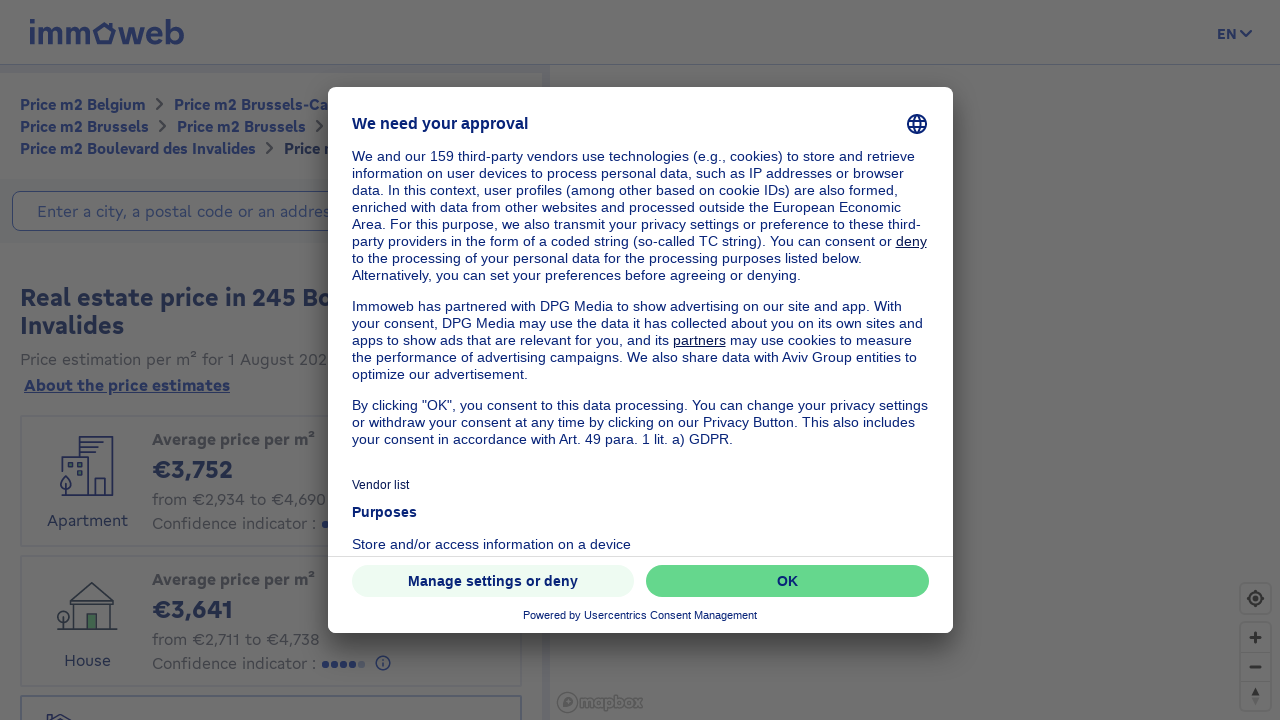

--- FILE ---
content_type: text/html; charset=utf-8
request_url: https://price.immoweb.be/en/brussels-capital-region-2/brussels-15/brussels-19/auderghem-129/borough/auderghem-791/address/boulevard-des-invalides-13562/245
body_size: 54206
content:
<!doctype html>
<html data-n-head-ssr lang="en-BE" data-n-head="%7B%22lang%22:%7B%22ssr%22:%22en-BE%22%7D%7D">
  <head >
    <title>Real estate price: price m2 245 Boulevard des Invalides 1160 December 2025 | Immoweb</title><meta data-n-head="ssr" charset="utf-8"><meta data-n-head="ssr" name="viewport" content="width=device-width, initial-scale=1"><meta data-n-head="ssr" charset="utf-8"><meta data-n-head="ssr" name="viewport" content="width=device-width, initial-scale=1"><meta data-n-head="ssr" data-hid="description" name="description" content="Real estate price 245 Boulevard des Invalides: discover the price per m2 of a house or apartment in Belgium, and valuate your property."><meta data-n-head="ssr" data-hid="robots" name="robots" content="all"><meta data-n-head="ssr" data-hid="i18n-og" property="og:locale" content="en_BE"><meta data-n-head="ssr" data-hid="i18n-og-alt-nl-BE" property="og:locale:alternate" content="nl_BE"><meta data-n-head="ssr" data-hid="i18n-og-alt-fr-BE" property="og:locale:alternate" content="fr_BE"><link data-n-head="ssr" rel="icon" type="image/x-icon" href="/static/favicon.ico?v=2"><link data-n-head="ssr" rel="apple-touch-icon" href="/static/apple-touch-icon.png?v=2"><link data-n-head="ssr" rel="icon" href="/static/favicon-32x32.png?v=2"><link data-n-head="ssr" rel="icon" href="/static/favicon-16x16.png?v=2"><link data-n-head="ssr" rel="mask-icon" href="/static/safari-pinned-tab.svg?v=2"><link data-n-head="ssr" rel="icon" type="image/x-icon" href="/static/favicon.ico?v=2"><link data-n-head="ssr" rel="stylesheet" href="https://api.mapbox.com/mapbox-gl-js/v2.3.0/mapbox-gl.css"><link data-n-head="ssr" rel="apple-touch-icon" href="/static/apple-touch-icon.png?v=2"><link data-n-head="ssr" rel="icon" href="/static/favicon-32x32.png?v=2"><link data-n-head="ssr" rel="icon" href="/static/favicon-16x16.png?v=2"><link data-n-head="ssr" rel="mask-icon" href="/static/safari-pinned-tab.svg?v=2"><link data-n-head="ssr" data-hid="i18n-alt-nl" rel="alternate" href="https://price.immoweb.be/nl/brussels-hoofdstedelijk-gewest-2/brussel-15/brussel-hoofdstad-19/oudergem-129/deelgemeente/oudergem-791/adres/invalidenlaan-13562/245" hreflang="nl"><link data-n-head="ssr" data-hid="i18n-alt-nl-BE" rel="alternate" href="https://price.immoweb.be/nl/brussels-hoofdstedelijk-gewest-2/brussel-15/brussel-hoofdstad-19/oudergem-129/deelgemeente/oudergem-791/adres/invalidenlaan-13562/245" hreflang="nl-BE"><link data-n-head="ssr" data-hid="i18n-alt-fr" rel="alternate" href="https://price.immoweb.be/fr/region-de-bruxelles-capitale-2/bruxelles-15/bruxelles-19/auderghem-129/commune/auderghem-791/adresse/boulevard-des-invalides-13562/245" hreflang="fr"><link data-n-head="ssr" data-hid="i18n-alt-fr-BE" rel="alternate" href="https://price.immoweb.be/fr/region-de-bruxelles-capitale-2/bruxelles-15/bruxelles-19/auderghem-129/commune/auderghem-791/adresse/boulevard-des-invalides-13562/245" hreflang="fr-BE"><link data-n-head="ssr" data-hid="i18n-alt-en" rel="alternate" href="https://price.immoweb.be/en/brussels-capital-region-2/brussels-15/brussels-19/auderghem-129/borough/auderghem-791/address/boulevard-des-invalides-13562/245" hreflang="en"><link data-n-head="ssr" data-hid="i18n-alt-en-BE" rel="alternate" href="https://price.immoweb.be/en/brussels-capital-region-2/brussels-15/brussels-19/auderghem-129/borough/auderghem-791/address/boulevard-des-invalides-13562/245" hreflang="en-BE"><link data-n-head="ssr" data-hid="i18n-xd" rel="alternate" href="https://price.immoweb.be/en/brussels-capital-region-2/brussels-15/brussels-19/auderghem-129/borough/auderghem-791/address/boulevard-des-invalides-13562/245" hreflang="x-default"><link data-n-head="ssr" data-hid="i18n-can" rel="canonical" href="https://price.immoweb.be/en/brussels-capital-region-2/brussels-15/brussels-19/auderghem-129/borough/auderghem-791/address/boulevard-des-invalides-13562/245"><script data-n-head="ssr" src="/static/scripts/redirect-outdated-browser.js"></script><script data-n-head="ssr" src="https://tags.pw.adn.cloud/AEXEHW/activation.js" async></script><script data-n-head="ssr" src="/static/scripts/redirect-outdated-browser.js"></script><script data-n-head="ssr" src="/static/scripts/tracking-link.js"></script><script data-n-head="ssr" src="/static/scripts/real-user.js"></script><script data-n-head="ssr" type="application/ld+json">{"@context":"https://schema.org","@type":"BreadcrumbList","itemListElement":[{"@type":"ListItem","position":1,"name":"Belgium","item":"https://price.immoweb.be/en"},{"@type":"ListItem","position":2,"name":"Brussels-Capital Region","item":"https://price.immoweb.be/en/brussels-capital-region-2"},{"@type":"ListItem","position":3,"name":"Brussels","item":"https://price.immoweb.be/en/brussels-capital-region-2/brussels-15"},{"@type":"ListItem","position":4,"name":"Brussels","item":"https://price.immoweb.be/en/brussels-capital-region-2/brussels-15/brussels-19"},{"@type":"ListItem","position":5,"name":"Auderghem","item":"https://price.immoweb.be/en/brussels-capital-region-2/brussels-15/brussels-19/auderghem-129"},{"@type":"ListItem","position":6,"name":"Boulevard des Invalides","item":"https://price.immoweb.be/en/brussels-capital-region-2/brussels-15/brussels-19/auderghem-129/borough/auderghem-791/address/boulevard-des-invalides-13562"},{"@type":"ListItem","position":7,"name":"245","item":"https://price.immoweb.be/en/brussels-capital-region-2/brussels-15/brussels-19/auderghem-129/borough/auderghem-791/address/boulevard-des-invalides-13562/245"}]}</script><link rel="preload" href="/static/_nuxt/5930487.js" as="script"><link rel="preload" href="/static/_nuxt/644f997.js" as="script"><link rel="preload" href="/static/_nuxt/38c9c8c.js" as="script"><link rel="preload" href="/static/_nuxt/7bf13f3.js" as="script"><link rel="preload" href="/static/_nuxt/70cb5a7.js" as="script"><link rel="preload" href="/static/_nuxt/4a4466a.js" as="script"><link rel="preload" href="/static/_nuxt/8d7d72f.js" as="script"><style data-vue-ssr-id="763e79f3:0 142a38c6:0">*,:after,:before{box-sizing:border-box}html{font-family:sans-serif;line-height:1.15;-webkit-text-size-adjust:100%;-ms-text-size-adjust:100%;-ms-overflow-style:scrollbar;-webkit-tap-highlight-color:rgba(0,0,0,0)}@-ms-viewport{width:device-width}article,aside,dialog,figcaption,figure,footer,header,hgroup,main,nav,section{display:block}body{margin:0;font-family:"Gratimo Grotesk",Arial,"Trebuchet MS",system-ui,-apple-system,Segoe UI,Roboto,Ubuntu,Cantarell,Noto Sans,sans-serif;font-size:1rem;font-weight:400;line-height:1.5;color:#63697d;text-align:left;background-color:#fff}[tabindex="-1"]:focus{outline:0!important}hr{box-sizing:content-box;height:0;overflow:visible}h1,h2,h3,h4,h5,h6,p{margin-top:0;margin-bottom:1rem}abbr[data-original-title],abbr[title]{text-decoration:none}abbr[title]:not(.abbr--unstyled){cursor:help}address{font-style:normal;line-height:inherit}address,dl,ol,ul{margin-bottom:1rem}dl,ol,ul{margin-top:0}ol ol,ol ul,ul ol,ul ul{margin-bottom:0}dt{font-weight:400}dd{margin-bottom:.5rem;margin-left:0}blockquote{margin:0 0 1rem}dfn{font-style:italic}b,strong{font-weight:bolder}small{font-size:80%}sub,sup{position:relative;font-size:75%;line-height:0;vertical-align:baseline}sub{bottom:-.25em}sup{top:-.5em}code,kbd,pre,samp{font-family:monospace,monospace;font-size:1em}pre{margin-top:0;margin-bottom:1rem;overflow:auto;-ms-overflow-style:scrollbar}figure{margin:0 0 1rem}img{vertical-align:middle;border-style:none}svg:not(:root){overflow:hidden}table{border-collapse:collapse}caption{padding-top:.75rem;padding-bottom:.75rem;color:#63697d;text-align:left;caption-side:bottom}th{text-align:inherit}label{display:inline-block;margin-bottom:.5rem}button{border-radius:0}button:focus{outline:1px dotted;outline:5px auto -webkit-focus-ring-color}button,input,optgroup,select,textarea{margin:0;font-family:inherit;font-size:inherit;line-height:inherit}button,input{overflow:visible}button,select{text-transform:none}[type=reset],[type=submit],button,html [type=button]{-webkit-appearance:button}[type=button]:-moz-focus-inner,[type=reset]:-moz-focus-inner,[type=submit]:-moz-focus-inner,button:-moz-focus-inner,select:-moz-focus-inner{padding:0;border-style:none}input[type=checkbox],input[type=radio]{box-sizing:border-box;padding:0}input[type=date],input[type=datetime-local],input[type=month],input[type=time]{-webkit-appearance:listbox}textarea{overflow:auto;resize:vertical}fieldset{min-width:0;padding:0;margin:0;border:0}legend{display:block;width:100%;max-width:100%;padding:0;margin-bottom:.5rem;font-size:1.5rem;line-height:inherit;color:inherit;white-space:normal}progress{vertical-align:baseline}[type=number]:-webkit-inner-spin-button,[type=number]:-webkit-outer-spin-button{height:auto}[type=search]{outline-offset:-2px;-webkit-appearance:none}[type=search]:-webkit-search-cancel-button,[type=search]:-webkit-search-decoration{-webkit-appearance:none}:-webkit-file-upload-button{font:inherit;-webkit-appearance:button}output{display:inline-block}summary{display:list-item;cursor:pointer}template{display:none}[hidden]{display:none!important}::-moz-focus-inner{border:0}html{-moz-osx-font-smoothing:grayscale;-webkit-font-smoothing:antialiased;font-smoothing:antialiased}body,html{color:#63697d}.agencies-list__title,.city-prices__sub-titles,.city-prices__title,.estimation-card__title,.map-legend__pins-title,.price-explanation__action-title,.title--1,.title--2,.title--3,.title--4,.title--5,.title--6,h1,h2,h3,h4,h5,h6{font-family:"Gratimo Grotesk",Arial,"Verdana",system-ui,-apple-system,Segoe UI,Roboto,Ubuntu,Cantarell,Noto Sans,sans-serif;font-weight:700}.title--1,h1{color:#082479;font-size:1.5rem}@media only screen and (min-width:62rem){.title--1,h1{font-size:1.875rem}}.city-prices__title,.title--2,h2{color:#082479;font-size:1.25rem}@media only screen and (min-width:62rem){.city-prices__title,.title--2,h2{font-size:1.5rem}}.agencies-list__title,.title--3,h3{color:#082479;font-size:1.125rem}@media only screen and (min-width:62rem){.agencies-list__title,.title--3,h3{font-size:1.25rem}}.price-explanation__action-title,.title--4,h4{color:#082479;font-size:1rem}@media only screen and (min-width:62rem){.price-explanation__action-title,.title--4,h4{font-size:1.125rem}}.city-prices__sub-titles,.estimation-card__title,.title--5,h5{color:#082479;font-size:.875rem}@media only screen and (min-width:62rem){.city-prices__sub-titles,.estimation-card__title,.title--5,h5{font-size:1rem}}.map-legend__pins-title,.title--6,h6{color:#082479;font-size:.8125rem}.dark{color:#082479}.small,.small--dark,small{font-size:.875rem}.small--dark,.small--xs--dark{color:#082479}.small--xs,.small--xs--dark,.small--xs--primary{font-size:.8125rem}a{color:#133dbd;font-weight:400;text-decoration:underline;background-color:transparent;-webkit-text-decoration-skip:objects}a:hover{color:#082479}a:active,a:focus{outline:none;box-shadow:0 0 .125rem #133dbd,inset 0 0 .125rem #133dbd}a:not([href]):not([tabindex]),a:not([href]):not([tabindex]):focus,a:not([href]):not([tabindex]):hover{color:inherit;text-decoration:none}a:not([href]):not([tabindex]):focus{outline:0}.link--external:after{content:"";display:inline-block;background-image:url(/static/images/icons/material/sprite-link-external.svg);background-repeat:no-repeat;width:1rem;height:1rem;background-size:1.875rem .875rem;vertical-align:middle;text-align:center}.link--external:hover:after{background-position:100% 0}.link--bold{font-weight:700}.text-center{text-align:center}.text-right{text-align:right}.text-bold{font-weight:700}@font-face{font-family:"Gratimo Grotesk";src:url(/static/fonts/gratimo-grotesk-regular.woff2) format("woff2"),url(/static/fonts/gratimo-grotesk-regular.woff) format("woff");font-weight:400;font-style:normal;font-display:swap}@font-face{font-family:"Gratimo Grotesk";src:url(/static/fonts/gratimo-grotesk-bold.woff2) format("woff2"),url(/static/fonts/gratimo-grotesk-bold.woff) format("woff");font-weight:700;font-style:normal;font-display:swap}body,html{height:100%}.container{position:relative;max-width:100%;margin:0 auto;display:block}@media only screen and (min-width:36rem){.container{width:33.75rem}}@media only screen and (min-width:48rem){.container{padding:0;width:45rem}}@media only screen and (min-width:62rem){.container{width:60rem}}@media only screen and (min-width:75rem){.container{width:71.25rem}}.container{padding:0 1.25rem}@media only screen and (min-width:48rem){.container{padding:0}}.container--top-navigation,.container--top-navigation-submenu{width:100%;margin:0 auto;padding:0}@media only screen and (min-width:62rem){.container--top-navigation,.container--top-navigation-submenu{width:60rem;display:flex}}@media only screen and (min-width:75rem){.container--top-navigation,.container--top-navigation-submenu{width:71.25rem}}@media only screen and (min-width:62rem){.container--top-navigation{align-items:center;justify-content:space-between}}@media only screen and (min-width:62rem){.container--top-navigation-submenu{padding-left:10rem}}@media only screen and (min-width:75rem){.container--top-navigation-submenu{padding-left:238px}}.grid{display:flex;flex-wrap:wrap;margin-left:-1.25rem;padding:0;width:calc(100% + 1.25rem);list-style-type:none}.grid--centered{justify-content:space-between;align-items:center}.grid__item{padding-left:1.25rem;width:100%;max-width:100%;flex:0 0 100%}.grid__item--centered{align-self:center}.x-small--1{flex:0 0 8.333%;max-width:8.333%}.x-small--2{flex:0 0 16.666%;max-width:16.666%}.x-small--3{flex:0 0 25%;max-width:25%}.x-small--4{flex:0 0 33.333%;max-width:33.333%}.x-small--5{flex:0 0 41.666%;max-width:41.666%}.x-small--6{flex:0 0 50%;max-width:50%}.x-small--7{flex:0 0 58.333%;max-width:58.333%}.x-small--8{flex:0 0 66.666%;max-width:66.666%}.x-small--9{flex:0 0 75%;max-width:75%}.x-small--10{flex:0 0 83.333%;max-width:83.333%}.x-small--11{flex:0 0 91.666%;max-width:91.666%}.x-small--12{flex:0 0 100%;max-width:100%}.x-small--push--1{margin-left:8.333%}.x-small--push--2{margin-left:16.666%}.x-small--push--3{margin-left:25%}.x-small--push--4{margin-left:33.333%}.x-small--push--5{margin-left:41.666%}.x-small--push--6{margin-left:50%}.x-small--push--7{margin-left:58.333%}.x-small--push--8{margin-left:66.666%}.x-small--push--9{margin-left:75%}.x-small--push--10{margin-left:83.333%}.x-small--push--11{margin-left:91.666%}.x-small--push--12{margin-left:100%}.x-small--pull--1{margin-right:8.333%}.x-small--pull--2{margin-right:16.666%}.x-small--pull--3{margin-right:25%}.x-small--pull--4{margin-right:33.333%}.x-small--pull--5{margin-right:41.666%}.x-small--pull--6{margin-right:50%}.x-small--pull--7{margin-right:58.333%}.x-small--pull--8{margin-right:66.666%}.x-small--pull--9{margin-right:75%}.x-small--pull--10{margin-right:83.333%}.x-small--pull--11{margin-right:91.666%}.x-small--pull--12{margin-right:100%}.x-small--horizontal--end{display:flex;justify-content:flex-end}.x-small--horizontal--center{display:flex;justify-content:center}.x-small--vertical--centered{display:flex;align-items:center}@media only screen and (max-width:35.93rem){.x-small--1{flex:0 0 8.333%;max-width:8.333%}.x-small--2{flex:0 0 16.666%;max-width:16.666%}.x-small--3{flex:0 0 25%;max-width:25%}.x-small--4{flex:0 0 33.333%;max-width:33.333%}.x-small--5{flex:0 0 41.666%;max-width:41.666%}.x-small--6{flex:0 0 50%;max-width:50%}.x-small--7{flex:0 0 58.333%;max-width:58.333%}.x-small--8{flex:0 0 66.666%;max-width:66.666%}.x-small--9{flex:0 0 75%;max-width:75%}.x-small--10{flex:0 0 83.333%;max-width:83.333%}.x-small--11{flex:0 0 91.666%;max-width:91.666%}.x-small--12{flex:0 0 100%;max-width:100%}.x-small--push--1{margin-left:8.333%}.x-small--push--2{margin-left:16.666%}.x-small--push--3{margin-left:25%}.x-small--push--4{margin-left:33.333%}.x-small--push--5{margin-left:41.666%}.x-small--push--6{margin-left:50%}.x-small--push--7{margin-left:58.333%}.x-small--push--8{margin-left:66.666%}.x-small--push--9{margin-left:75%}.x-small--push--10{margin-left:83.333%}.x-small--push--11{margin-left:91.666%}.x-small--push--12{margin-left:100%}.x-small--pull--1{margin-right:8.333%}.x-small--pull--2{margin-right:16.666%}.x-small--pull--3{margin-right:25%}.x-small--pull--4{margin-right:33.333%}.x-small--pull--5{margin-right:41.666%}.x-small--pull--6{margin-right:50%}.x-small--pull--7{margin-right:58.333%}.x-small--pull--8{margin-right:66.666%}.x-small--pull--9{margin-right:75%}.x-small--pull--10{margin-right:83.333%}.x-small--pull--11{margin-right:91.666%}.x-small--pull--12{margin-right:100%}.x-small--horizontal--end{display:flex;justify-content:flex-end}.x-small--horizontal--center{display:flex;justify-content:center}.x-small--vertical--centered{display:flex;align-items:center}}@media only screen and (min-width:36rem){.small--1{flex:0 0 8.333%;max-width:8.333%}.small--2{flex:0 0 16.666%;max-width:16.666%}.small--3{flex:0 0 25%;max-width:25%}.small--4{flex:0 0 33.333%;max-width:33.333%}.small--5{flex:0 0 41.666%;max-width:41.666%}.small--6{flex:0 0 50%;max-width:50%}.small--7{flex:0 0 58.333%;max-width:58.333%}.small--8{flex:0 0 66.666%;max-width:66.666%}.small--9{flex:0 0 75%;max-width:75%}.small--10{flex:0 0 83.333%;max-width:83.333%}.small--11{flex:0 0 91.666%;max-width:91.666%}.small--12{flex:0 0 100%;max-width:100%}.small--push--1{margin-left:8.333%}.small--push--2{margin-left:16.666%}.small--push--3{margin-left:25%}.small--push--4{margin-left:33.333%}.small--push--5{margin-left:41.666%}.small--push--6{margin-left:50%}.small--push--7{margin-left:58.333%}.small--push--8{margin-left:66.666%}.small--push--9{margin-left:75%}.small--push--10{margin-left:83.333%}.small--push--11{margin-left:91.666%}.small--push--12{margin-left:100%}.small--pull--1{margin-right:8.333%}.small--pull--2{margin-right:16.666%}.small--pull--3{margin-right:25%}.small--pull--4{margin-right:33.333%}.small--pull--5{margin-right:41.666%}.small--pull--6{margin-right:50%}.small--pull--7{margin-right:58.333%}.small--pull--8{margin-right:66.666%}.small--pull--9{margin-right:75%}.small--pull--10{margin-right:83.333%}.small--pull--11{margin-right:91.666%}.small--pull--12{margin-right:100%}.small--horizontal--end{display:flex;justify-content:flex-end}.small--horizontal--center{display:flex;justify-content:center}.small--vertical--centered{display:flex;align-items:center}}@media only screen and (min-width:48rem){.medium--1{flex:0 0 8.333%;max-width:8.333%}.medium--2{flex:0 0 16.666%;max-width:16.666%}.medium--3{flex:0 0 25%;max-width:25%}.medium--4{flex:0 0 33.333%;max-width:33.333%}.medium--5{flex:0 0 41.666%;max-width:41.666%}.medium--6{flex:0 0 50%;max-width:50%}.medium--7{flex:0 0 58.333%;max-width:58.333%}.medium--8{flex:0 0 66.666%;max-width:66.666%}.medium--9{flex:0 0 75%;max-width:75%}.medium--10{flex:0 0 83.333%;max-width:83.333%}.medium--11{flex:0 0 91.666%;max-width:91.666%}.medium--12{flex:0 0 100%;max-width:100%}.medium--push--1{margin-left:8.333%}.medium--push--2{margin-left:16.666%}.medium--push--3{margin-left:25%}.medium--push--4{margin-left:33.333%}.medium--push--5{margin-left:41.666%}.medium--push--6{margin-left:50%}.medium--push--7{margin-left:58.333%}.medium--push--8{margin-left:66.666%}.medium--push--9{margin-left:75%}.medium--push--10{margin-left:83.333%}.medium--push--11{margin-left:91.666%}.medium--push--12{margin-left:100%}.medium--pull--1{margin-right:8.333%}.medium--pull--2{margin-right:16.666%}.medium--pull--3{margin-right:25%}.medium--pull--4{margin-right:33.333%}.medium--pull--5{margin-right:41.666%}.medium--pull--6{margin-right:50%}.medium--pull--7{margin-right:58.333%}.medium--pull--8{margin-right:66.666%}.medium--pull--9{margin-right:75%}.medium--pull--10{margin-right:83.333%}.medium--pull--11{margin-right:91.666%}.medium--pull--12{margin-right:100%}.medium--horizontal--end{display:flex;justify-content:flex-end}.medium--horizontal--center{display:flex;justify-content:center}.medium--vertical--centered{display:flex;align-items:center}}@media only screen and (min-width:62rem){.desktop--1{flex:0 0 8.333%;max-width:8.333%}.desktop--2{flex:0 0 16.666%;max-width:16.666%}.desktop--3{flex:0 0 25%;max-width:25%}.desktop--4{flex:0 0 33.333%;max-width:33.333%}.desktop--5{flex:0 0 41.666%;max-width:41.666%}.desktop--6{flex:0 0 50%;max-width:50%}.desktop--7{flex:0 0 58.333%;max-width:58.333%}.desktop--8{flex:0 0 66.666%;max-width:66.666%}.desktop--9{flex:0 0 75%;max-width:75%}.desktop--10{flex:0 0 83.333%;max-width:83.333%}.desktop--11{flex:0 0 91.666%;max-width:91.666%}.desktop--12{flex:0 0 100%;max-width:100%}.desktop--push--1{margin-left:8.333%}.desktop--push--2{margin-left:16.666%}.desktop--push--3{margin-left:25%}.desktop--push--4{margin-left:33.333%}.desktop--push--5{margin-left:41.666%}.desktop--push--6{margin-left:50%}.desktop--push--7{margin-left:58.333%}.desktop--push--8{margin-left:66.666%}.desktop--push--9{margin-left:75%}.desktop--push--10{margin-left:83.333%}.desktop--push--11{margin-left:91.666%}.desktop--push--12{margin-left:100%}.desktop--pull--1{margin-right:8.333%}.desktop--pull--2{margin-right:16.666%}.desktop--pull--3{margin-right:25%}.desktop--pull--4{margin-right:33.333%}.desktop--pull--5{margin-right:41.666%}.desktop--pull--6{margin-right:50%}.desktop--pull--7{margin-right:58.333%}.desktop--pull--8{margin-right:66.666%}.desktop--pull--9{margin-right:75%}.desktop--pull--10{margin-right:83.333%}.desktop--pull--11{margin-right:91.666%}.desktop--pull--12{margin-right:100%}.desktop--horizontal--end{display:flex;justify-content:flex-end}.desktop--horizontal--center{display:flex;justify-content:center}.desktop--vertical--centered{display:flex;align-items:center}}@media only screen and (min-width:75rem){.widescreen--1{flex:0 0 8.333%;max-width:8.333%}.widescreen--2{flex:0 0 16.666%;max-width:16.666%}.widescreen--3{flex:0 0 25%;max-width:25%}.widescreen--4{flex:0 0 33.333%;max-width:33.333%}.widescreen--5{flex:0 0 41.666%;max-width:41.666%}.widescreen--6{flex:0 0 50%;max-width:50%}.widescreen--7{flex:0 0 58.333%;max-width:58.333%}.widescreen--8{flex:0 0 66.666%;max-width:66.666%}.widescreen--9{flex:0 0 75%;max-width:75%}.widescreen--10{flex:0 0 83.333%;max-width:83.333%}.widescreen--11{flex:0 0 91.666%;max-width:91.666%}.widescreen--12{flex:0 0 100%;max-width:100%}.widescreen--push--1{margin-left:8.333%}.widescreen--push--2{margin-left:16.666%}.widescreen--push--3{margin-left:25%}.widescreen--push--4{margin-left:33.333%}.widescreen--push--5{margin-left:41.666%}.widescreen--push--6{margin-left:50%}.widescreen--push--7{margin-left:58.333%}.widescreen--push--8{margin-left:66.666%}.widescreen--push--9{margin-left:75%}.widescreen--push--10{margin-left:83.333%}.widescreen--push--11{margin-left:91.666%}.widescreen--push--12{margin-left:100%}.widescreen--pull--1{margin-right:8.333%}.widescreen--pull--2{margin-right:16.666%}.widescreen--pull--3{margin-right:25%}.widescreen--pull--4{margin-right:33.333%}.widescreen--pull--5{margin-right:41.666%}.widescreen--pull--6{margin-right:50%}.widescreen--pull--7{margin-right:58.333%}.widescreen--pull--8{margin-right:66.666%}.widescreen--pull--9{margin-right:75%}.widescreen--pull--10{margin-right:83.333%}.widescreen--pull--11{margin-right:91.666%}.widescreen--pull--12{margin-right:100%}.widescreen--horizontal--end{display:flex;justify-content:flex-end}.widescreen--horizontal--center{display:flex;justify-content:center}.widescreen--vertical--centered{display:flex;align-items:center}}.button,.price-map-table__info{display:inline-block;border:0;text-decoration:none;text-align:center;cursor:pointer;line-height:1}.button:active,.button:focus,.button:hover,.price-map-table__info:active,.price-map-table__info:focus,.price-map-table__info:hover{text-decoration:none}.button__icon,.button__label{display:inline-block;vertical-align:middle}.button__label{line-height:1.25rem}.button:active .button__icon,.button:active .button__label,.price-map-table__info:active .button__icon,.price-map-table__info:active .button__label{position:relative;top:0;left:0}.button-disabled.price-map-table__info,.button.button-disabled,.button:disabled,.button[aria-disabled=true],.price-map-table__info:disabled,.price-map-table__info[aria-disabled=true]{outline:none;cursor:not-allowed;pointer-events:none;color:#a6a6a6}@media only screen and (min-width:62rem){.button-disabled.price-map-table__info,.button.button-disabled,.button:disabled,.button[aria-disabled=true],.price-map-table__info:disabled,.price-map-table__info[aria-disabled=true]{cursor:not-allowed;pointer-events:auto}}.button--primary,.price-explanation__button{position:relative;padding:.5625rem 1.25rem;background-color:#65d78d;color:#082479;border:1px solid #65d78d;border-radius:1.375rem;font-family:"Gratimo Grotesk",Arial,"Trebuchet MS",system-ui,-apple-system,Segoe UI,Roboto,Ubuntu,Cantarell,Noto Sans,sans-serif;font-size:1rem;font-weight:700;transition:background-color .1s cubic-bezier(.645,.045,.355,1),color .2s cubic-bezier(.645,.045,.355,1)}.button--primary:hover:not([disabled=disabled]):not(.button-disabled):not([aria-disabled=true]),.price-explanation__button:hover:not([disabled=disabled]):not(.button-disabled):not([aria-disabled=true]){background-color:#9be5b5;border-color:#9be5b5}.button--active.price-explanation__button,.button--primary.button--active,.button--primary:active:not([disabled=disabled]):not(.button-disabled):not([aria-disabled=true]),.button--primary:focus:not([disabled=disabled]):not(.button-disabled):not([aria-disabled=true]),.price-explanation__button:active:not([disabled=disabled]):not(.button-disabled):not([aria-disabled=true]),.price-explanation__button:focus:not([disabled=disabled]):not(.button-disabled):not([aria-disabled=true]){outline:none;border-radius:1.375rem;border-color:#082479;box-shadow:0 0 0 1px #082479}.button--active.price-explanation__button:only-child,.button--primary.button--active:only-child,.button--primary:active:not([disabled=disabled]):not(.button-disabled):not([aria-disabled=true]):only-child,.button--primary:focus:not([disabled=disabled]):not(.button-disabled):not([aria-disabled=true]):only-child,.price-explanation__button:active:not([disabled=disabled]):not(.button-disabled):not([aria-disabled=true]):only-child,.price-explanation__button:focus:not([disabled=disabled]):not(.button-disabled):not([aria-disabled=true]):only-child{margin:0}.button--primary.button-disabled,.button--primary:disabled,.button--primary[aria-disabled=true],.button--primary[disabled=disabled],.button-disabled.price-explanation__button,.price-explanation__button:disabled,.price-explanation__button[aria-disabled=true],.price-explanation__button[disabled=disabled]{background-color:#f2f2f2;border-color:#f2f2f2}.button--primary .button__icon,.price-explanation__button .button__icon{display:inline-block;line-height:100%;vertical-align:middle;margin-left:-.25rem;margin-right:.125rem;fill:#082479;width:1.125rem;height:1.125rem}.button--primary--dark{position:relative;padding:.5625rem 1.25rem;background-color:#65d78d;color:#082479;border:1px solid #65d78d;border-radius:1.375rem;font-family:"Gratimo Grotesk",Arial,"Trebuchet MS",system-ui,-apple-system,Segoe UI,Roboto,Ubuntu,Cantarell,Noto Sans,sans-serif;font-size:1rem;font-weight:700;transition:background-color .1s cubic-bezier(.645,.045,.355,1),color .2s cubic-bezier(.645,.045,.355,1)}.button--primary--dark:hover:not([disabled=disabled]):not(.button-disabled):not([aria-disabled=true]){background-color:#9be5b5;border-color:#9be5b5}.button--primary--dark.button--active,.button--primary--dark:active:not([disabled=disabled]):not(.button-disabled):not([aria-disabled=true]),.button--primary--dark:focus:not([disabled=disabled]):not(.button-disabled):not([aria-disabled=true]){outline:none;border-radius:1.375rem;border-color:#fff;box-shadow:0 0 0 1px #fff}.button--primary--dark.button--active:only-child,.button--primary--dark:active:not([disabled=disabled]):not(.button-disabled):not([aria-disabled=true]):only-child,.button--primary--dark:focus:not([disabled=disabled]):not(.button-disabled):not([aria-disabled=true]):only-child{margin:0}.button--primary--dark.button-disabled,.button--primary--dark:disabled,.button--primary--dark[aria-disabled=true],.button--primary--dark[disabled=disabled]{background-color:#f2f2f2;border-color:#f2f2f2}.button--primary--dark .button__icon{display:inline-block;line-height:100%;vertical-align:middle;margin-left:-.25rem;margin-right:.125rem;fill:#082479;width:1.125rem;height:1.125rem}.button--primary--masquerade{position:relative;padding:.5625rem 1.25rem;background-color:#ebca73;color:#082479;border:1px solid #ebca73;border-radius:1.375rem;font-family:"Gratimo Grotesk",Arial,"Trebuchet MS",system-ui,-apple-system,Segoe UI,Roboto,Ubuntu,Cantarell,Noto Sans,sans-serif;font-size:1rem;font-weight:700;transition:background-color .1s cubic-bezier(.645,.045,.355,1),color .2s cubic-bezier(.645,.045,.355,1)}.button--primary--masquerade:hover:not([disabled=disabled]):not(.button-disabled):not([aria-disabled=true]){background-color:#f2dda4;border-color:#f2dda4}.button--primary--masquerade.button--active,.button--primary--masquerade:active:not([disabled=disabled]):not(.button-disabled):not([aria-disabled=true]),.button--primary--masquerade:focus:not([disabled=disabled]):not(.button-disabled):not([aria-disabled=true]){outline:none;border-radius:1.375rem;border-color:#082479;box-shadow:0 0 0 1px #082479}.button--primary--masquerade.button--active:only-child,.button--primary--masquerade:active:not([disabled=disabled]):not(.button-disabled):not([aria-disabled=true]):only-child,.button--primary--masquerade:focus:not([disabled=disabled]):not(.button-disabled):not([aria-disabled=true]):only-child{margin:0}.button--primary--masquerade.button-disabled,.button--primary--masquerade:disabled,.button--primary--masquerade[aria-disabled=true],.button--primary--masquerade[disabled=disabled]{background-color:#f2f2f2;border-color:#f2f2f2}.button--primary--masquerade .button__icon{display:inline-block;line-height:100%;vertical-align:middle;margin-left:-.25rem;margin-right:.125rem;fill:#082479;width:1.125rem;height:1.125rem}.button--secondary{position:relative;padding:.5625rem 1.25rem;background-color:transparent;border:1px solid #65d78d;border-radius:1.375rem;font-family:"Gratimo Grotesk",Arial,"Trebuchet MS",system-ui,-apple-system,Segoe UI,Roboto,Ubuntu,Cantarell,Noto Sans,sans-serif;font-size:1rem;font-weight:700;transition:background-color .1s cubic-bezier(.645,.045,.355,1),color .2s cubic-bezier(.645,.045,.355,1);color:#082479}.button--secondary .button__icon{display:inline-block;line-height:100%;vertical-align:middle;margin-left:-.25rem;margin-right:.125rem;width:1.125rem;height:1.125rem;fill:#082479}.button--secondary .button__icon:only-child{margin:0}.button--secondary:hover:not([disabled=disabled]):not(.button-disabled):not([aria-disabled=true]){border-color:#65d78d;background-color:#eefbf2}.button--secondary.button--active,.button--secondary:active:not([disabled=disabled]):not(.button-disabled):not([aria-disabled=true]),.button--secondary:focus:not([disabled=disabled]):not(.button-disabled):not([aria-disabled=true]){outline:none;box-shadow:none;border-color:#1542c9;box-shadow:0 0 0 1px #1542c9}.button--secondary.button--active .button__icon,.button--secondary:active:not([disabled=disabled]):not(.button-disabled):not([aria-disabled=true]) .button__icon,.button--secondary:focus:not([disabled=disabled]):not(.button-disabled):not([aria-disabled=true]) .button__icon{fill:#082479}.button--secondary.button-disabled,.button--secondary:disabled,.button--secondary[aria-disabled=true],.button--secondary[disabled=disabled]{border-color:#f2f2f2}.button--secondary.button-disabled .button__icon,.button--secondary:disabled .button__icon,.button--secondary[aria-disabled=true] .button__icon,.button--secondary[disabled=disabled] .button__icon{fill:#a6a6a6}.button--secondary--dark{position:relative;padding:.5625rem 1.25rem;background-color:transparent;border:1px solid #65d78d;border-radius:1.375rem;font-family:"Gratimo Grotesk",Arial,"Trebuchet MS",system-ui,-apple-system,Segoe UI,Roboto,Ubuntu,Cantarell,Noto Sans,sans-serif;font-size:1rem;font-weight:700;transition:background-color .1s cubic-bezier(.645,.045,.355,1),color .2s cubic-bezier(.645,.045,.355,1);color:#65d78d}.button--secondary--dark .button__icon{display:inline-block;line-height:100%;vertical-align:middle;margin-left:-.25rem;margin-right:.125rem;width:1.125rem;height:1.125rem;fill:#65d78d}.button--secondary--dark .button__icon:only-child{margin:0}.button--secondary--dark:hover:not([disabled=disabled]):not(.button-disabled):not([aria-disabled=true]){border-color:#65d78d;background-color:rgba(101,215,141,.3)}.button--secondary--dark.button--active,.button--secondary--dark:active:not([disabled=disabled]):not(.button-disabled):not([aria-disabled=true]),.button--secondary--dark:focus:not([disabled=disabled]):not(.button-disabled):not([aria-disabled=true]){outline:none;box-shadow:none;border-color:#fff;box-shadow:0 0 0 1px #fff}.button--secondary--dark.button--active .button__icon,.button--secondary--dark:active:not([disabled=disabled]):not(.button-disabled):not([aria-disabled=true]) .button__icon,.button--secondary--dark:focus:not([disabled=disabled]):not(.button-disabled):not([aria-disabled=true]) .button__icon{fill:#fff}.button--secondary--dark.button-disabled,.button--secondary--dark:disabled,.button--secondary--dark[aria-disabled=true],.button--secondary--dark[disabled=disabled]{border-color:#f2f2f2}.button--secondary--dark.button-disabled .button__icon,.button--secondary--dark:disabled .button__icon,.button--secondary--dark[aria-disabled=true] .button__icon,.button--secondary--dark[disabled=disabled] .button__icon{fill:#a6a6a6}.button--secondary--masquerade{position:relative;padding:.5625rem 1.25rem;background-color:transparent;border:1px solid #ebca73;border-radius:1.375rem;font-family:"Gratimo Grotesk",Arial,"Trebuchet MS",system-ui,-apple-system,Segoe UI,Roboto,Ubuntu,Cantarell,Noto Sans,sans-serif;font-size:1rem;font-weight:700;transition:background-color .1s cubic-bezier(.645,.045,.355,1),color .2s cubic-bezier(.645,.045,.355,1);color:#082479}.button--secondary--masquerade .button__icon{display:inline-block;line-height:100%;vertical-align:middle;margin-left:-.25rem;margin-right:.125rem;width:1.125rem;height:1.125rem;fill:#082479}.button--secondary--masquerade .button__icon:only-child{margin:0}.button--secondary--masquerade:hover:not([disabled=disabled]):not(.button-disabled):not([aria-disabled=true]){border-color:#ebca73;background-color:#fdf9f0}.button--secondary--masquerade.button--active,.button--secondary--masquerade:active:not([disabled=disabled]):not(.button-disabled):not([aria-disabled=true]),.button--secondary--masquerade:focus:not([disabled=disabled]):not(.button-disabled):not([aria-disabled=true]){outline:none;box-shadow:none;border-color:#1542c9;box-shadow:0 0 0 1px #1542c9}.button--secondary--masquerade.button--active .button__icon,.button--secondary--masquerade:active:not([disabled=disabled]):not(.button-disabled):not([aria-disabled=true]) .button__icon,.button--secondary--masquerade:focus:not([disabled=disabled]):not(.button-disabled):not([aria-disabled=true]) .button__icon{fill:#082479}.button--secondary--masquerade.button-disabled,.button--secondary--masquerade:disabled,.button--secondary--masquerade[aria-disabled=true],.button--secondary--masquerade[disabled=disabled]{border-color:#f2f2f2}.button--secondary--masquerade.button-disabled .button__icon,.button--secondary--masquerade:disabled .button__icon,.button--secondary--masquerade[aria-disabled=true] .button__icon,.button--secondary--masquerade[disabled=disabled] .button__icon{fill:#a6a6a6}.button--tertiary{position:relative;padding:.5625rem 1.25rem;background-color:transparent;border-radius:1.375rem;font-family:"Gratimo Grotesk",Arial,"Trebuchet MS",system-ui,-apple-system,Segoe UI,Roboto,Ubuntu,Cantarell,Noto Sans,sans-serif;font-size:1rem;font-weight:700;transition:background-color .1s cubic-bezier(.645,.045,.355,1),color .2s cubic-bezier(.645,.045,.355,1);color:#133dbd;border:1px solid #315ed1}.button--tertiary .button__icon{display:inline-block;line-height:100%;vertical-align:middle;margin-left:-.25rem;margin-right:.125rem;width:1.125rem;height:1.125rem;fill:#133dbd}.button--tertiary .button__icon:only-child{margin:0}.button--tertiary:hover:not([disabled=disabled]):not(.button-disabled):not([aria-disabled=true]){outline:none;background-color:#e4eaf5}.button--tertiary:hover:not([disabled=disabled]):not(.button-disabled):not([aria-disabled=true]) .button__icon{fill:#133dbd}.button--tertiary.button--active,.button--tertiary:active:not([disabled=disabled]):not(.button-disabled):not([aria-disabled=true]),.button--tertiary:focus:not([disabled=disabled]):not(.button-disabled):not([aria-disabled=true]){outline:none;box-shadow:none;border-color:#1542c9;box-shadow:0 0 0 1px #1542c9}.button--tertiary.button--active .button__icon,.button--tertiary:active:not([disabled=disabled]):not(.button-disabled):not([aria-disabled=true]) .button__icon,.button--tertiary:focus:not([disabled=disabled]):not(.button-disabled):not([aria-disabled=true]) .button__icon{fill:#133dbd}.button--tertiary.button-disabled,.button--tertiary:disabled,.button--tertiary[aria-disabled=true],.button--tertiary[disabled=disabled]{border-color:#f2f2f2}.button--tertiary.button-disabled .button__icon,.button--tertiary:disabled .button__icon,.button--tertiary[aria-disabled=true] .button__icon,.button--tertiary[disabled=disabled] .button__icon{fill:#a6a6a6}.button--tertiary--dark{position:relative;padding:.5625rem 1.25rem;background-color:transparent;border-radius:1.375rem;font-family:"Gratimo Grotesk",Arial,"Trebuchet MS",system-ui,-apple-system,Segoe UI,Roboto,Ubuntu,Cantarell,Noto Sans,sans-serif;font-size:1rem;font-weight:700;transition:background-color .1s cubic-bezier(.645,.045,.355,1),color .2s cubic-bezier(.645,.045,.355,1);color:#fff;border:1px solid #fff}.button--tertiary--dark .button__icon{display:inline-block;line-height:100%;vertical-align:middle;margin-left:-.25rem;margin-right:.125rem;width:1.125rem;height:1.125rem;fill:#fff}.button--tertiary--dark .button__icon:only-child{margin:0}.button--tertiary--dark:hover:not([disabled=disabled]):not(.button-disabled):not([aria-disabled=true]){outline:none;background-color:rgba(63,109,167,.35)}.button--tertiary--dark:hover:not([disabled=disabled]):not(.button-disabled):not([aria-disabled=true]) .button__icon{fill:#fff}.button--tertiary--dark.button--active,.button--tertiary--dark:active:not([disabled=disabled]):not(.button-disabled):not([aria-disabled=true]),.button--tertiary--dark:focus:not([disabled=disabled]):not(.button-disabled):not([aria-disabled=true]){outline:none;box-shadow:none;border-color:#fff;box-shadow:0 0 0 1px #fff}.button--tertiary--dark.button--active .button__icon,.button--tertiary--dark:active:not([disabled=disabled]):not(.button-disabled):not([aria-disabled=true]) .button__icon,.button--tertiary--dark:focus:not([disabled=disabled]):not(.button-disabled):not([aria-disabled=true]) .button__icon{fill:#fff}.button--tertiary--dark.button-disabled,.button--tertiary--dark:disabled,.button--tertiary--dark[aria-disabled=true],.button--tertiary--dark[disabled=disabled]{border-color:#f2f2f2}.button--tertiary--dark.button-disabled .button__icon,.button--tertiary--dark:disabled .button__icon,.button--tertiary--dark[aria-disabled=true] .button__icon,.button--tertiary--dark[disabled=disabled] .button__icon{fill:#a6a6a6}.button--tertiary--masquerade{position:relative;padding:.5625rem 1.25rem;background-color:transparent;border-radius:1.375rem;font-family:"Gratimo Grotesk",Arial,"Trebuchet MS",system-ui,-apple-system,Segoe UI,Roboto,Ubuntu,Cantarell,Noto Sans,sans-serif;font-size:1rem;font-weight:700;transition:background-color .1s cubic-bezier(.645,.045,.355,1),color .2s cubic-bezier(.645,.045,.355,1);color:#133dbd;border:1px solid #a68f52}.button--tertiary--masquerade .button__icon{display:inline-block;line-height:100%;vertical-align:middle;margin-left:-.25rem;margin-right:.125rem;width:1.125rem;height:1.125rem;fill:#133dbd}.button--tertiary--masquerade .button__icon:only-child{margin:0}.button--tertiary--masquerade:hover:not([disabled=disabled]):not(.button-disabled):not([aria-disabled=true]){outline:none;background-color:#fdf9f0}.button--tertiary--masquerade:hover:not([disabled=disabled]):not(.button-disabled):not([aria-disabled=true]) .button__icon{fill:#133dbd}.button--tertiary--masquerade.button--active,.button--tertiary--masquerade:active:not([disabled=disabled]):not(.button-disabled):not([aria-disabled=true]),.button--tertiary--masquerade:focus:not([disabled=disabled]):not(.button-disabled):not([aria-disabled=true]){outline:none;box-shadow:none;border-color:#1542c9;box-shadow:0 0 0 1px #1542c9}.button--tertiary--masquerade.button--active .button__icon,.button--tertiary--masquerade:active:not([disabled=disabled]):not(.button-disabled):not([aria-disabled=true]) .button__icon,.button--tertiary--masquerade:focus:not([disabled=disabled]):not(.button-disabled):not([aria-disabled=true]) .button__icon{fill:#133dbd}.button--tertiary--masquerade.button-disabled,.button--tertiary--masquerade:disabled,.button--tertiary--masquerade[aria-disabled=true],.button--tertiary--masquerade[disabled=disabled]{border-color:#f2f2f2}.button--tertiary--masquerade.button-disabled .button__icon,.button--tertiary--masquerade:disabled .button__icon,.button--tertiary--masquerade[aria-disabled=true] .button__icon,.button--tertiary--masquerade[disabled=disabled] .button__icon{fill:#a6a6a6}.button--text,.price-map-table__info{position:relative;padding:0;background-color:transparent;border:0;font-size:1rem;font-family:"Gratimo Grotesk",Arial,"Trebuchet MS",system-ui,-apple-system,Segoe UI,Roboto,Ubuntu,Cantarell,Noto Sans,sans-serif;font-weight:700;color:#133dbd}.button--text .button__icon,.price-map-table__info .button__icon{width:1.125rem;height:1.125rem;fill:#133dbd}.button--text .button__icon:only-child,.price-map-table__info .button__icon:only-child{margin:0}.button--text:hover:not([disabled=disabled]):not(.button-disabled):not([aria-disabled=true]),.price-map-table__info:hover:not([disabled=disabled]):not(.button-disabled):not([aria-disabled=true]){color:#082479}.button--text:hover:not([disabled=disabled]):not(.button-disabled):not([aria-disabled=true]) .button__icon,.price-map-table__info:hover:not([disabled=disabled]):not(.button-disabled):not([aria-disabled=true]) .button__icon{fill:#082479}.button--active.price-map-table__info,.button--text.button--active,.button--text:active:not([disabled=disabled]):not(.button-disabled):not([aria-disabled=true]),.button--text:focus:not([disabled=disabled]):not(.button-disabled):not([aria-disabled=true]),.price-map-table__info:active:not([disabled=disabled]):not(.button-disabled):not([aria-disabled=true]),.price-map-table__info:focus:not([disabled=disabled]):not(.button-disabled):not([aria-disabled=true]){outline:none;box-shadow:0 0 .125rem #133dbd,inset 0 0 .125rem #133dbd}.button--text .button__label,.price-map-table__info .button__label{text-decoration:underline;margin-left:.25rem;margin-right:.25rem;text-align:left}.button--size-small.price-map-table__info,.button--text.button--size-small{font-size:.875rem;padding-top:0;padding-bottom:0}.button--text.button-disabled,.button--text:disabled,.button--text[aria-disabled=true],.button--text[disabled=disabled],.button-disabled.price-map-table__info,.price-map-table__info:disabled,.price-map-table__info[aria-disabled=true],.price-map-table__info[disabled=disabled]{border-color:#f2f2f2}.button--text.button-disabled .button__icon,.button--text:disabled .button__icon,.button--text[aria-disabled=true] .button__icon,.button--text[disabled=disabled] .button__icon,.button-disabled.price-map-table__info .button__icon,.price-map-table__info:disabled .button__icon,.price-map-table__info[aria-disabled=true] .button__icon,.price-map-table__info[disabled=disabled] .button__icon{fill:#a6a6a6}.button--text--dark{position:relative;padding:0;background-color:transparent;border:0;font-size:1rem;font-family:"Gratimo Grotesk",Arial,"Trebuchet MS",system-ui,-apple-system,Segoe UI,Roboto,Ubuntu,Cantarell,Noto Sans,sans-serif;font-weight:700;color:#fff}.button--text--dark .button__icon{width:1.125rem;height:1.125rem;fill:#fff}.button--text--dark .button__icon:only-child{margin:0}.button--text--dark:hover:not([disabled=disabled]):not(.button-disabled):not([aria-disabled=true]){color:#a8beea}.button--text--dark:hover:not([disabled=disabled]):not(.button-disabled):not([aria-disabled=true]) .button__icon{fill:#a8beea}.button--text--dark.button--active,.button--text--dark:active:not([disabled=disabled]):not(.button-disabled):not([aria-disabled=true]),.button--text--dark:focus:not([disabled=disabled]):not(.button-disabled):not([aria-disabled=true]){outline:none;box-shadow:0 0 .125rem #a8beea,inset 0 0 .125rem #a8beea}.button--text--dark .button__label{text-decoration:underline;margin-left:.25rem;margin-right:.25rem;text-align:left}.button--text--dark.button--size-small{font-size:.875rem;padding-top:0;padding-bottom:0}.button--text--dark.button-disabled,.button--text--dark:disabled,.button--text--dark[aria-disabled=true],.button--text--dark[disabled=disabled]{border-color:#f2f2f2}.button--text--dark.button-disabled .button__icon,.button--text--dark:disabled .button__icon,.button--text--dark[aria-disabled=true] .button__icon,.button--text--dark[disabled=disabled] .button__icon{fill:#a6a6a6}.button--bright{position:relative;padding:.5625rem 1.25rem;background-color:#3cbcfc;color:#082479;border:1px solid #3cbcfc;border-radius:1.375rem;font-family:"Gratimo Grotesk",Arial,"Trebuchet MS",system-ui,-apple-system,Segoe UI,Roboto,Ubuntu,Cantarell,Noto Sans,sans-serif;font-size:1rem;font-weight:700;transition:background-color .1s cubic-bezier(.645,.045,.355,1),color .2s cubic-bezier(.645,.045,.355,1)}.button--bright:hover:not([disabled=disabled]):not(.button-disabled):not([aria-disabled=true]){background-color:#9be5b5;border-color:#9be5b5}.button--bright.button--active,.button--bright:active:not([disabled=disabled]):not(.button-disabled):not([aria-disabled=true]),.button--bright:focus:not([disabled=disabled]):not(.button-disabled):not([aria-disabled=true]){outline:none;border-radius:1.375rem;border-color:#082479;box-shadow:0 0 0 1px #082479}.button--bright.button--active:only-child,.button--bright:active:not([disabled=disabled]):not(.button-disabled):not([aria-disabled=true]):only-child,.button--bright:focus:not([disabled=disabled]):not(.button-disabled):not([aria-disabled=true]):only-child{margin:0}.button--bright.button-disabled,.button--bright:disabled,.button--bright[aria-disabled=true],.button--bright[disabled=disabled]{background-color:#f2f2f2;border-color:#f2f2f2}.button--bright .button__icon{display:inline-block;line-height:100%;vertical-align:middle;margin-left:-.25rem;margin-right:.125rem;fill:#082479;width:1.125rem;height:1.125rem}.button--square{border-radius:0}.button--transparent{background:transparent;border:0;padding:0;cursor:pointer}.button--transparent.button-disabled,.button--transparent:disabled,.button--transparent[aria-disabled=true],.button--transparent[disabled=disabled]{cursor:not-allowed}.button--right{float:right}.button--size-input{padding:0 .625rem;height:100%;line-height:100%;font-size:1.5rem}.button--size-small{padding-top:.25rem;padding-bottom:.375em}.button--size-icon{padding-top:.4375rem;padding-bottom:.4375rem}.button--short-label{min-width:50px}.autocomplete__input--hidden,.autocomplete__select,.input--text{line-height:2.375rem;padding:0 .75rem;border:1px solid #315ed1;border-radius:.5rem;font-size:1rem;color:#1542c9;outline:none;width:100%;min-height:2.5rem;background-color:#f3f5fa;-webkit-appearance:none;-moz-appearance:none;appearance:none}.autocomplete__input--hidden:focus,.autocomplete__select:focus,.input--text:focus{border-color:#1542c9;box-shadow:0 0 0 1px #1542c9}.autocomplete__input--hidden::-moz-placeholder,.autocomplete__select::-moz-placeholder,.input--text::-moz-placeholder{color:#315ed1}.autocomplete__input--hidden:-ms-input-placeholder,.autocomplete__select:-ms-input-placeholder,.input--text:-ms-input-placeholder{color:#315ed1}.autocomplete__input--hidden::placeholder,.autocomplete__select::placeholder,.input--text::placeholder{color:#315ed1}input.autocomplete__input--hidden:-moz-read-only,input.autocomplete__select:-moz-read-only,input.input--text:-moz-read-only{background:#f2f2f2;border-color:#63697d}input.autocomplete__input--hidden:disabled,input.autocomplete__input--hidden:read-only,input.autocomplete__select:disabled,input.autocomplete__select:read-only,input.input--text:disabled,input.input--text:read-only{background:#f2f2f2;border-color:#63697d}input.autocomplete__input--hidden:disabled,input.autocomplete__select:disabled,input.input--text:disabled{cursor:not-allowed}.autocomplete__input--hidden[type=number]::-webkit-inner-spin-button,.autocomplete__input--hidden[type=number]::-webkit-outer-spin-button,.autocomplete__select[type=number]::-webkit-inner-spin-button,.autocomplete__select[type=number]::-webkit-outer-spin-button,.input--text[type=number]::-webkit-inner-spin-button,.input--text[type=number]::-webkit-outer-spin-button{-webkit-appearance:none;appearance:none;margin:0}.autocomplete__input--hidden[type=number],.autocomplete__select[type=number],.input--text[type=number]{-webkit-appearance:textfield;-moz-appearance:textfield;appearance:textfield}.input--textarea{display:block;border:1px solid #315ed1;border-radius:.5rem;background:#f3f5fa;width:100%;outline:none;padding:.25rem .5rem 1rem;resize:none;height:auto;min-height:6.25rem;overflow:hidden;color:#1542c9;font-size:1rem;line-height:1.375rem}.input--textarea:focus{border-color:#1542c9;box-shadow:0 0 0 1px #1542c9}.input--textarea::-moz-placeholder{color:#315ed1}.input--textarea:-ms-input-placeholder{color:#315ed1}.input--textarea::placeholder{color:#315ed1}textarea.input--textarea:-moz-read-only{background:#f2f2f2;border-color:#63697d}textarea.input--textarea:disabled,textarea.input--textarea:read-only{background:#f2f2f2;border-color:#63697d}textarea.input--textarea:disabled{cursor:not-allowed}.text-area{position:relative}.input--text__counter,.text-area__counter{font-size:.8125rem;font-weight:400;color:#63697d}.input--text__counter{display:block;text-align:right;margin-top:.125rem;padding-right:.5rem}.text-area__counter{position:absolute;right:.315rem;bottom:0}.input--select-wrapper{width:100%;margin-bottom:1.25rem;line-height:1}@media only screen and (min-width:62rem){.input--select-wrapper{width:auto;margin-bottom:0}}.input--select{position:relative}.input--select--mobile,.input--select__toggle{min-height:2.5rem;line-height:1.15;padding:0 0 0 .75rem;border:1px solid #315ed1;border-radius:.5rem;background-color:#fff;width:100%;outline:none;-webkit-appearance:none;-moz-appearance:none;appearance:none;text-align:left;font-weight:700;font-family:"Gratimo Grotesk",Arial,"Trebuchet MS",system-ui,-apple-system,Segoe UI,Roboto,Ubuntu,Cantarell,Noto Sans,sans-serif;font-size:1rem;color:#133dbd;cursor:pointer;transition:background-color .1s cubic-bezier(.645,.045,.355,1),color .2s cubic-bezier(.645,.045,.355,1),border-color .2s cubic-bezier(.645,.045,.355,1)}.input--select--mobile:hover,.input--select__toggle:hover{background-color:#e4eaf5}.input--select--mobile:focus,.input--select__toggle:focus{border-color:#1542c9;box-shadow:0 0 0 1px #1542c9;outline:none}.input--select--mobile--readonly,.input--select__toggle--readonly,.input--select__toggle:disabled{border-color:#63697d}.input--select--mobile--readonly:hover,.input--select__toggle--readonly:hover{cursor:default}.input--select__toggle:disabled:hover{cursor:not-allowed}.input--select--mobile--readonly:hover,.input--select__toggle--readonly:hover,.input--select__toggle:disabled:hover{background-color:transparent}.input--select--mobile--readonly,.input--select__toggle--readonly .input--select__toggle-label,.input--select__toggle:disabled .input--select__toggle-label{color:#63697d}.input--select__toggle--readonly .input--select__toggle-icon,.input--select__toggle:disabled .input--select__toggle-icon{fill:#63697d}.input--select__toggle-label{display:inline-block;overflow:hidden;white-space:nowrap;text-overflow:ellipsis;width:calc(100% - 2rem)}.input--select__toggle-icon{fill:#133dbd;width:1.5rem;height:1.5rem;display:inline-block;position:absolute;right:.625rem;top:50%;transform:translateY(-50%)}.input--select__toggle[aria-expanded=true]{background-color:#e4eaf5}.input--select__toggle[aria-expanded=true] .input--select__toggle-icon{transform:translateY(-50%) scaleY(-1)}.input--select--mobile{padding:0 2rem 0 .875rem;line-height:2.375rem;background-size:1.5rem 1.5rem;background-position:top .4375rem right .5rem;background-repeat:no-repeat}.input--select--mobile--collapsed{background-image:url(/static/images/icons/icon-arrow-bottom.svg)}.input--select--mobile--expanded{background-image:url(/static/images/icons/icon-arrow-top.svg);background-color:#e4eaf5}.input--select__list{position:absolute;min-width:100%;left:50%;transform:translateX(-50%);z-index:1950;margin-top:.5rem;padding:.25rem 0;border-radius:.25rem;border:1px solid #a8beea;box-shadow:0 2px 10px rgba(79,127,182,.25);background:#fff;list-style-type:none;overflow-y:auto;max-height:320px}.input--select__list:focus{outline:none}.input--select__list--above{bottom:100%;margin-bottom:.5rem}.input--select__option{background:transparent;border:0;font-weight:700;font-family:"Gratimo Grotesk",Arial,"Trebuchet MS",system-ui,-apple-system,Segoe UI,Roboto,Ubuntu,Cantarell,Noto Sans,sans-serif;font-size:.875rem;color:#082479;line-height:1.25rem;cursor:pointer;width:100%;text-align:left;padding:.375em .75rem;display:block;white-space:nowrap}.input--select__option:focus{outline:none}.input--select__option.button-disabled,.input--select__option:disabled,.input--select__option[aria-disabled=true],.input--select__option[disabled=disabled]{cursor:not-allowed}.input--select__option:focus,.input--select__option:hover{outline:none;background-color:#a8beea;color:#1542c9}.input--select__option.active{outline:none;background-color:#1542c9;color:#fff}.input-group__prepend .input--select{border:0;padding:0;background-color:transparent}.input--select__option-group-title{color:#63697d;font-family:"Gratimo Grotesk",Arial,"Trebuchet MS",system-ui,-apple-system,Segoe UI,Roboto,Ubuntu,Cantarell,Noto Sans,sans-serif;font-size:.875rem;line-height:1.25rem;pointer-events:none;cursor:default;padding-left:.75rem;position:relative}.input--select__option-group-title span{position:relative;width:100%}.input--select__option--disabled{color:#a6a6a6}.input--select__option--disabled:focus,.input--select__option--disabled:hover{background:inherit;color:#a6a6a6;cursor:default}.input--select__option-group{padding:0}.input--select__option-group .input--select__option{padding-left:1.5rem}.input--select--mobile{width:100%;outline:0}.input--select--mobile:-moz-focusring{color:transparent;text-shadow:0 0 0 #000}@media only screen and (min-width:62rem){.input--select--mobile{display:none}}.input--select--mobile option{font-weight:700;font-family:"Gratimo Grotesk",Arial,"Trebuchet MS",system-ui,-apple-system,Segoe UI,Roboto,Ubuntu,Cantarell,Noto Sans,sans-serif;font-size:.875rem;line-height:1.25rem;padding:.25rem .625rem}.input--select--mobile option:focus,.input--select--mobile option:hover{outline:none;background-color:#315ed1;color:#fff}.input--select--mobile option.active{outline:none;background-color:#1542c9;color:#fff}.input--select--mobile option,.input--select--mobile option:not(:checked){color:#082479}.input--select--mobile optgroup{color:#63697d;font-size:.875rem}.input--select--desktop{display:none}@media only screen and (min-width:62rem){.input--select--desktop{display:block}}.input--select--small.input--select--mobile,.input--select--small .input--select__toggle{min-height:32px;padding-right:2.25rem;background-size:1rem 1rem;font-size:.875rem;background-position:right .75rem top 50%}.input--select--small .input--select__toggle-label{width:100%;line-height:1.125rem}.input--select--small .input--select__toggle-icon{right:.4375rem}.input--radio{position:relative;margin:.75rem 0 .875rem}.input--radio__input{position:absolute;left:0;opacity:0}.input--radio__label{position:relative;padding-left:1.875rem;margin:0;display:inline-block;vertical-align:middle;cursor:pointer;font-weight:400;font-family:"Gratimo Grotesk",Arial,"Trebuchet MS",system-ui,-apple-system,Segoe UI,Roboto,Ubuntu,Cantarell,Noto Sans,sans-serif;font-size:1rem;line-height:1.25rem;color:#082479}.input--radio__label:before{border-radius:100%;height:1.25rem;width:1.25rem;background:#f3f5fa;border:1px solid #315ed1;left:0}.input--radio__label:after,.input--radio__label:before{display:block;content:"";font-size:1rem;margin:auto;position:absolute;top:50%;transform:translateY(-50%)}.input--radio__label:after{border-radius:100%;height:.5rem;width:.5rem;background:#133dbd;left:.375em;opacity:0}.input--radio__input:checked+.input--radio__label:before{border-color:#a8beea}.input--radio__input:checked+.input--radio__label:after{opacity:1}.input--radio__input:focus+.input--radio__label:before{border-color:#1542c9;box-shadow:0 0 0 1px #1542c9}.input--error .input--radio__label:before{border:1px solid #c4262e}.input--modal.input--radio{background-color:transparent}.input--modal .input--radio__label:before{background:#fff}.input--radio__input:disabled+.input--radio__label{color:#d8d8d8;cursor:not-allowed}.input--radio__input:disabled+.input--radio__label:before{border:1px solid #d8d8d8;background:#f2f2f2}.input--radio__input:disabled+.input--radio__label:after{background:#d8d8d8}.input--radio--inline{margin-bottom:.625rem}@media only screen and (min-width:48rem){.input--radio--inline{display:inline;margin-left:1.25rem;margin-bottom:0}.input--radio--inline:first-of-type{margin-left:0}.input--radio--inline:last-of-type{margin-bottom:0}}.input--radio--inline+.field__message--error{display:block}.input--checkbox{position:relative;margin:.75rem 0 .875rem}.input--checkbox__input{position:absolute;left:0;opacity:0}.input--checkbox__label{position:relative;padding-left:1.75rem;margin:0;display:inline-block;vertical-align:middle;cursor:pointer;font-weight:400;font-family:"Gratimo Grotesk",Arial,"Trebuchet MS",system-ui,-apple-system,Segoe UI,Roboto,Ubuntu,Cantarell,Noto Sans,sans-serif;font-size:1rem;color:#082479;line-height:1.25rem}.input--checkbox__label:before{border-radius:2px;border:1px solid #315ed1;background:#f3f5fa}.input--checkbox__label:after,.input--checkbox__label:before{display:block;content:"";height:1.25rem;width:1.25rem;left:0;margin:auto;position:absolute;top:50%;transform:translateY(-50%)}.input--checkbox__label:after{background:url(/static/images/icons/icon-checkmark.svg) no-repeat;background-size:1.25rem 1.25rem;fill:#fff;opacity:0;line-height:100%;color:#fff}.input--checkbox__input:checked+.input--checkbox__label:before{border-color:#133dbd;background:#133dbd}.input--checkbox__input:checked+.input--checkbox__label:after{opacity:1}.input--checkbox__input:disabled+.input--checkbox__label{color:#d8d8d8;cursor:not-allowed}.input--checkbox__input:disabled+.input--checkbox__label:before{border:1px solid #d8d8d8;background:#f2f2f2}.input--checkbox__input:disabled+.input--radio__label:after,.input--checkbox__input:disabled:checked+.input--checkbox__label:before{background:#d8d8d8}.input--checkbox__input:indeterminate+.input--checkbox__label:before{border-color:#133dbd;background:#133dbd}.input--checkbox__input:indeterminate+.input--checkbox__label:after{content:"";display:block;position:absolute;fill:#fff;height:1.25rem;width:1.25rem;line-height:100%;color:#fff;margin:auto;opacity:1;background-image:url(/static/images/icons/icon-checkmark-partial.svg);background-repeat:no-repeat}.input--checkbox__input:focus+.input--checkbox__label:before{border-color:#1542c9;box-shadow:0 0 0 1px #1542c9}.input--checkbox__input:checked:focus+.input--checkbox__label:before,.input--checkbox__input:indeterminate:focus+.input--checkbox__label:before{background:#315ed1}.input--error .input--checkbox__input+.input--checkbox__label:before{border-color:#c4262e}.input--error .input--checkbox__input:checked+.input--checkbox__label:before{border-color:#1542c9}.input--modal.input--checkbox{background-color:transparent}.input--modal .input--checkbox__input+.input--checkbox__label:before{background:#fff}.input--modal .input--checkbox__input:checked+.input--checkbox__label:before,.input--modal .input--checkbox__input:indeterminate+.input--checkbox__label:before{border-color:#133dbd;background:#133dbd}.input--modal .input--checkbox__input:disabled+.input--checkbox__label:before{background:#f2f2f2}.input--modal .input--checkbox__input:disabled:checked+.input--checkbox__label:before{background:#d8d8d8;border-color:#d8d8d8}.input-search{display:flex;padding:0 .75rem;border:1px solid #315ed1;border-radius:.5rem}.input-search.focused{border-color:#1542c9;box-shadow:0 0 0 1px #1542c9}.input-search__input{border:0;background:transparent;padding:0;outline:none;width:100%;min-width:0;color:#082479;line-height:2.375rem;min-height:2.375rem}.input-search__input::-moz-placeholder{color:#315ed1}.input-search__input:-ms-input-placeholder{color:#315ed1}.input-search__input::placeholder{color:#315ed1}.input-group{display:flex;align-items:center;justify-content:space-between}.input-group__abbr[title]{text-decoration:none}.input-group__from,.input-group__main,.input-group__to{min-width:0}.input-group--error:not(.focused) .input-group--stepper__button:not(:focus),.input-group--error:not(.focused) .input-group__from:not(:focus),.input-group--error:not(.focused) .input-group__main:not(:focus),.input-group--error:not(.focused) .input-group__to:not(:focus){border-color:#c4262e;box-shadow:0 0 0 1px #c4262e}.input-group--append,.input-group--prepend,.input-group--stepper{border:1px solid #315ed1;border-radius:.5rem}.input-group--stepper__button,.input-group__append,.input-group__prepend{font-family:"Gratimo Grotesk",Arial,"Trebuchet MS",system-ui,-apple-system,Segoe UI,Roboto,Ubuntu,Cantarell,Noto Sans,sans-serif;font-weight:700;font-size:1.125rem;color:#133dbd;text-transform:uppercase;line-height:2rem;min-height:2rem;min-width:2.125rem;border:1px solid #315ed1;background-color:#e4eaf5}.input-group--append .autocomplete__input--hidden,.input-group--append .autocomplete__select,.input-group--append .input--text,.input-group--prepend .autocomplete__input--hidden,.input-group--prepend .autocomplete__select,.input-group--prepend .input--text{box-shadow:none}.input-group--append.focused,.input-group--prepend.focused,.input-group--stepper.focused{border-color:#082479;box-shadow:0 0 0 1px #082479}.input-group--stepper__main{text-align:center;background-color:#fff;min-height:2.375rem}.input-group--stepper__main:focus{box-shadow:none}.input-group--stepper__button{cursor:pointer;position:relative;font-size:1.125rem}.input-group--stepper__button:hover{background-color:#a8beea;border-color:#a8beea;color:#1542c9}.input-group--stepper__button:focus{outline:none;border-color:#1542c9;box-shadow:0 0 0 1px #1542c9}.input-group--stepper__button:disabled{background:#d8d8d8;color:#737373;cursor:not-allowed;border-color:#d8d8d8}.input-group.focused .input-group--stepper__button{border-color:#e4eaf5}.input-group--stepper__button--prepend,.input-group__prepend{padding:0 .75rem;border-radius:.375em;margin-left:.125rem;order:-1}.input-group__main--prepend{border:0;background-color:#fff}.input-group--stepper__button--append,.input-group__append{padding:0 .75rem;border-radius:.375em;margin-right:.125rem}.input-group__main--append{border:0;background-color:#fff}.input-group--select{position:relative;align-items:flex-start;flex-wrap:wrap}@media only screen and (min-width:62rem){.input-group--select{flex-wrap:nowrap}}.input-group--select__input{width:100%;font-family:"Gratimo Grotesk",Arial,"Verdana",system-ui,-apple-system,Segoe UI,Roboto,Ubuntu,Cantarell,Noto Sans,sans-serif;background:#fff;color:#1542c9;border:2px solid #315ed1;border-right:0;border-top-left-radius:1.5rem;border-bottom-left-radius:1.5rem;padding:0 .875rem;line-height:1;min-height:2.75rem;font-size:1rem;outline:none}.input-group--select__input:only-child{border-right:2px solid #315ed1;border-top-right-radius:.5rem;border-bottom-right-radius:.5rem}.input-group--select__input:focus{border-color:#1542c9}@media only screen and (min-width:62rem){.input-group--select__input:focus{box-shadow:inset 4px 0 0 -2px #1542c9}}.input-group--select__input::-moz-placeholder{color:#315ed1;opacity:.3}.input-group--select__input:-ms-input-placeholder{color:#315ed1;opacity:.3}.input-group--select__input::placeholder{color:#315ed1;opacity:.3}@media only screen and (min-width:62rem){.input-group--select__input{border-left:0;border-top-left-radius:0;border-bottom-left-radius:0;padding-right:0}}.input-group--select__main{display:flex;width:100%}.input-group--select__input:only-child,.input-group--select__submit{min-height:3rem;border-top-right-radius:1.5rem;border-bottom-right-radius:1.5rem}.input-group--select__submit{padding:2px;border:2px solid #315ed1;border-left:0}.input-group--select__input:focus~.input-group--select__submit{border-color:#1542c9;box-shadow:0 0 0 1px #1542c9}.toggle-label{display:inline-flex;justify-content:space-between;align-items:center}.toggle{position:relative;display:inline-flex;margin-right:0;margin-right:var(--toggle-margin-right,var(--toggle-internal-margin-right,0));margin-left:0;margin-left:var(--toggle-margin-left,var(--toggle-internal-margin-left,0));--checked:-1;--toggle-w:4.375rem;--toggle-h:2.25rem;--toggle-bg:#f3f5fa;--toggle-borders:#315ed1;--toggle-toggle-diameter:2rem;--toggle-toggle-translate-x:1.0625rem;--toggle-waiting-dot-diameter:.25rem;--toggle-motion:.3s}.toggle:not([focus-within]){--toggle-focus-outline:0}.toggle:not(:focus-within){--toggle-focus-outline:0}.toggle[focus-within]{--toggle-focus-outline:1}.toggle:focus-within{--toggle-focus-outline:1}.toggle:hover :not(:disabled):not([aria-disabled=true])+.toggle__checkbox{--toggle-bg:#a8beea;--toggle-check-color:#082479}@media (prefers-reduced-motion:reduce){.toggle{--toggle-motion:0s}}.toggle--margin-right{--toggle-internal-margin-right:.5rem}.toggle--margin-left{--toggle-internal-margin-left:.5rem}.toggle--small{--toggle-w:2.875rem;--toggle-h:1.5rem;--toggle-toggle-diameter:1.125rem;--toggle-toggle-translate-x:.6875rem;--toggle-waiting-dot-diameter:.1875rem}.toggle--waiting{--toggle-toggle-visible:0;--toggle-waiting-dots-visible:1}.toggle--no-icons .toggle__svg{display:none}.toggle__input{position:absolute;z-index:1;left:0;right:0;width:100%;height:100%;cursor:pointer;opacity:0}.toggle__input:indeterminate+.toggle__checkbox{--checked:0}.toggle__input:checked:not(:indeterminate)+.toggle__checkbox{--checked:1;--toggle-bg:#133dbd;--toggle-check-color:#fff}.toggle__input:checked:not(:indeterminate):disabled+.toggle__checkbox,.toggle__input:checked:not(:indeterminate)[aria-disabled=true]+.toggle__checkbox{--toggle-bg:#a6a6a6}.toggle__input:disabled,.toggle__input[aria-disabled=true]{cursor:not-allowed}.toggle__input:disabled+.toggle__checkbox,.toggle__input[aria-disabled=true]+.toggle__checkbox{--toggle-bg:#f2f2f2;--toggle-borders:#737373;--toggle-sliding-border:#737373;color:#737373}.toggle__checkbox{position:relative;width:var(--toggle-w);height:var(--toggle-h);display:inline-flex;justify-content:center;align-items:center;background-color:var(--toggle-bg);border:.0625rem solid var(--toggle-borders);border-radius:1.25rem;color:#082479;transition:background-color var(--toggle-motion) cubic-bezier(.645,.045,.355,1)}.toggle__checkbox:before{content:"";position:absolute;top:-.125rem;right:-.125rem;bottom:-.125rem;left:-.125rem;border:.125rem solid;border-radius:1.25rem;opacity:var(--toggle-focus-outline)}.toggle__checkbox:after{content:"";width:calc(var(--toggle-toggle-diameter));height:calc(var(--toggle-toggle-diameter));background-color:#fff;border-radius:1.25rem;border:.0625rem solid #133dbd;border:.0625rem solid var(--toggle-sliding-border,#133dbd);transform:translateX(calc(var(--checked)*var(--toggle-toggle-translate-x))) scale(1);transform:translateX(calc(var(--checked)*var(--toggle-toggle-translate-x))) scale(var(--toggle-toggle-visible,1));transition:var(--toggle-motion) cubic-bezier(.645,.045,.355,1);transition-property:opacity,transform}.toggle__checkbox:after,.toggle__svg{opacity:1;opacity:var(--toggle-toggle-visible,1)}.toggle__svg{position:absolute;transition:var(--toggle-motion) cubic-bezier(.645,.045,.355,1);transition-property:opacity,stroke,transform}.toggle__svg--check{stroke:#fff;stroke:var(--toggle-check-color,#fff);transform:translateX(-70%) scale(max(0,var(--checked)))}.toggle--small .toggle__svg--check{width:.75rem;height:.5625rem}.toggle__svg--cross{transform:translateX(80%) scale(min(0,var(--checked)))}.toggle--small .toggle__svg--cross{width:.625rem;height:.625rem}.toggle__bouncing-dots{position:absolute;display:inline-grid;grid-template-columns:1fr 1fr 1fr;grid-gap:var(--toggle-waiting-dot-diameter);gap:var(--toggle-waiting-dot-diameter);opacity:0;opacity:var(--toggle-waiting-dots-visible,0);transform:scale(0);transform:scale(var(--toggle-waiting-dots-visible,0));transition:var(--toggle-motion) cubic-bezier(.28,1.07,.62,.96) 0s;transition:var(--toggle-motion) cubic-bezier(.28,1.07,.62,.96) calc(var(--toggle-waiting-dots-visible, 0)*0.15s);transition-property:opacity,transform}.toggle__bouncing-dots:before{content:"";--toggle-bounce-delay:0s}.toggle__bouncing-dots:after{content:"";--toggle-bounce-delay:.2s}.toggle__bouncing-dot,.toggle__bouncing-dots:after,.toggle__bouncing-dots:before{width:var(--toggle-waiting-dot-diameter);height:var(--toggle-waiting-dot-diameter);background:currentColor;border-radius:50%;animation:toggle-bouncing 1s .1s infinite;animation:toggle-bouncing 1s infinite var(--toggle-bounce-delay,.1s)}@keyframes toggle-bouncing{10%{transform:translateY(0)}25%{transform:translateY(-100%)}40%{transform:translateY(0)}}.field,.form{width:100%}.form__button-clear{float:right}.field,.field-row{position:relative;margin-bottom:1rem}.field--ingroup,.field-group{position:relative;margin-bottom:.625rem}.field--center{text-align:center}.field__label,.field__label--error,.field__label--ingroup,.field__title{display:block;margin-bottom:.125rem;font-family:"Gratimo Grotesk",Arial,"Trebuchet MS",system-ui,-apple-system,Segoe UI,Roboto,Ubuntu,Cantarell,Noto Sans,sans-serif;font-weight:700;font-size:1rem;text-align:left}.field__label--error:first-letter,.field__label:first-letter,.field__title:first-letter{text-transform:uppercase}.field__annotation-text,.field__description,.field__label,.field__label--error,.field__title{word-break:break-word}.field__annotation-text,.field__description,.field__label,.field__label--ingroup,.field__title{color:#63697d}.field__label--error{color:#c4262e}.field__description,.field__label--ingroup{font-size:1rem}.field__annotation-text{font-size:.875rem;margin:.5rem 0 0}.label__icon{fill:#082479}.label__icon,.label__text{display:inline-block;vertical-align:middle}.field-group .field__title{font-family:"Gratimo Grotesk",Arial,"Verdana",system-ui,-apple-system,Segoe UI,Roboto,Ubuntu,Cantarell,Noto Sans,sans-serif;font-weight:700;font-size:1rem;color:#082479}.field--ingroup--inline{margin-bottom:.625rem}@media only screen and (min-width:48rem){.field--ingroup--inline{display:flex;align-items:center}}.field__label--ingroup--inline{margin-bottom:.25rem;font-size:1rem;font-weight:700;color:#63697d}@media only screen and (min-width:48rem){.field__label--ingroup--inline{width:auto;max-width:30%;display:inline-block;margin:0}}.field__label--optional{display:inline-block;text-transform:lowercase;font-size:.8125rem}.field__label--extra{font-size:.875rem;font-weight:400}.field-row{display:flex;flex-direction:column;justify-content:space-between}@media only screen and (min-width:62rem){.field-row{flex-direction:row}}.field-row__item{width:100%}@media only screen and (min-width:62rem){.field-row__item{width:calc(50% - .625rem)}}.field__message--error,.field__message--info,.field__message--success,.field__message--warning{position:relative;font-size:1rem;padding-left:1.75rem;top:0;left:0;white-space:normal;display:inline-block;line-height:1.25rem}.field__message--error:before,.field__message--info:before,.field__message--success:before,.field__message--warning:before{content:"";display:block;position:absolute;top:50%;left:.125rem;width:1.125rem;height:1.125rem;transform:translateY(-50%);background-size:1.125rem 1.125rem}.field__message--error{color:#082479}.field__message--error:before{background-image:url(/static/images/icons/icon-validation-error.svg)}.field__message--warning{color:#082479}.field__message--warning:before{background-image:url(/static/images/icons/icon-validation-warning.svg)}.field__message--success{color:#082479}.field__message--success:before{background-image:url(/static/images/icons/icon-validation-success.svg)}.field__message--info{color:#082479}.field__message--info:before{background-image:url(/static/images/icons/icon-validation-info.svg)}.field__message--error:first-letter,.field__message--info:first-letter,.field__message--success:first-letter,.field__message--warning:first-letter{text-transform:uppercase}@media only screen and (min-width:48rem){.input--ingroup--inline{width:70%;margin:0 0 0 auto}}.input--error{border-color:#c4262e}.input--warning{border-color:#ebca73}.input--modal{background-color:#fff}.alert{width:100%;margin:1.5rem 0;background-color:#f2f2f2;color:#737373;padding:1.125rem;font-family:"Gratimo Grotesk",Arial,"Verdana",system-ui,-apple-system,Segoe UI,Roboto,Ubuntu,Cantarell,Noto Sans,sans-serif;font-weight:700}.alert--success{background-color:#6ec880;color:#082479}.alert--error{background-color:#c4262e;color:#fff}.top-navigation{position:fixed;top:0;left:0;width:100%;min-height:3.5rem;z-index:1800;background:#fff;border-bottom:1px solid #e4eaf5}.top-navigation.open{height:100%}.top-navigation__header,.top-navigation__header--centered{padding:1rem 1rem 1rem 1.875rem}@media only screen and (min-width:62rem){.top-navigation__header,.top-navigation__header--centered{padding:0}}@media only screen and (min-width:62rem){.top-navigation__header{background:transparent;display:inline-block}}.top-navigation__header--centered{width:100%}.top-navigation__logo{width:7.375rem;display:inline-block}@media only screen and (min-width:62rem){.top-navigation__logo{margin-right:2.5rem}}@media only screen and (min-width:75rem){.top-navigation__logo{width:12.3125rem;margin-right:3rem}}.top-navigation__logo-link{text-decoration:none;display:block}@media only screen and (min-width:62rem){.top-navigation__logo-link{height:54px}}.top-navigation__image{width:100%}@media only screen and (min-width:62rem){.top-navigation__image{height:54px}}.top-navigation__logo--centered{width:200px;margin:0 auto}.sr-only{position:absolute;width:1px;height:1px;padding:0;margin:-1px;overflow:hidden;clip:rect(0,0,0,0);border:0}.invisible:not(.open){position:absolute;width:0;cursor:0;visibility:hidden}body{background-color:#e4eaf5;-ms-scroll-chaining:none;overscroll-behavior:contain;overflow:hidden}.container{width:100%;max-width:68.75rem;margin:auto;height:100vh;-webkit-overflow-scrolling:touch}.layout{display:flex;flex-direction:column;height:100%;width:100%;background-color:#fff}.layout__content{height:calc(100% - 4.0625rem)}:root{--top-panel-position:0}.main{position:relative;height:100%;overflow:hidden}@media only screen and (min-width:48rem){.main{display:flex;flex-direction:row-reverse}}.main__autocomplete{height:3.75rem;padding:.625rem 1.25rem;background-color:#f3f5fa}.main__sidebar{overflow-y:auto;position:absolute;z-index:9990;width:100%;height:calc(100% - 3.75rem);top:0;top:var(--top-panel-position);left:0;transition:top .1s ease;will-change:top;-ms-scroll-chaining:none;overscroll-behavior:contain}@media only screen and (min-width:48rem){.main__sidebar{top:0;flex:0 0 25rem;position:relative;height:100%}}@media only screen and (min-width:75rem){.main__sidebar{flex:0 0 34.375rem}}.main__sidebar--no-scroll,.main__sidebar--open{overflow:hidden}.main__map{position:relative;width:100%;height:100%}.main__map--collapsed{height:calc(100% - 8.09375rem)}.main__map-element{height:100%}.main__map-element--collapsed{height:calc(100% - 2.46875rem)}.main__map-navigation{position:absolute;width:90%;max-width:31.25rem;bottom:-3.5rem;left:50%;transform:translateX(-50%);z-index:9991}@media only screen and (min-width:48rem){.main__map-navigation{bottom:10px}}.sidebar{background:#e4eaf5;border-radius:.5rem .5rem 0 0;-ms-scroll-chaining:chained;overscroll-behavior:auto}@media only screen and (min-width:48rem){.sidebar{padding:.5rem .5rem 0 0;border-radius:0}}.sidebar__group{margin:0 auto .375em;background:#fff;padding:1.25rem}.sidebar__group--blue{margin-bottom:0;padding:.75rem;background-color:#f3f5fa}.sidebar__group--wrap>*{margin:auto}@media only screen and (min-width:48rem){.sidebar__group--wrap>*{max-width:24.375rem}}.sidebar__group--small{padding:.625rem 1.25rem}.sidebar__group--big{padding:0 1.25rem 1rem}@media only screen and (min-width:48rem){.sidebar__group--big{padding:2.5rem 1.25rem}}.sidebar__group--collapsed{height:5.625rem}.sidebar__group--hidden{display:none}.sidebar__group--no-bottom{margin:0}.sidebar__footer{padding:1.25rem 1.875rem;margin:0 auto .25rem;background:#fff}.sidebar__footer--linked{margin-top:-.375em;padding-top:0;background:#fff}.sidebar__link{position:relative;text-decoration:none;color:#133dbd}.sidebar__link:hover{color:#041654;cursor:pointer;text-decoration:underline}.layout-error{display:block;width:100%;max-width:75rem;margin:auto;align-items:center;background-color:#fff;justify-content:space-between}@media only screen and (min-width:75rem){.layout-error{display:flex}}.layout-error__image{text-align:center;margin-bottom:2rem}.layout-error__image img{width:100%;max-width:17.1875rem}@media only screen and (min-width:75rem){.layout-error__image img{max-width:28.125rem}}.layout-error__text{width:100%;max-width:20rem;text-align:center;margin:auto}@media only screen and (min-width:75rem){.layout-error__text{max-width:28.125rem;text-align:left}}.layout-error__title{margin-bottom:.75rem}.layout-error__subtitle{margin-bottom:1.625rem}.layout-error__links{margin-bottom:3rem}.layout-error__links *{display:block;margin-bottom:1.125rem}.layout-error__links :first-child{margin-bottom:.875rem}.layout-error__link{display:block;width:100%;margin-bottom:2.75rem;background-color:transparent;border:none;padding:0;text-align:center;text-decoration:none}@media only screen and (min-width:75rem){.layout-error__link{text-align:left}}.layout-error__link svg{margin-right:.625rem;fill:#133dbd}.layout-error__link:hover svg{fill:#1542c9}.layout-error__link strong{text-decoration:underline}.breadcrumb{width:100%;font-size:.938rem;display:flex;align-items:center;flex-wrap:wrap;background-color:#fff}.breadcrumb__element{display:flex;align-items:center;margin-right:.625rem}.breadcrumb__text{margin-right:.625rem;color:#133dbd;text-decoration:none}.breadcrumb__text--link:hover{text-decoration:underline}.breadcrumb__text:last-child{color:#082479}.breadcrumb__chevron{fill:#63697d}.autocomplete{position:relative;padding:0;justify-items:center;width:100%}.autocomplete__select{position:relative;width:100%;background-color:#fff;line-height:1}.autocomplete__list,.autocomplete__select{display:flex;flex-wrap:wrap;align-items:center}.autocomplete__list{margin-right:.375em;padding:.315rem 0}.autocomplete__value{background-color:#a8beea;border-radius:.125rem;color:#1542c9;font-size:.875rem;padding:.125rem .25rem;font-weight:700;white-space:nowrap}.autocomplete__value span,.autocomplete__value svg{display:inline-block;vertical-align:middle}.autocomplete__value svg{fill:#1542c9}.autocomplete__input--hidden{width:auto;min-width:80%;background:transparent;border:none;line-height:1.3;min-height:auto;flex:1}.autocomplete__input--hidden:focus{border-color:transparent;box-shadow:none}.autocomplete__input-icon{position:absolute;top:0;bottom:0;right:.375em;margin:auto}.autocomplete__dropdown{position:absolute;top:100%;width:100%;z-index:9999;max-height:15rem;background-color:#fff;overflow:auto;box-shadow:0 .125rem .625rem rgba(19,61,189,.25)}@media only screen and (min-width:48rem){.autocomplete__dropdown{min-width:370px;width:80%}}.autocomplete__option{display:flex;justify-content:space-between;width:100%;background:transparent;border:none;font-size:.75rem;color:#1542c9;font-family:"Gratimo Grotesk",Arial,"Trebuchet MS",system-ui,-apple-system,Segoe UI,Roboto,Ubuntu,Cantarell,Noto Sans,sans-serif;font-weight:700;padding:.375em .625rem}.autocomplete__option--active,.autocomplete__option:hover{background-color:#1542c9;color:#fff;cursor:pointer}.autocomplete__zone{text-align:left;padding-top:.375em}.autocomplete__zone-label{display:block;padding:0 .625rem;font-size:.75rem}.real-estate{position:relative;margin:auto;padding-top:1.625rem}@media only screen and (min-width:48rem){.real-estate{padding-top:0}}.real-estate__arrow{position:absolute;top:.625rem;width:100%;height:1rem;text-align:center}@media only screen and (min-width:48rem){.real-estate__arrow{display:none}}.real-estate__arrow:after,.real-estate__arrow:before{content:"";display:block;position:absolute;width:1.5rem;height:.25rem;left:50%;background:#d8d8d8;border-radius:.125rem;z-index:2}@media only screen and (min-width:48rem){.real-estate__arrow:after,.real-estate__arrow:before{display:none}}.real-estate__arrow:before{transform:translate(-10%,-50%) rotate(-10deg);transform-origin:bottom right}.real-estate__arrow:after{transform:translate(-90%,-50%) rotate(10deg);transform-origin:bottom left}.real-estate__arrow--open:before{transform:translate(-10%) rotate(0)}.real-estate__arrow--open:after{transform:translate(-90%) rotate(0)}.real-estate__header{display:flex}@media only screen and (min-width:48rem){.real-estate__header{padding-top:0}}.real-estate__title{width:100%;max-width:calc(100% - 2.5rem);margin-bottom:.5rem;font-size:1.25rem;line-height:1.2}@media only screen and (min-width:75rem){.real-estate__title{max-width:100%;font-size:1.5rem}}.real-estate__remark{padding:.625rem;font-weight:700;color:#082479;background-color:#a8beea;border-radius:.25rem}.real-estate__description,.real-estate__remark{margin-bottom:1.25rem}.real-estate__action{margin-top:1.25rem;text-align:center}@media only screen and (min-width:75rem){.real-estate__action{text-align:left}}.real-estate__action--collapsed{margin-top:.938rem}.card{border:.125rem solid #e4eaf5;border-radius:.125rem;padding:.625rem 0;display:flex;align-items:center}.confidence-indicator{display:flex;margin:auto .375em;padding-top:.125rem}.confidence-indicator__indice-chip{border-radius:3rem;margin:0 .125rem 0 0;width:.4375rem;height:.4375rem;background-color:#a8beea}.confidence-indicator__indice-chip--active{background-color:#1542c9}.confidence-indicator-box{display:flex;width:100%;max-width:14.875rem;margin:2.125rem auto .315rem;padding:1.25rem;background-color:#f3f5fa;flex-direction:column;justify-content:center}.confidence-indicator-box__indicator{display:flex;justify-content:center;padding:0;margin:0 0 1rem}.confidence-indicator-box__title{text-align:center;margin-bottom:.125rem;font-size:1.125rem}.confidence-indicator-box__text{text-align:center;margin:0;color:#041654}.price-card{margin-bottom:.5rem}.price-card__img{flex:0 0 8.125rem;padding:0 1.25rem;text-align:center}.price-card__type{display:block;color:#082479}.price-card__price{display:block}.price-card__confidence-indicator{display:flex;align-items:center;flex-wrap:wrap}.price-card__confidence-indicator-content{display:flex;align-items:center}.price-card__button{padding:.125rem;font-size:.8125rem;cursor:pointer;border:none;background:none;line-height:0}.price-card__button:focus{outline-width:.0625rem;outline-color:#1542c9}.price-card__icon{width:1rem;height:auto}.estimate__message{margin-bottom:.5rem}.estimate__button{width:90%;display:inline-block;text-decoration:none;text-align:center}@media only screen and (min-width:36rem){.estimate__button{width:auto}}.map-legend{position:absolute;padding:.5rem 1rem;background:#fff;border-radius:.25rem;border:.0625rem solid #a8beea;box-shadow:0 .125rem .625rem rgba(79,127,182,.25);font-size:.875rem;left:.75rem;top:.5rem;z-index:1000}.map-legend--full{position:static;width:100%;padding:.5rem 1.25rem;border:none;box-shadow:none}.map-legend__header{display:flex;justify-content:space-between;align-items:center}@media only screen and (min-width:48rem){.map-legend__header{display:block;padding-right:2.5rem}}.map-legend__pins-container{padding-top:.625rem;display:flex;justify-content:center}.map-legend__pins-item{display:flex;align-items:center}.map-legend__pins-item:not(:last-child){margin-right:20px}.map-legend__pins-icon{width:1.25rem;margin-right:4px}.map-legend__pins-title{font-size:.625rem;margin:0}@media only screen and (min-width:36rem){.map-legend__pins-title{font-size:.75rem}}.map-legend__button{border:none;background:transparent;cursor:pointer}.map-legend__button.focus-visible,.map-legend__button:focus,.map-legend__button:focus-visible{outline:none}@media only screen and (min-width:48rem){.map-legend__button{position:absolute;top:.5rem;right:.375em}}.map-legend__icon{height:auto}.map-legend__icon--info{width:1.25rem}.map-legend__icon--close{width:1.125rem}.map-legend__gradient{display:flex;align-items:center;width:100%;max-width:20rem;padding:0 .625rem}@media only screen and (min-width:48rem){.map-legend__gradient{padding:0}}.map-legend__gradient div:first-child{margin-right:.5rem}.map-legend__gradient div:last-child{margin-left:.5rem}.map-legend__gradient-element{width:auto;padding-top:6%;flex-grow:1}@media only screen and (min-width:48rem){.map-legend__gradient-element{width:.75rem}}.map-legend__details{font-size:1rem}.map-legend__details-item{display:flex;align-items:center}.map-legend__details-element{width:1.625rem;height:.875rem;margin-right:1rem}.price-evolution__title{margin-bottom:.25rem}.price-evolution__toggle{margin:1.25rem 0;text-align:center}.price-evolution__timeline{width:calc(100% + 1.25rem);margin:0;display:flex;padding:.75rem .5rem;align-items:center;background-color:#f3f5fa;border-radius:.315rem;flex-wrap:nowrap;justify-content:space-between;overflow-y:auto}@media only screen and (min-width:36rem){.price-evolution__timeline{width:calc(100% - .25rem);margin:-.25rem}}@media only screen and (min-width:48rem){.price-evolution__timeline{width:calc(100% + 1.25rem);margin:0}}@media only screen and (min-width:75rem){.price-evolution__timeline{width:calc(100% - .25rem);margin:-.25rem}}.price-evolution__item{margin:0 .25rem;min-width:5.3125rem;background-color:#f3f5fa;display:flex;flex-direction:column;align-items:center}@media only screen and (min-width:36rem){.price-evolution__item{margin:0;min-width:inherit}}@media only screen and (min-width:48rem){.price-evolution__item{margin:0 .25rem;min-width:5.3125rem}}@media only screen and (min-width:75rem){.price-evolution__item{margin:0;min-width:inherit}}.price-evolution__period{color:#1542c9;margin-bottom:0;font-size:.875rem}@media only screen and (min-width:36rem){.price-evolution__period{color:#63697d}}.price-evolution__logo{display:none}@media only screen and (min-width:36rem){.price-evolution__logo{display:inline-block}}.price-evolution__percentage{color:#1542c9;font-size:.938rem}.price-evolution__percentage--positive{font-weight:700}.price-map-table{padding-left:.625rem}.price-map-table table{width:100%;table-layout:fixed}.price-map-table table tr{vertical-align:baseline}.price-map-table__title{padding-left:.625rem;color:#082479;font-size:1.25rem}.price-map-table thead{border-bottom:.0625rem solid #a8beea}.price-map-table thead .price-map-table__cell{font-weight:400;padding:0 1.25rem .625rem 0}.price-map-table tbody tr:nth-child(odd){background-color:#f3f5fa}.price-map-table tbody .price-map-table__cell{color:#133dbd;padding:.625rem .25rem .625rem 1.25rem}.price-map-table tbody .price-map-table__cell:last-of-type{padding-right:0}.price-map-table__link{font-weight:700;text-decoration:none}.price-map-table__footer{border-top:.0625rem solid #a8beea;margin-bottom:.75rem;padding:.625rem 0 0}.price-map-table--main table{table-layout:auto}.price-map-table--main tbody .price-map-table__cell:first-of-type{width:75%}.price-map-table__info{font-size:inherit;vertical-align:text-bottom}.city-prices{width:100%;padding-bottom:2.5rem}.city-prices__title{line-height:1.2}.city-prices__description,.city-prices__title{margin-bottom:1.5rem}.city-prices__details{display:block}@media only screen and (min-width:48rem){.city-prices__details{display:flex}}.city-prices__apartment,.city-prices__house{width:100%}.city-prices__apartment{margin-right:1.25rem}.city-prices__logo-container{display:flex;margin-bottom:.625rem}.city-prices__logo{min-width:1.125rem;margin-top:.25rem;margin-right:.625rem}.city-prices__sub-titles{margin-bottom:.125rem}.address-list{padding:1.5rem}.address-list__numbers{display:grid;grid-column-gap:5px;-moz-column-gap:5px;column-gap:5px;grid-row-gap:10px;row-gap:10px;grid-template-columns:repeat(auto-fill,minmax(3.125rem,1fr))}.address-list__neighbors{display:grid;grid-gap:10px;grid-template-columns:repeat(auto-fill,minmax(9.375rem,1fr))}.address-list__place{text-decoration:none}.number-properties{display:flex;background-color:#133dbd;color:#fff;padding:1.125rem 1.25rem;border-radius:.25rem;align-items:center;justify-content:space-between}.number-properties__number{font-size:2.5rem;margin:0 .625rem 0 0}@media only screen and (min-width:62rem){.number-properties__number{font-size:1.875rem}}.number-properties__content{width:100%}@media only screen and (min-width:62rem){.number-properties__content{display:flex;align-items:center;justify-content:flex-end}}.number-properties__link{display:flex;flex-wrap:nowrap;align-items:center;color:#fff;text-decoration:none}.number-properties__link-icon{margin-left:.625rem;fill:#fff}.number-properties__link:hover{color:#fff}.number-properties__text{font-size:1.125rem;margin:0 .625rem 0 0;font-weight:700;line-height:1}@media only screen and (min-width:62rem){.number-properties__text{line-height:inherit}}.language{position:relative;display:inline-block;vertical-align:middle;z-index:1801}.language__button-active{font-size:.875rem;font-weight:700;color:#133dbd;display:flex;align-items:center;background:transparent;padding:0;border:0;cursor:pointer}.language__button-active:focus,.language__button-active:hover{color:#082479;outline:none}.language__button-active-label{display:inline-block;margin-right:.315rem;text-transform:uppercase}.language__button-icon{fill:#133dbd;display:inline-block}.language__list{display:block;position:absolute;left:50%;top:calc(100% + .625rem);transform:translateX(-50%);width:2.5rem;padding:.5rem 0;background:#fff;border:.0625rem solid #a8beea;border-radius:.25rem;text-align:center;box-shadow:0 .125rem .625rem rgba(79,127,182,.25)}.language__list--hidden{display:none}.language__item{display:block;margin-right:0;width:100%}.language__item:active,.language__item:focus,.language__item:hover{background-color:#1542c9;color:#fff}.language__link{font-size:.875rem;font-weight:700;text-transform:uppercase;border-radius:0;width:100%;line-height:2rem;display:block;padding:0;text-align:center;text-decoration:none;border:none;color:inherit;background:transparent;cursor:pointer}.language__link:active,.language__link:focus,.language__link:hover{background-color:#1542c9;color:#fff;box-shadow:none;outline:none}.language__link--active{color:#fff;background-color:#1542c9}.language__button-active:focus .language__button-icon,.language__button-active:hover .language__button-icon,.language__button-icon:focus,.language__button-icon:hover{fill:#1542c9}.top-streets__title-button{display:flex;align-items:center;justify-content:space-between;text-align:left;cursor:pointer;width:100%}@media only screen and (min-width:75rem){.top-streets__table{display:flex;flex-wrap:nowrap}}[dir=ltr] .top-streets__title{text-align:left}[dir=rtl] .top-streets__title{text-align:right}.top-streets__title{font-size:1rem;font-weight:700}.top-streets__title--cheap{color:#497d5b}.top-streets__title--expensive{color:#c4262e}.top-streets__cell{margin-bottom:1.875rem}@media only screen and (min-width:75rem){.top-streets__cell{width:50%;margin-bottom:0}}.top-streets__button{display:flex;margin:0 auto;border-color:#133dbd}.expansion-panel{border-top:.0625rem solid #e4eaf5}.expansion-panel--bottom{border-top:none;border-bottom:.0625rem solid #e4eaf5}.expansion-panel__title-button{display:flex;width:100%;padding:.875rem .125rem;background:transparent;border:none;align-items:center;justify-content:space-between;text-align:left;cursor:pointer}.expansion-panel__title-button:hover{background:#e4eaf5}.expansion-panel__title-button:focus{outline:.125rem solid #082479}.expansion-panel__title{padding-right:.625rem}.expansion-panel__title>*{margin-bottom:0;line-height:1.2}.expansion-panel__icon{transform:rotate(180deg)}.expansion-panel__icon--open{transform:rotate(0deg)}.expansion-panel__content--close{max-height:0;overflow:hidden}.expansion-panel__content>*{padding:1.25rem 0}.main-streets__list-container{display:flex;margin-bottom:1rem;flex-wrap:wrap}.main-streets__list-item{display:flex;flex:40%;color:#133dbd;margin:0 .75rem 1.25rem 0;text-decoration:none}.footer-links{margin-bottom:1.375rem}.footer-links__links{display:grid;grid-template-columns:repeat(auto-fit,minmax(150px,1fr));grid-gap:.625rem}.footer-links__link{display:inline-block;text-decoration:none}.header{position:relative;padding:0 1.25rem;background-color:#fff;border-bottom:.0625rem solid #a8beea;z-index:9000}@media only screen and (min-width:48rem){.header{padding:0 1.875rem}}.header__container,.header__logo{display:flex;align-items:center}.header__container{justify-content:space-between;height:4rem}.footer{margin-top:auto;padding:2rem 1.875rem;background-color:#e4eaf5;text-align:center}@media only screen and (min-width:75rem){.footer{padding:1.625rem 1.25rem 1.375rem;text-align:left}}@media only screen and (min-width:75rem){.footer--extended{padding:1.25rem 0 1.5rem 9.375rem}}.footer__links{padding-top:.315rem;font-size:.875rem;color:#a8beea}.footer__link{position:relative;text-decoration:none;color:#133dbd}.footer__link:hover{color:#041654;cursor:pointer;text-decoration:underline}.modal{position:fixed;z-index:9999;top:0;left:0;width:100%;height:100%;background-color:rgba(4,22,84,.85);transition:opacity .3s ease}.modal__wrapper{width:100%;height:100%;overflow-y:scroll;display:flex;align-items:flex-start;justify-content:center}.modal__wrapper--vertically-centered{align-items:center}.modal-container{position:relative;width:90%;margin:1.625rem 0;background-color:#fff;box-shadow:0 .125rem .5rem rgba(0,0,0,.33);transition:all .3s ease;border-radius:.5rem}.modal-container--medium{max-width:34.375rem}.modal-container--large{max-width:64rem}.modal-container__header{display:flex;padding:1.125rem 1.25rem .75rem;border-bottom:.125rem solid #e4eaf5;align-items:center}.modal-container__title{flex:1}.modal-container__tab{position:relative;margin:0 .625rem;padding:0 .25rem;font-weight:700;color:#133dbd;background:none;border:none;cursor:pointer}.modal-container__tab--active:after{content:"";position:absolute;width:100%;height:.125rem;left:0;bottom:-.875rem;background:#133dbd}.modal-container__close{background:transparent;border:none;cursor:pointer;margin-left:auto}.modal-container__close svg{vertical-align:middle}.modal-container__wrapper{padding:0 1.25rem .625rem;max-width:55rem;margin:auto}.modal-container__body{width:100%;margin:1.25rem auto}.modal-enter-active,.modal-leave-active{transition-delay:.1s;transition:opacity .3s ease;opacity:0}.pill{display:inline-block;border-radius:1rem;padding:.25rem 1rem;font-weight:700}.pill--green{background-color:#497d5b;color:#fff}.pill--red{background-color:#c4262e;color:#fff}.price-explanation{margin-top:1.875rem}.price-explanation__graph{margin-bottom:1.25rem}.price-explanation__picture{position:relative;margin-bottom:1.25rem}@media only screen and (min-width:48rem){.price-explanation__picture{padding-top:4.375rem}}.price-explanation__info{text-align:center}@media only screen and (min-width:48rem){.price-explanation__info{position:absolute}}.price-explanation__info span{display:block;margin-bottom:.25rem}.price-explanation__info--lower{color:#497d5b}@media only screen and (min-width:48rem){.price-explanation__info--lower{bottom:32%;left:22.5%;transform:translateX(-50%)}}.price-explanation__info--average{top:0;left:0;right:0;margin:auto}.price-explanation__info--average span{font-size:1.125rem}.price-explanation__info--higher{color:#c4262e}@media only screen and (min-width:48rem){.price-explanation__info--higher{bottom:32%;right:22.5%;transform:translateX(50%)}}.price-explanation__legend{display:flex;margin:auto}@media only screen and (min-width:48rem){.price-explanation__legend{width:78%}}.price-explanation__legend-item{text-align:center}@media only screen and (min-width:48rem){.price-explanation__legend-item--space{margin:0 1.625rem}}.price-explanation__action{margin-top:.625rem;padding:1.25rem 0;text-align:center}.price-explanation__action-title{text-align:center;margin-bottom:1rem}.price-explanation__button{display:inline-block;text-decoration:none}.price-explanation__expansion-text{color:#082479;white-space:pre-wrap}.price-explanation__expansion-title{padding:0;color:#041654}.price-explanation__expansion-list{padding:0 0 .25rem;color:#082479}.price-explanation__expansion-list ul{padding-left:1.5rem}.big-toggle-button{display:inline-flex;padding:.125rem;border:.0625rem solid #082479;border-radius:.5rem;box-shadow:0 .125rem .625rem rgba(19,61,189,.25);background-color:#fff}.big-toggle-button__button{width:8.3125rem;height:2.4375rem;border:none;background:transparent;color:#133dbd;font-size:1rem;border-radius:.5rem;cursor:pointer}.big-toggle-button__button--active{color:#fff;font-weight:700;background-color:#1542c9}.agency-card{position:relative;padding:1.25rem;background:#f3f5fa;border-radius:.25rem;box-sizing:border-box;color:inherit;font-weight:400;text-decoration:none}@media only screen and (min-width:75rem){.agency-card{position:relative;display:flex;align-items:flex-start}}.agency-card[focus-within]:after{opacity:1}.agency-card:focus-within:after{opacity:1}.agency-card:after{border:.0625rem solid #041654;box-shadow:0 0 0 .0625rem #041654}.agency-card:after,.agency-card:before{position:absolute;display:block;content:"";top:0;left:0;width:100%;height:100%;opacity:0;border-radius:.25rem}.agency-card:hover{text-decoration:none;color:inherit}.agency-card__content{width:100%}.agency-card__header{display:flex;align-items:flex-start}.agency-card__name{margin-bottom:.125rem;line-height:1.3}@media only screen and (min-width:75rem){.agency-card__name{max-width:calc(100% - 9.6875rem)}}.agency-card__link{text-decoration:none;font-weight:inherit;color:inherit}.agency-card__link:focus{text-decoration:none;box-shadow:none}.agency-card__link:after{content:"";display:block;position:absolute;top:0;bottom:0;left:0;right:0;z-index:9990}.agency-card__address{margin:.125rem 0;color:#082479}.agency-card__image{width:3.125rem;max-height:3.125rem;margin-right:1.25rem;border-radius:.25rem}@media only screen and (min-width:75rem){.agency-card__image{width:5rem;max-height:5rem}}.agency-card__review{position:relative;z-index:9991;margin:.5rem 0}.agency-card__text{margin:.25rem 0;color:#63697d;font-weight:700}.agency-card__info{display:flex;align-items:center;font-weight:700;color:#082479}.agency-card__info svg{margin-right:.375em}.agency-card__button{position:relative;z-index:9991;margin-top:.625rem}@media only screen and (min-width:75rem){.agency-card__button{position:absolute;top:1.25rem;right:1.25rem;margin-top:0}}.agencies-list__title{margin-bottom:1.5rem;line-height:1.2}.agencies-list__icon{width:.4375rem;fill:#133dbd;margin-left:.125rem}.agencies-list .agency-card{margin:.625rem 0}.review{display:flex;align-items:center}.review__link{margin-left:.25rem}.map-marker{position:absolute;left:0;top:0;background:#133dbd;border:.125rem solid #fff;border-radius:.25rem;padding:.125rem .375em;cursor:pointer;z-index:100;font-weight:700;line-height:1.4;font-family:"Gratimo Grotesk",Arial,"Trebuchet MS",system-ui,-apple-system,Segoe UI,Roboto,Ubuntu,Cantarell,Noto Sans,sans-serif}.map-marker:after,.map-marker:before{content:"";position:absolute;top:100%;left:50%;border:solid transparent;height:0;width:0;pointer-events:none;z-index:-1}.map-marker:before{border-top-color:#fff;border-width:.4375rem;margin-left:-.4375rem}.map-marker:after{border-width:.25rem;margin-left:-.25rem}.map-marker.map-marker--active{z-index:102}.map-marker:focus,.map-marker:hover{z-index:103}.map-marker.map-marker--active,.map-marker:focus,.map-marker:hover{background:#fff}.map-marker.map-marker--active:after,.map-marker:focus:after,.map-marker:hover:after{border-top-color:#fff}.map-marker--minimal{width:1.0625rem;height:1.375rem;border:none}.map-marker--minimal .map-marker__icon,.map-marker--minimal .map-marker__label,.map-marker--minimal:after,.map-marker--minimal:before{display:none}.map-marker--AGENCIES{color:#082479;background:#65d78d;z-index:101}.map-marker--AGENCIES:after{border-top-color:#65d78d}.map-marker--AGENCIES.map-marker--active,.map-marker--AGENCIES:focus,.map-marker--AGENCIES:hover{color:#082479}.map-marker--AGENCIES.map-marker--minimal{background-image:url(/static/_nuxt/img/Pin_Icon.af76f54.svg);background-repeat:no-repeat;background-color:transparent;background-size:100%}.map-marker--AGENCIES.map-marker--minimal.map-marker--active,.map-marker--AGENCIES.map-marker--minimal:focus,.map-marker--AGENCIES.map-marker--minimal:hover{background-image:url(/static/_nuxt/img/Pin_Icon_light.fb7abfd.svg)}.map-marker--AGENCIES:not(.map-marker--AGENCIES.map-marker--minimal).map-marker--active .map-marker__icon>svg,.map-marker--AGENCIES:not(.map-marker--AGENCIES.map-marker--minimal):focus .map-marker__icon>svg,.map-marker--AGENCIES:not(.map-marker--AGENCIES.map-marker--minimal):hover .map-marker__icon>svg{fill:#082479}.map-marker--AGENCIES:not(.map-marker--AGENCIES.map-marker--minimal) .map-marker__icon{display:inline-block;width:.75rem;height:.75rem}.map-marker--AGENCIES:not(.map-marker--AGENCIES.map-marker--minimal) .map-marker__icon>svg{fill:#082479}.map-marker--CLASSIFIEDS{color:#fff;background:#133dbd}.map-marker--CLASSIFIEDS:after{border-top-color:#133dbd}.map-marker--CLASSIFIEDS.map-marker--active,.map-marker--CLASSIFIEDS:focus,.map-marker--CLASSIFIEDS:hover{color:#1542c9}.map-marker--CLASSIFIEDS.map-marker--minimal{background-image:url(/static/_nuxt/img/House_Icon.f7fe717.svg);background-repeat:no-repeat;background-color:transparent;background-size:100%}.map-marker--CLASSIFIEDS.map-marker--minimal.map-marker--active,.map-marker--CLASSIFIEDS.map-marker--minimal:focus,.map-marker--CLASSIFIEDS.map-marker--minimal:hover{background-image:url(/static/_nuxt/img/House_Icon_light.164773e.svg)}.mapboxgl-ctrl-bottom-right{z-index:104}.classified{position:relative;display:flex;flex-direction:column;border:.0625rem solid #a8beea;border-radius:.25rem;box-sizing:border-box;background:#fff;text-decoration:none}@media only screen and (min-width:75rem){.classified{flex-direction:row}}.classified__image-container{position:relative;width:100%;min-height:11.25rem;border-radius:.25rem 0 0 .25rem;overflow:hidden}@media only screen and (min-width:75rem){.classified__image-container{width:50%}}.classified__image-background{position:absolute;width:100%;height:100%;filter:blur(1rem);background-size:cover;background-position:50%;background-color:#f3f5fa;z-index:1}.classified__image{position:absolute;width:100%;height:100%;-o-object-fit:cover;object-fit:cover;z-index:2;min-height:11.25rem}.classified__image--vertical{-o-object-fit:contain;object-fit:contain}.classified__flags{position:absolute;left:.25rem;top:.25rem;display:flex;flex-direction:column;align-items:flex-start}.classified__flag{display:flex;align-items:center;padding:.125rem .375em;border-radius:.25rem;color:#fff;line-height:normal;font-size:.875rem;font-weight:700;margin-bottom:.25rem}.classified__flag-icon{width:1.125rem;height:1.125rem;margin-right:.125rem}.classified__paragraph{padding:1.125rem;color:#63697d;width:50%}.classified__type{margin-bottom:.25rem;font-size:1rem;font-weight:700}.classified__address,.classified__description,.classified__price{line-height:1.2}.classified__address{padding-right:5rem}.classified__price{margin-bottom:.5rem;color:#082479;font-size:1.5rem;font-weight:700}.classified__description{margin-bottom:0}.classified__dot-separator{display:inline-block;width:.375em;height:.375em;margin:0 .25rem .125rem;border-radius:100%;background:#d8d8d8}.classified__logo-container{position:absolute;width:5rem;height:5rem;bottom:.625rem;right:.625rem}.classified__logo{width:100%;height:100%;-o-object-fit:contain;object-fit:contain}.classified-list__title{margin-bottom:.5rem}.classified-list .classified,.classified-list__subtitle{margin-bottom:1.25rem}.contact-agency-modal__title{margin:0}.contact-agency-modal__content{display:flex;flex-direction:column}@media only screen and (min-width:48rem){.contact-agency-modal__content{flex-direction:row}}.contact-agency-modal__section{flex-basis:35%;padding:1.875rem 2.5rem}.contact-agency-modal__section--primary{flex-basis:65%;background-color:#f3f5fa}.contact-agency-modal__legal{font-size:1rem;color:#63697d;font-style:italic;margin-bottom:1.25rem}.agency-contact__header{display:flex;align-items:flex-start}.agency-contact__name{font-size:1rem;margin-bottom:.4375rem}.agency-contact__address{font-size:.875rem;color:#082479}.agency-contact__image{max-width:5rem;max-height:5rem;margin-right:.625rem;border-radius:.25rem}.agency-contact__phone,.agency-contact__phone-section{margin-top:1.25rem}.navigation{position:relative}.navigation__arrow{display:none;position:absolute;width:2.5rem;height:2.5rem;bottom:4rem;background:#fff;border-radius:100%;cursor:pointer;border:none;box-shadow:0 0 .25rem rgba(19,32,49,.3);z-index:9991}.navigation__arrow:focus{outline:.315rem auto #133dbd}.navigation__arrow--previous{left:-1.25rem}.navigation__arrow--next{right:-1.25rem}@media only screen and (min-width:36rem){.navigation__arrow{display:block}}.navigation__icon{fill:#133dbd;width:.875rem;height:.875rem;margin-right:.25rem}.navigation__icon--margin-left{margin-right:0;margin-left:.25rem}.tabs>ul{display:block;list-style:none;margin-bottom:20px;padding:0 0 10px;border-bottom:.125rem solid #e4eaf5}.tabs>ul>li{display:inline-block;margin-left:0;margin-right:20px;cursor:pointer}.tabs>ul>li.is-active{border-bottom:.125rem solid #041654}.tabs>ul>li.is-active a{font-weight:700;color:#041654}.tabs>ul>li a{color:#bfc3d1;text-decoration:none}.estimation-modal{padding:1.375rem 1.125rem 2.25rem 1.625rem;display:flex;flex-direction:column;position:relative;align-items:center}.estimation-modal__icon{width:3.75rem;height:3.75rem;margin-bottom:.625rem}.estimation-modal__title{grid-area:title;font-size:1rem;line-height:1.2;color:#63697d;font-weight:700}.estimation-modal__close{position:absolute;top:1rem;right:1rem}.estimation-modal__subtitle{font-weight:400}.estimation-modal__cards{display:flex;margin-top:1.25rem;justify-content:center;grid-gap:1rem;gap:1rem}.estimation-modal__error{display:flex;grid-gap:.625rem;gap:.625rem;margin-top:.938rem;font-size:1rem;color:#082479;line-height:1}.estimation-modal__buttons{display:flex;flex-direction:column;align-items:center;margin-top:1.5rem;grid-row-gap:.625rem;row-gap:.625rem}.estimation-modal__button{cursor:pointer;text-decoration:none}.estimation-card{padding:1rem 0;border-color:#a8beea}.estimation-card__icon{margin:0 1.25rem 0 1.125rem}.estimation-card__content{flex:1}.estimation-card__title{line-height:1.5}.estimation-card__subtitle{line-height:1.3}.estimation-card__button{margin:0 .875rem;padding:.125rem;font-size:.8125rem;cursor:pointer;border:none;background:none;line-height:0}.property-type-card{flex-direction:column;position:relative;width:8.75rem;color:#082479;cursor:pointer}.property-type-card--active{background:#e4eaf5;border-radius:.25rem}.property-type-card--error{border:.0625rem solid #c4262e}.property-type-card .checked{position:absolute;right:.5rem;top:.5rem}@media only screen and (min-width:36rem){.property-type-card{width:11.25rem}}#__layout,#__nuxt{height:100%}canvas{outline:none}
.direction-left[data-v-8b996bd2]{transform:rotate(180deg)}.direction-down[data-v-8b996bd2]{transform:rotate(90deg)}</style>
  </head>
  <body >
    <div data-server-rendered="true" id="__nuxt"><div id="__layout"><div class="layout"><div class="header"><div class="header__container"><a id="headerImmowebLink" href="https://www.immoweb.be/en" target="_blank" class="header__logo"><img src="/static/_nuxt/img/brand-logo.13397bf.svg" alt="" title=""></a> <div id="topNavigationLanguageMenu"><div class="language"><button type="button" aria-controls="topNavigationLanguageMenuList" aria-expanded="false" aria-label="English" class="language__button-active"><span class="language__button-active-label"><abbr title="English" class="abbr--unstyled">
          en
        </abbr></span> <svg width="8" height="12" viewBox="0 0 8 12" fill="none" xmlns="http://www.w3.org/2000/svg" class="language__button-icon direction-down" data-v-8b996bd2><path d="M0.31434 0.315696C-0.10478 0.734816 -0.10478 1.41186 0.31434 1.83097L4.48404 6.00068L0.31434 10.1704C-0.10478 10.5895 -0.10478 11.2665 0.31434 11.6857C0.733459 12.1048 1.4105 12.1048 1.82962 11.6857L6.76233 6.75294C7.18145 6.33382 7.18145 5.65679 6.76233 5.23767L1.82962 0.30495C1.42125 -0.103423 0.733459 -0.103423 0.31434 0.315696Z" data-v-8b996bd2></path></svg></button> <ul id="topNavigationLanguageMenuList" class="language__list language__list--hidden"><li class="language__item"><a href="/nl/brussels-capital-region-2/brussels-15/brussels-19/auderghem-129/borough/auderghem-791/address/boulevard-des-invalides-13562/245" rel="alternate" class="language__link"><abbr title="Nederlands" class="abbr--unstyled">
            nl
          </abbr></a></li><li class="language__item"><a href="/fr/brussels-capital-region-2/brussels-15/brussels-19/auderghem-129/borough/auderghem-791/address/boulevard-des-invalides-13562/245" rel="alternate" class="language__link"><abbr title="Français" class="abbr--unstyled">
            fr
          </abbr></a></li></ul></div></div></div></div> <main class="layout__content"><div data-fetch-key="AddressPage:0"></div> <div class="main"><style>
    :root {
      --top-panel-position: px;
    }
  </style> <!----> <div class="main__map"><!----> <!----> <div class="main__map-element"><!----></div></div> <div class="main__sidebar sidebar"><div class="sidebar__group sidebar__group--no-bottom"><div qa-webelement="pricemap-sidebar_navigation-links-breadcrumb" place="[object Object]" class="breadcrumb"><div class="breadcrumb__element"><a href="/en" class="breadcrumb__text breadcrumb__text--link text-bold nuxt-link-active">
        Price m2 Belgium
      </a> <span><svg width="8" height="12" viewBox="0 0 8 12" fill="none" xmlns="http://www.w3.org/2000/svg" class="breadcrumb__chevron direction-right" data-v-8b996bd2><path d="M0.31434 0.315696C-0.10478 0.734816 -0.10478 1.41186 0.31434 1.83097L4.48404 6.00068L0.31434 10.1704C-0.10478 10.5895 -0.10478 11.2665 0.31434 11.6857C0.733459 12.1048 1.4105 12.1048 1.82962 11.6857L6.76233 6.75294C7.18145 6.33382 7.18145 5.65679 6.76233 5.23767L1.82962 0.30495C1.42125 -0.103423 0.733459 -0.103423 0.31434 0.315696Z" data-v-8b996bd2></path></svg></span></div><div class="breadcrumb__element"><span class="breadcrumb__text breadcrumb__text--link text-bold">
        Price m2 Brussels-Capital Region
      </span> <span><svg width="8" height="12" viewBox="0 0 8 12" fill="none" xmlns="http://www.w3.org/2000/svg" class="breadcrumb__chevron direction-right" data-v-8b996bd2><path d="M0.31434 0.315696C-0.10478 0.734816 -0.10478 1.41186 0.31434 1.83097L4.48404 6.00068L0.31434 10.1704C-0.10478 10.5895 -0.10478 11.2665 0.31434 11.6857C0.733459 12.1048 1.4105 12.1048 1.82962 11.6857L6.76233 6.75294C7.18145 6.33382 7.18145 5.65679 6.76233 5.23767L1.82962 0.30495C1.42125 -0.103423 0.733459 -0.103423 0.31434 0.315696Z" data-v-8b996bd2></path></svg></span></div><div class="breadcrumb__element"><a href="/en/brussels-capital-region-2/brussels-15" class="breadcrumb__text breadcrumb__text--link text-bold nuxt-link-active">
        Price m2 Brussels
      </a> <span><svg width="8" height="12" viewBox="0 0 8 12" fill="none" xmlns="http://www.w3.org/2000/svg" class="breadcrumb__chevron direction-right" data-v-8b996bd2><path d="M0.31434 0.315696C-0.10478 0.734816 -0.10478 1.41186 0.31434 1.83097L4.48404 6.00068L0.31434 10.1704C-0.10478 10.5895 -0.10478 11.2665 0.31434 11.6857C0.733459 12.1048 1.4105 12.1048 1.82962 11.6857L6.76233 6.75294C7.18145 6.33382 7.18145 5.65679 6.76233 5.23767L1.82962 0.30495C1.42125 -0.103423 0.733459 -0.103423 0.31434 0.315696Z" data-v-8b996bd2></path></svg></span></div><div class="breadcrumb__element"><a href="/en/brussels-capital-region-2/brussels-15/brussels-19" class="breadcrumb__text breadcrumb__text--link text-bold nuxt-link-active">
        Price m2 Brussels
      </a> <span><svg width="8" height="12" viewBox="0 0 8 12" fill="none" xmlns="http://www.w3.org/2000/svg" class="breadcrumb__chevron direction-right" data-v-8b996bd2><path d="M0.31434 0.315696C-0.10478 0.734816 -0.10478 1.41186 0.31434 1.83097L4.48404 6.00068L0.31434 10.1704C-0.10478 10.5895 -0.10478 11.2665 0.31434 11.6857C0.733459 12.1048 1.4105 12.1048 1.82962 11.6857L6.76233 6.75294C7.18145 6.33382 7.18145 5.65679 6.76233 5.23767L1.82962 0.30495C1.42125 -0.103423 0.733459 -0.103423 0.31434 0.315696Z" data-v-8b996bd2></path></svg></span></div><div class="breadcrumb__element"><a href="/en/brussels-capital-region-2/brussels-15/brussels-19/auderghem-129" class="breadcrumb__text breadcrumb__text--link text-bold nuxt-link-active">
        Price m2 Auderghem
      </a> <span><svg width="8" height="12" viewBox="0 0 8 12" fill="none" xmlns="http://www.w3.org/2000/svg" class="breadcrumb__chevron direction-right" data-v-8b996bd2><path d="M0.31434 0.315696C-0.10478 0.734816 -0.10478 1.41186 0.31434 1.83097L4.48404 6.00068L0.31434 10.1704C-0.10478 10.5895 -0.10478 11.2665 0.31434 11.6857C0.733459 12.1048 1.4105 12.1048 1.82962 11.6857L6.76233 6.75294C7.18145 6.33382 7.18145 5.65679 6.76233 5.23767L1.82962 0.30495C1.42125 -0.103423 0.733459 -0.103423 0.31434 0.315696Z" data-v-8b996bd2></path></svg></span></div><div class="breadcrumb__element"><a href="/en/brussels-capital-region-2/brussels-15/brussels-19/auderghem-129/borough/auderghem-791/address/boulevard-des-invalides-13562" class="breadcrumb__text breadcrumb__text--link text-bold nuxt-link-active">
        Price m2 Boulevard des Invalides
      </a> <span><svg width="8" height="12" viewBox="0 0 8 12" fill="none" xmlns="http://www.w3.org/2000/svg" class="breadcrumb__chevron direction-right" data-v-8b996bd2><path d="M0.31434 0.315696C-0.10478 0.734816 -0.10478 1.41186 0.31434 1.83097L4.48404 6.00068L0.31434 10.1704C-0.10478 10.5895 -0.10478 11.2665 0.31434 11.6857C0.733459 12.1048 1.4105 12.1048 1.82962 11.6857L6.76233 6.75294C7.18145 6.33382 7.18145 5.65679 6.76233 5.23767L1.82962 0.30495C1.42125 -0.103423 0.733459 -0.103423 0.31434 0.315696Z" data-v-8b996bd2></path></svg></span></div><div class="breadcrumb__element"><span class="breadcrumb__text text-bold">
      Price m2 245
    </span> <!----></div></div></div> <div class="sidebar__group sidebar__group--blue"><form method="post" qa-webelement="pricemap-sidebar_search-input-searchbox" class="autocomplete"><div class="autocomplete__select"><input id="autocomplete" autocomplete="off" placeholder="Enter a city, a postal code or an address" type="text" value="" class="autocomplete__input autocomplete__input--hidden"> <svg width="18" height="18" viewBox="0 0 18 18" fill="none" xmlns="http://www.w3.org/2000/svg" aria-hidden="true" class="autocomplete__input-icon"><path d="M12.5 11H11.71L11.43 10.73C12.41 9.59 13 8.11 13 6.5C13 2.91 10.09 0 6.5 0C2.91 0 0 2.91 0 6.5C0 10.09 2.91 13 6.5 13C8.11 13 9.59 12.41 10.73 11.43L11 11.71V12.5L16 17.49L17.49 16L12.5 11ZM6.5 11C4.01 11 2 8.99 2 6.5C2 4.01 4.01 2 6.5 2C8.99 2 11 4.01 11 6.5C11 8.99 8.99 11 6.5 11Z" fill="#1542C9"></path></svg></div> <div qa-webelement="pricemap-sidebar_search-container-autocomplete_list" class="autocomplete__dropdown" style="display:none;"><div class="autocomplete__zone" style="display:none;"><span class="autocomplete__zone-label">
        Enter a city, a postal code or an address
      </span> </div></div></form></div> <section class="sidebar__group sidebar__group--big" style="display:;"><div class="real-estate"><div class="real-estate__arrow"></div> <div class="real-estate__header"><h1 qa-webelement="pricemap-sidebar_price_block-text-current_item_title" class="real-estate__title">
            Real estate price in 245 Boulevard des Invalides 
          </h1></div> <div class="real-estate__description"><span qa-webelement="pricemap-sidebar_price_block-text-current_item_subtitle">
      Price estimation per m² for 1 August 2025.
    </span> <button class="button button--text"><span class="button__label">
        About the price estimates
      </span></button></div> <!----> <div class="card price-card"><div class="price-card__img"><svg width="72" height="72" viewBox="0 0 72 72" fill="none" xmlns="http://www.w3.org/2000/svg"><path d="M20.8566 33.3793H18.1555V36.0804H20.8566V33.3793Z" fill="#65D78D"></path> <path d="M30.0797 33.3793H27.3787V36.0804H30.0797V33.3793Z" fill="#65D78D"></path> <path d="M30.0797 41.6214H27.3787V44.3225H30.0797V41.6214Z" fill="#65D78D"></path> <path d="M62.065 6.25772C61.8992 6.0909 61.6784 6 61.4437 6H28.6352C28.1537 6 27.7632 6.39158 27.7632 6.87206V26.1652H11.268C10.7865 26.1652 10.396 26.5567 10.396 27.0382V41.2878C10.396 41.7692 10.7875 42.1608 11.268 42.1608C11.7485 42.1608 12.1401 41.7692 12.1401 41.2878V27.9083H36.1601V64.2539H15.6772V59.8796H15.904C15.9759 59.8796 16.0458 59.8706 16.1158 59.8527C17.4993 59.514 18.6161 58.8318 19.4352 57.8249C20.6299 56.3515 20.9126 54.6113 20.3012 52.5066C19.633 50.1991 18.2455 48.1064 15.936 45.9217L15.3706 45.4223C15.0299 45.1266 14.5275 45.1336 14.2018 45.4373C11.7655 47.7018 10.2481 49.8525 9.42802 52.2079C8.97351 53.5065 8.88161 54.6493 9.14932 55.7002C9.69573 57.8598 11.2361 59.2653 13.7274 59.8766L13.9301 59.8726V64.2539H11.269C10.7875 64.2539 10.397 64.6455 10.397 65.1269C10.397 65.6084 10.7885 66 11.269 66H61.4457C61.9271 66 62.3177 65.6084 62.3177 65.1269V6.87006C62.3177 6.63931 62.2288 6.42155 62.065 6.25772ZM14.8072 52.7733C14.3257 52.7733 13.9351 53.1639 13.9351 53.6454V58.1455L13.7653 58.0976C12.1411 57.6401 11.2111 56.743 10.8405 55.2736V55.2726C10.6597 54.5514 10.7356 53.7603 11.0782 52.7843C11.7305 50.9093 12.8893 49.1862 14.7243 47.3612L14.8172 47.2693L14.9111 47.3602C16.8829 49.2631 18.0637 51.0532 18.628 52.9941C19.0766 54.5554 18.9067 55.7062 18.0806 56.727C17.5342 57.4003 16.804 57.8548 15.8491 58.1165L15.6802 58.1625V53.6464C15.6792 53.1639 15.2877 52.7733 14.8072 52.7733ZM53.1207 64.2569H45.2992V49.345H53.1207V64.2569ZM60.5716 64.2569H54.8688V48.472C54.8688 47.9905 54.4772 47.5999 53.9957 47.5999H44.4261C43.9446 47.5999 43.554 47.9915 43.554 48.472V64.2569H37.9112V27.0382C37.9112 26.5567 37.5196 26.1652 37.0391 26.1652H29.5113V22.9606H44.3682C44.8496 22.9606 45.2402 22.5691 45.2402 22.0886C45.2402 21.6081 44.8486 21.2165 44.3682 21.2165H29.5073V17.9321H46.8794C47.3609 17.9321 47.7515 17.5405 47.7515 17.059C47.7515 16.5775 47.3599 16.187 46.8794 16.187H29.5073V12.9025H51.909C52.3905 12.9025 52.782 12.5109 52.782 12.0305C52.782 11.55 52.3905 11.1574 51.909 11.1574H29.5073V7.74711H60.5716V64.2569Z" fill="#00168A"></path> <path d="M17.4873 37.415H21.523C21.8916 37.415 22.1902 37.1163 22.1902 36.7477V32.7121C22.1902 32.3435 21.8916 32.0448 21.523 32.0448H17.4873C17.1187 32.0448 16.8201 32.3435 16.8201 32.7121V36.7477C16.8201 37.1163 17.1187 37.415 17.4873 37.415ZM18.1556 33.3793H20.8567V36.0804H18.1556V33.3793Z" fill="#00168A"></path> <path d="M26.043 44.9898C26.043 45.3584 26.3416 45.657 26.7102 45.657H30.7459C31.1145 45.657 31.4132 45.3584 31.4132 44.9898V40.9541C31.4132 40.5855 31.1145 40.2869 30.7459 40.2869H26.7102C26.3416 40.2869 26.043 40.5855 26.043 40.9541V44.9898ZM27.3785 41.6214H30.0796V44.3225H27.3785V41.6214Z" fill="#00168A"></path> <path d="M26.7112 37.415H30.7469C31.1155 37.415 31.4141 37.1163 31.4141 36.7477V32.7121C31.4141 32.3435 31.1155 32.0448 30.7469 32.0448H26.7112C26.3426 32.0448 26.0439 32.3435 26.0439 32.7121V36.7477C26.0429 37.1163 26.3416 37.415 26.7112 37.415ZM27.3785 33.3793H30.0796V36.0804H27.3785V33.3793Z" fill="#00168A"></path></svg> <span class="price-card__type">Apartment</span></div> <div class="price-card__info"><span class="text-bold">
        Average price per m²
      </span> <span qa-webelement="pricemap-sidebar_price_block-link-current_item_apartment_average" class="price-card__price title--2">
        €3,752
      </span> <span qa-webelement="pricemap-sidebar_price_block-link-current_item_apartment_range" class="price-card__range">
        from €2,934 to €4,690
      </span> <div class="price-card__confidence-indicator"><span>Confidence indicator :</span> <div class="price-card__confidence-indicator-content"><div class="confidence-indicator"><div class="confidence-indicator__indice-chip confidence-indicator__indice-chip--active"></div><div class="confidence-indicator__indice-chip confidence-indicator__indice-chip--active"></div><div class="confidence-indicator__indice-chip confidence-indicator__indice-chip--active"></div><div class="confidence-indicator__indice-chip confidence-indicator__indice-chip--active"></div><div class="confidence-indicator__indice-chip"></div></div> <button type="button" class="price-card__button"><svg width="16" height="16" viewBox="0 0 16 16" fill="none" xmlns="http://www.w3.org/2000/svg" class="price-card__icon"><path fill-rule="evenodd" clip-rule="evenodd" d="M8 0.5C3.86 0.5 0.5 3.86 0.5 8C0.5 12.14 3.86 15.5 8 15.5C12.14 15.5 15.5 12.14 15.5 8C15.5 3.86 12.14 0.5 8 0.5ZM7.25 4.25V5.75H8.75V4.25H7.25ZM8.75 11C8.75 11.4125 8.4125 11.75 8 11.75C7.5875 11.75 7.25 11.4125 7.25 11V8C7.25 7.5875 7.5875 7.25 8 7.25C8.4125 7.25 8.75 7.5875 8.75 8V11ZM2 8C2 11.3075 4.6925 14 8 14C11.3075 14 14 11.3075 14 8C14 4.6925 11.3075 2 8 2C4.6925 2 2 4.6925 2 8Z" fill="#1542C9"></path></svg></button></div></div></div> </div> <div class="card price-card"><div class="price-card__img"><svg width="72" height="72" viewBox="0 0 72 72" fill="none" xmlns="http://www.w3.org/2000/svg"><path d="M45.2849 43.2191C45.3809 43.2191 45.4709 43.2431 45.5559 43.2741V43.2191H45.2849Z" fill="#A9C500"></path> <path d="M44.4869 44.8171H37.0168V58.3181H44.4869V44.8171Z" fill="#65D78D"></path> <path d="M65.7839 58.3181H59.8069V35.0921H62.0639C62.5049 35.0921 62.8629 34.7341 62.8629 34.2931V30.8991V30.8981V30.8971C62.8629 30.8961 62.8629 30.8961 62.8629 30.8951C62.8629 30.7991 62.8419 30.7061 62.8059 30.6151C62.8039 30.6061 62.8029 30.5961 62.7999 30.5871C62.7989 30.5861 62.7979 30.5841 62.7969 30.5831C62.7769 30.5381 62.7419 30.5001 62.7129 30.4581C62.7069 30.4501 62.7029 30.4411 62.6959 30.4331C62.6599 30.3621 62.6039 30.3061 62.5419 30.2601L41.3149 12.1951C41.2819 12.1731 41.2469 12.1541 41.2109 12.1371C41.1669 12.1061 41.1189 12.0801 41.0689 12.0581C41.0179 12.0401 40.9649 12.0281 40.9119 12.0201C40.8089 11.9931 40.6999 11.9931 40.5979 12.0211C40.5469 12.0281 40.4959 12.0411 40.4469 12.0581C40.3959 12.0801 40.3479 12.1071 40.3019 12.1391C40.2659 12.1561 40.2319 12.1751 40.1989 12.1961L18.9349 30.2931C18.8489 30.3651 18.7779 30.4501 18.7279 30.5511C18.7269 30.5541 18.7239 30.5561 18.7229 30.5591C18.6929 30.6231 18.6799 30.6941 18.6679 30.7651C18.6619 30.8011 18.6479 30.8341 18.6469 30.8701C18.6469 30.8801 18.6409 30.8881 18.6409 30.8981V34.2921C18.6409 34.7331 18.9989 35.0911 19.4399 35.0911H21.6969V58.3171H13.1679V53.2411C16.6569 52.8001 19.1289 49.6141 18.6879 46.1241C18.2469 42.6341 15.0609 40.1631 11.5709 40.6041C8.08192 41.0451 5.60993 44.2311 6.05093 47.7211C6.41593 50.6051 8.68692 52.8761 11.5709 53.2411V58.3171H6.79993C6.35893 58.3171 6.00092 58.6751 6.00092 59.1161C6.00092 59.5571 6.35893 59.9151 6.79993 59.9151H65.7859C66.2269 59.9151 66.5849 59.5571 66.5849 59.1161C66.5829 58.6761 66.2249 58.3181 65.7839 58.3181ZM12.3759 46.0851C11.9429 46.0851 11.5879 46.4391 11.5879 46.8731V51.5921H11.5699V51.6281C9.27792 51.2381 7.60092 49.2531 7.59692 46.9291C7.59392 44.2941 9.72792 42.1551 12.3629 42.1531C14.9979 42.1501 17.1369 44.2841 17.1399 46.9191C17.1419 49.2481 15.4629 51.2381 13.1669 51.6281V51.5921H13.1629V46.8731C13.1639 46.4401 12.8089 46.0851 12.3759 46.0851ZM40.7579 13.8621L59.8379 30.1001H24.6549H22.2569H21.6789L40.7579 13.8621ZM20.2379 33.4941V31.7541L61.2669 31.6981V33.4941H20.2379ZM37.0169 58.3181V44.8171H44.4869V58.3181H37.0169ZM58.2099 58.3181H46.0829V44.0181C46.0829 43.6731 45.8619 43.3861 45.5559 43.2741C45.4709 43.2431 45.3809 43.2191 45.2849 43.2191H36.2179C35.7769 43.2191 35.4189 43.5771 35.4189 44.0181V58.3181H23.2919V35.0921H58.2089V58.3181H58.2099Z" fill="#1B3254"></path></svg> <span class="price-card__type">House</span></div> <div class="price-card__info"><span class="text-bold">
        Average price per m²
      </span> <span qa-webelement="pricemap-sidebar_price_block-link-current_item_house_average" class="price-card__price title--2">
        €3,641
      </span> <span qa-webelement="pricemap-sidebar_price_block-link-current_item_house_range" class="price-card__range">
        from €2,711 to €4,738
      </span> <div class="price-card__confidence-indicator"><span>Confidence indicator :</span> <div class="price-card__confidence-indicator-content"><div class="confidence-indicator"><div class="confidence-indicator__indice-chip confidence-indicator__indice-chip--active"></div><div class="confidence-indicator__indice-chip confidence-indicator__indice-chip--active"></div><div class="confidence-indicator__indice-chip confidence-indicator__indice-chip--active"></div><div class="confidence-indicator__indice-chip confidence-indicator__indice-chip--active"></div><div class="confidence-indicator__indice-chip"></div></div> <button type="button" class="price-card__button"><svg width="16" height="16" viewBox="0 0 16 16" fill="none" xmlns="http://www.w3.org/2000/svg" class="price-card__icon"><path fill-rule="evenodd" clip-rule="evenodd" d="M8 0.5C3.86 0.5 0.5 3.86 0.5 8C0.5 12.14 3.86 15.5 8 15.5C12.14 15.5 15.5 12.14 15.5 8C15.5 3.86 12.14 0.5 8 0.5ZM7.25 4.25V5.75H8.75V4.25H7.25ZM8.75 11C8.75 11.4125 8.4125 11.75 8 11.75C7.5875 11.75 7.25 11.4125 7.25 11V8C7.25 7.5875 7.5875 7.25 8 7.25C8.4125 7.25 8.75 7.5875 8.75 8V11ZM2 8C2 11.3075 4.6925 14 8 14C11.3075 14 14 11.3075 14 8C14 4.6925 11.3075 2 8 2C4.6925 2 2 4.6925 2 8Z" fill="#1542C9"></path></svg></button></div></div></div> </div> <div class="card estimation-card"><div class="estimation-card__icon"><svg width="47" height="48" viewBox="0 0 47 48" fill="none" xmlns="http://www.w3.org/2000/svg"><path d="M43.7393 34.7538C43.1587 34.7538 42.6875 35.2103 42.6875 35.7742C42.6875 36.3375 43.1581 36.7946 43.7393 36.7946C44.3198 36.7946 44.7911 36.3381 44.7911 35.7742C44.7911 35.2103 44.3205 34.7538 43.7393 34.7538Z" fill="#00168A"></path> <path d="M46.8459 30.7824C46.7225 30.6391 46.5249 30.5529 46.3184 30.5529H38.7935C38.4041 30.5529 38.0979 30.8537 38.0979 31.2383V33.6638H36.4329L31.5717 29.4847C31.4527 29.3687 31.2545 29.2874 31.1068 29.2874H18.0992C17.7111 29.2874 17.4445 29.5399 17.4023 29.9462L17.3486 30.4735C17.3019 31.3599 17.619 32.399 18.2207 33.3108L18.4886 33.7165H17.3057L13.9471 28.6925C12.9573 26.8986 10.8748 25.2429 8.59862 25.7987L8.26037 25.8819V13.6869L8.3921 13.5573L20.2482 6.6742L32.2379 13.5809V26.7559C32.2379 27.1405 32.5442 27.4413 32.9336 27.4413C33.3236 27.4413 33.6298 27.1405 33.6298 26.7559V14.3798L35.812 15.6124C36.2935 15.8754 36.7296 15.9989 37.1803 15.9989C38.1631 15.9989 39.0397 15.5157 39.5256 14.7055C39.9028 14.1038 40.0103 13.365 39.8242 12.6746C39.6362 11.9786 39.1842 11.4054 38.5525 11.0611L21.6158 1.24948C20.7801 0.767491 19.7117 0.76873 18.8243 1.2532L12.6689 4.86534V1.70852C12.6689 1.32392 12.3627 1.02306 11.9726 1.02306H7.56473C7.17534 1.02306 6.86907 1.32392 6.86907 1.70852V8.23679L2.70732 10.6864C1.43623 11.4544 0.995059 13.0933 1.72715 14.3383C2.11462 14.9561 2.69262 15.3897 3.39402 15.587C4.08136 15.7799 4.80643 15.6776 5.43239 15.2998L6.81473 14.4704V26.3899L6.75334 27.8973L6.26805 27.6814C5.5903 27.3793 4.78725 27.174 3.9746 27.174C2.97396 27.174 1.9599 27.4854 1.1498 28.3086L0.178568 29.2614C0.122302 29.3389 -0.00686291 29.5486 0.0366152 29.7638C0.089684 30.0244 0.183686 30.1826 0.341614 30.275L12.1267 38.2467C12.1747 38.2864 12.206 38.3044 12.2207 38.3088L30.6637 45.0182C30.7379 45.0535 30.7948 45.0548 30.8901 45.0548H38.0959V46.4257C38.0959 46.8103 38.4022 47.1111 38.7916 47.1111H43.6829C44.0723 47.1111 44.3785 46.8103 44.3785 46.4257C44.3785 46.0411 44.0723 45.7402 43.6829 45.7402H39.4872V31.9771H46.2622C46.6522 31.9771 46.9584 31.6763 46.9584 31.2917C47.0058 31.0243 46.9226 30.8717 46.8459 30.7824ZM8.77509 27.1901C10.3243 26.7193 11.8959 27.9103 12.6453 29.3253L12.66 29.3532C12.6779 29.3767 12.6983 29.4078 12.7111 29.4462L15.2783 32.6806L9.3908 29.3854V29.3724L8.3013 27.3446L8.77509 27.1901ZM8.26166 2.3946H11.2239V5.65439L8.26166 7.39811V2.3946ZM4.70795 14.0567C4.46115 14.2316 4.14786 14.2806 3.75016 14.2018C3.40426 14.1342 3.12612 13.932 2.92535 13.6026C2.57625 12.9885 2.79683 12.1969 3.40169 11.8669L19.5736 2.43181C19.9771 2.16694 20.4726 2.16694 20.8863 2.43926L37.8044 12.187C38.4035 12.5127 38.6234 13.3048 38.2801 13.9115C38.119 14.1956 37.8485 14.4028 37.5179 14.494C37.3977 14.5275 37.2743 14.5436 37.1516 14.5436C36.9278 14.5436 36.7066 14.4896 36.5116 14.3836L20.596 5.20404C20.3377 5.03593 20.1542 5.04337 19.9189 5.19597L4.70795 14.0567ZM38.0979 43.6305L31.0122 43.6144L12.839 36.9918L1.87804 29.5889L2.2118 29.2607C3.31666 28.1764 5.29235 28.5164 6.62866 29.3935H6.65744L6.78851 29.4822L16.5174 35.0192C16.6197 35.0856 16.7105 35.0887 16.8633 35.0887H28.688C29.0781 35.0887 29.3843 34.7878 29.3843 34.4032C29.3843 34.0186 29.0781 33.7178 28.688 33.7178H21.1631C20.5915 33.6632 20.0589 33.3412 19.5078 32.7315C19.1248 32.2507 18.8729 31.6992 18.7469 31.0795L18.6823 30.765H30.8332L35.6944 34.9441C35.8133 35.0601 36.0115 35.1414 36.1592 35.1414H38.0972V43.6305H38.0979Z" fill="#00168A"></path> <path d="M20.9326 15.8059L20.7932 16.0013L20.6564 15.8096C19.7229 14.5311 17.9083 14.2514 16.5835 15.162C15.8169 15.693 15.3706 16.5453 15.3706 17.4591C15.3706 18.5322 15.7932 19.5105 16.5848 20.2791L20.5368 24.1133C20.6781 24.2504 20.907 24.2504 21.0483 24.1133L25.0003 20.2791C25.7925 19.5105 26.2145 18.5322 26.2145 17.4591C26.2145 15.9095 24.8961 14.6298 23.2983 14.6298C22.3578 14.6304 21.4793 15.064 20.9326 15.8059Z" fill="#65D78D"></path> <path d="M28.1948 19.3778C28.1948 23.9161 24.4583 27.5951 19.8491 27.5951C15.2399 27.5951 11.5034 23.9161 11.5034 19.3778C11.5034 14.8395 15.2399 11.1605 19.8491 11.1605C24.4583 11.1605 28.1948 14.8395 28.1948 19.3778Z" fill="#65D78D"></path> <path fill-rule="evenodd" clip-rule="evenodd" d="M19.8491 26.2618C23.7104 26.2618 26.8406 23.1797 26.8406 19.3778C26.8406 15.5759 23.7104 12.4939 19.8491 12.4939C15.9878 12.4939 12.8576 15.5759 12.8576 19.3778C12.8576 23.1797 15.9878 26.2618 19.8491 26.2618ZM19.8491 27.5951C24.4583 27.5951 28.1948 23.9161 28.1948 19.3778C28.1948 14.8395 24.4583 11.1605 19.8491 11.1605C15.2399 11.1605 11.5034 14.8395 11.5034 19.3778C11.5034 23.9161 15.2399 27.5951 19.8491 27.5951Z" fill="#00168A"></path> <path d="M14.6328 18.9969V18.0044H15.94C16.2165 17.1811 16.7067 16.5195 17.4105 16.0193C18.1144 15.5192 18.9146 15.2692 19.8112 15.2692C21.1434 15.2692 22.1992 15.7116 22.9785 16.5964L22.0861 17.6351C21.7174 17.2735 21.3655 17.0196 21.0303 16.8734C20.7035 16.7272 20.2971 16.6541 19.8112 16.6541C19.3252 16.6541 18.8853 16.7734 18.4914 17.0119C18.106 17.2427 17.8169 17.5735 17.6242 18.0044H20.6156V18.9969H17.3602C17.3519 19.0893 17.3477 19.2316 17.3477 19.424C17.3477 19.6086 17.3602 19.7856 17.3854 19.9549H20.6156V20.9474H17.7247C18.1772 21.7476 18.8601 22.1477 19.7734 22.1477C20.2259 22.1477 20.6114 22.0707 20.9298 21.9169C21.2566 21.7553 21.6001 21.5052 21.9604 21.1667L22.8528 22.1592C22.0735 23.044 21.0471 23.4864 19.7734 23.4864C18.902 23.4864 18.1269 23.2595 17.4482 22.8055C16.7779 22.3439 16.2961 21.7245 16.0028 20.9474H14.6328V19.9549H15.764C15.7389 19.7702 15.7263 19.5855 15.7263 19.4009C15.7263 19.2162 15.7305 19.0816 15.7389 18.9969H14.6328Z" fill="#00168A"></path></svg></div> <div class="estimation-card__content"><div class="estimation-card__title">
        Valuate a property at this address:
      </div> <div class="estimation-card__subtitle">
        245 Boulevard des Invalides, Auderghem
      </div></div> <button type="button" class="estimation-card__button"><svg width="38" height="38" viewBox="0 0 38 38" fill="none" xmlns="http://www.w3.org/2000/svg"><circle opacity="0.56" cx="16.5" cy="20" r="16" fill="#65D78D"></circle> <circle opacity="0.56" cx="20.5" cy="16" r="16" fill="#65D78D"></circle> <circle opacity="0.56" cx="21.5" cy="22" r="16" fill="#65D78D"></circle> <path d="M14.9191 12.4209C14.3603 12.9798 14.3603 13.8825 14.9191 14.4413L20.4787 20.0009L14.9191 25.5605C14.3603 26.1193 14.3603 27.0221 14.9191 27.5809C15.4779 28.1397 16.3807 28.1397 16.9395 27.5809L23.5164 21.0039C24.0753 20.4451 24.0753 19.5424 23.5164 18.9836L16.9395 12.4066C16.395 11.8621 15.4779 11.8621 14.9191 12.4209Z" fill="#1542C9"></path></svg></button></div></div></section> <div><!----> <section class="sidebar__group"><div class="agencies-list"><h2 class="agencies-list__title">
    Real estate agencies in 245 Boulevard des Invalides 
  </h2> <div><article class="agency-card"><img src="https://media.immowebstatic.be/customers/0012p00002TxtXwAAJ/logo/61cf280b31d1d96aff78b48e1a73ec79.jpg" alt class="agency-card__image"> <div class="agency-card__content"><div class="agency-card__header"><!----> <div class="agency-card__content"><h3 class="agency-card__name"><a href="https://www.immoweb.be/en/agency/immo-bolle sprl/2486644" target="_blank" class="agency-card__link">
            Immo Bolle sprl
          </a></h3> <p class="agency-card__address">
          1160 Auderghem
        </p></div></div> <!----> <!----> <span class="agency-card__info"><svg width="12" height="16" viewBox="0 0 12 16" fill="none" xmlns="http://www.w3.org/2000/svg"><path fill-rule="evenodd" clip-rule="evenodd" d="M0.75 5.94873C0.75 3.04623 3.0975 0.69873 6 0.69873C8.9025 0.69873 11.25 3.04623 11.25 5.94873C11.25 9.07623 7.935 13.3887 6.5775 15.0312C6.2775 15.3912 5.73 15.3912 5.43 15.0312C4.065 13.3887 0.75 9.07623 0.75 5.94873ZM4.125 5.94873C4.125 6.98373 4.965 7.82373 6 7.82373C7.035 7.82373 7.875 6.98373 7.875 5.94873C7.875 4.91373 7.035 4.07373 6 4.07373C4.965 4.07373 4.125 4.91373 4.125 5.94873Z" fill="#00168A"></path></svg> Closest agency
    </span></div> <button type="button" class="button button--secondary agency-card__button">
    Get in touch
  </button></article><article class="agency-card"><img src="https://media.immowebstatic.be/customers/0012p00002TxtrsAAB/logo/3ea19a07ed8ecab2a8701d25be279083.jpg" alt class="agency-card__image"> <div class="agency-card__content"><div class="agency-card__header"><!----> <div class="agency-card__content"><h3 class="agency-card__name"><a href="https://www.immoweb.be/en/agency/century-21 souverain/1589973" target="_blank" class="agency-card__link">
            CENTURY 21 Souverain
          </a></h3> <p class="agency-card__address">
          1160 Auderghem
        </p></div></div> <!----> <!----> <!----></div> <button type="button" class="button button--secondary agency-card__button">
    Get in touch
  </button></article><article class="agency-card"><img src="https://media.immowebstatic.be/customers/0012p00002Txtk9AAB/logo/d4678f8f73c327b36935c46d91176649.jpg" alt class="agency-card__image"> <div class="agency-card__content"><div class="agency-card__header"><!----> <div class="agency-card__content"><h3 class="agency-card__name"><a href="https://www.immoweb.be/en/agency/chrysalide-sprl/1744558" target="_blank" class="agency-card__link">
            Chrysalide sprl
          </a></h3> <p class="agency-card__address">
          1160 Auderghem
        </p></div></div> <!----> <!----> <!----></div> <button type="button" class="button button--secondary agency-card__button">
    Get in touch
  </button></article><article class="agency-card"><img src="https://media.immowebstatic.be/customers/0012p00002TxspNAAR/logo/18061ba27b33156fc60bf09394a3ade5.jpg" alt class="agency-card__image"> <div class="agency-card__content"><div class="agency-card__header"><!----> <div class="agency-card__content"><h3 class="agency-card__name"><a href="https://www.immoweb.be/en/agency/eurohouse-sa/2764629" target="_blank" class="agency-card__link">
            EuroHouse sa
          </a></h3> <p class="agency-card__address">
          1160 Auderghem
        </p></div></div> <!----> <!----> <!----></div> <button type="button" class="button button--secondary agency-card__button">
    Get in touch
  </button></article></div> <a href="https://www.immoweb.be/en/agencies?postalCodes=BE-1160&amp;page=1&amp;orderBy=activePropertyCount" target="_blank">
    See more real estate agencies in Auderghem
  </a> <svg width="8" height="12" viewBox="0 0 8 12" fill="none" xmlns="http://www.w3.org/2000/svg" class="agencies-list__icon direction-right" data-v-8b996bd2><path d="M0.31434 0.315696C-0.10478 0.734816 -0.10478 1.41186 0.31434 1.83097L4.48404 6.00068L0.31434 10.1704C-0.10478 10.5895 -0.10478 11.2665 0.31434 11.6857C0.733459 12.1048 1.4105 12.1048 1.82962 11.6857L6.76233 6.75294C7.18145 6.33382 7.18145 5.65679 6.76233 5.23767L1.82962 0.30495C1.42125 -0.103423 0.733459 -0.103423 0.31434 0.315696Z" data-v-8b996bd2></path></svg></div></section> <!----> <!----> <!----> <!----> <!----> <!----> <!----> <section class="sidebar__group"><div class="classified-list"><h2 class="classified-list__title">Real estate classifieds in this area</h2> <p class="classified-list__subtitle">
    Real estate classifieds in 245
  </p> <span target="_blank" class="classified"><div class="classified__image-container"><div class="classified__flags"><span class="classified__flag" style="background-color:#E2530D;"><svg width="13" height="14" fill="none" xmlns="http://www.w3.org/2000/svg" class="classified__flag-icon"><rect x="2.299" y="3.579" width="1.075" height="4.301" rx=".538" transform="rotate(-45 2.3 3.579)" fill="#fff"></rect> <rect x="6.861" y="8.14" width="1.075" height="4.301" rx=".538" transform="rotate(-45 6.86 8.14)" fill="#fff"></rect> <rect x="3.06" y="11.181" width="1.075" height="4.301" rx=".538" transform="rotate(-135 3.06 11.181)" fill="#fff"></rect> <rect x="7.621" y="6.62" width="1.075" height="4.301" rx=".538" transform="rotate(-135 7.621 6.62)" fill="#fff"></rect> <rect x="1.105" y="7.538" width="1.075" height="2.944" rx=".538" transform="rotate(-90 1.105 7.538)" fill="#fff"></rect> <rect x="8.909" y="7.538" width="1.075" height="2.948" rx=".538" transform="rotate(-90 8.91 7.538)" fill="#fff"></rect> <rect x="7.018" y="12.376" width="1.075" height="2.944" rx=".538" transform="rotate(180 7.018 12.376)" fill="#fff"></rect> <rect x="7.018" y="4.572" width="1.075" height="2.948" rx=".538" transform="rotate(180 7.018 4.572)" fill="#fff"></rect></svg> 
          new
        </span></div> <div class="classified__image-background" style="background-image:url(https://media-resize.immowebstatic.be/classifieds/3d71f55d-5ec5-4fd6-b0fa-3c3c2b0ed308/300x300/8561b28154082f846c5cb22966e71bc3.jpg);"></div> <img src="https://media-resize.immowebstatic.be/classifieds/3d71f55d-5ec5-4fd6-b0fa-3c3c2b0ed308/300x300/8561b28154082f846c5cb22966e71bc3.jpg" alt="" class="classified__image"></div> <div class="classified__paragraph"><p class="classified__type">
      Apartment
    </p> <p class="classified__price">
      €150,000
    </p> <p class="classified__description"><!----> <!----> 
        34 m²
      </p> <p class="classified__address">
      1160 Auderghem
    </p></div> <div class="classified__logo-container"><img src="https://media.immowebstatic.be/customers/0012p00002TxtsRAAR/logo/8e1a889c1e2260cb2abc2a4ce685470c.jpg" alt="" class="classified__logo"></div></span><span target="_blank" class="classified"><div class="classified__image-container"><div class="classified__flags"><span class="classified__flag" style="background-color:#E2530D;"><svg width="13" height="14" fill="none" xmlns="http://www.w3.org/2000/svg" class="classified__flag-icon"><rect x="2.299" y="3.579" width="1.075" height="4.301" rx=".538" transform="rotate(-45 2.3 3.579)" fill="#fff"></rect> <rect x="6.861" y="8.14" width="1.075" height="4.301" rx=".538" transform="rotate(-45 6.86 8.14)" fill="#fff"></rect> <rect x="3.06" y="11.181" width="1.075" height="4.301" rx=".538" transform="rotate(-135 3.06 11.181)" fill="#fff"></rect> <rect x="7.621" y="6.62" width="1.075" height="4.301" rx=".538" transform="rotate(-135 7.621 6.62)" fill="#fff"></rect> <rect x="1.105" y="7.538" width="1.075" height="2.944" rx=".538" transform="rotate(-90 1.105 7.538)" fill="#fff"></rect> <rect x="8.909" y="7.538" width="1.075" height="2.948" rx=".538" transform="rotate(-90 8.91 7.538)" fill="#fff"></rect> <rect x="7.018" y="12.376" width="1.075" height="2.944" rx=".538" transform="rotate(180 7.018 12.376)" fill="#fff"></rect> <rect x="7.018" y="4.572" width="1.075" height="2.948" rx=".538" transform="rotate(180 7.018 4.572)" fill="#fff"></rect></svg> 
          new
        </span></div> <div class="classified__image-background" style="background-image:url(https://media-resize.immowebstatic.be/classifieds/d0e3e6ae-4fea-49a9-b6d7-6be6a71504eb/300x300/d76768df38ff3ec2126279c2d92c978c.jpg);"></div> <img src="https://media-resize.immowebstatic.be/classifieds/d0e3e6ae-4fea-49a9-b6d7-6be6a71504eb/300x300/d76768df38ff3ec2126279c2d92c978c.jpg" alt="" class="classified__image"></div> <div class="classified__paragraph"><p class="classified__type">
      Apartment
    </p> <p class="classified__price">
      €315,000
    </p> <p class="classified__description">
        2 bdr.
       <span class="classified__dot-separator"></span> 
        92 m²
      </p> <p class="classified__address">
      1160 Auderghem
    </p></div> <div class="classified__logo-container"><img src="https://media.immowebstatic.be/customers/0012p00002TxtXwAAJ/logo/61cf280b31d1d96aff78b48e1a73ec79.jpg" alt="" class="classified__logo"></div></span><span target="_blank" class="classified"><div class="classified__image-container"><div class="classified__flags"><span class="classified__flag" style="background-color:#E2530D;"><svg width="13" height="14" fill="none" xmlns="http://www.w3.org/2000/svg" class="classified__flag-icon"><rect x="2.299" y="3.579" width="1.075" height="4.301" rx=".538" transform="rotate(-45 2.3 3.579)" fill="#fff"></rect> <rect x="6.861" y="8.14" width="1.075" height="4.301" rx=".538" transform="rotate(-45 6.86 8.14)" fill="#fff"></rect> <rect x="3.06" y="11.181" width="1.075" height="4.301" rx=".538" transform="rotate(-135 3.06 11.181)" fill="#fff"></rect> <rect x="7.621" y="6.62" width="1.075" height="4.301" rx=".538" transform="rotate(-135 7.621 6.62)" fill="#fff"></rect> <rect x="1.105" y="7.538" width="1.075" height="2.944" rx=".538" transform="rotate(-90 1.105 7.538)" fill="#fff"></rect> <rect x="8.909" y="7.538" width="1.075" height="2.948" rx=".538" transform="rotate(-90 8.91 7.538)" fill="#fff"></rect> <rect x="7.018" y="12.376" width="1.075" height="2.944" rx=".538" transform="rotate(180 7.018 12.376)" fill="#fff"></rect> <rect x="7.018" y="4.572" width="1.075" height="2.948" rx=".538" transform="rotate(180 7.018 4.572)" fill="#fff"></rect></svg> 
          new
        </span></div> <div class="classified__image-background" style="background-image:url(https://media-resize.immowebstatic.be/classifieds/8d777d48-ac76-42a4-8df0-edeb882ba530/300x300/af68afc45ff787ad74d8fc5a241ecd15.jpg);"></div> <img src="https://media-resize.immowebstatic.be/classifieds/8d777d48-ac76-42a4-8df0-edeb882ba530/300x300/af68afc45ff787ad74d8fc5a241ecd15.jpg" alt="" class="classified__image"></div> <div class="classified__paragraph"><p class="classified__type">
      Apartment
    </p> <p class="classified__price">
      €375,000
    </p> <p class="classified__description">
        3 bdr.
       <span class="classified__dot-separator"></span> 
        110 m²
      </p> <p class="classified__address">
      1160 Auderghem
    </p></div> <div class="classified__logo-container"><img src="https://media.immowebstatic.be/customers/0012p00002TxtXwAAJ/logo/61cf280b31d1d96aff78b48e1a73ec79.jpg" alt="" class="classified__logo"></div></span><span target="_blank" class="classified"><div class="classified__image-container"><!----> <div class="classified__image-background" style="background-image:url(https://media-resize.immowebstatic.be/classifieds/d474b7ac-e11e-440e-aaa9-de88280fda3e/300x300/582fae54dc9a8f21e1a5d89ce09d3bcd.jpg);"></div> <img src="https://media-resize.immowebstatic.be/classifieds/d474b7ac-e11e-440e-aaa9-de88280fda3e/300x300/582fae54dc9a8f21e1a5d89ce09d3bcd.jpg" alt="" class="classified__image"></div> <div class="classified__paragraph"><p class="classified__type">
      Apartment
    </p> <p class="classified__price">
      €345,000
    </p> <p class="classified__description">
        1 bdr.
       <span class="classified__dot-separator"></span> 
        75 m²
      </p> <p class="classified__address">
      1160 Oudergem
    </p></div> <div class="classified__logo-container"><img src="https://media.immowebstatic.be/customers/0012p00003gGo6SAAS/logo/ee9d682bf12854665086c9d2ced45d75.jpg" alt="" class="classified__logo"></div></span><span target="_blank" class="classified"><div class="classified__image-container"><!----> <div class="classified__image-background" style="background-image:url(https://media-resize.immowebstatic.be/classifieds/78ba1966-5850-4eb5-92df-64ace1ec47b8/300x300/27381f9918b23eb7062a83f7e3ec8efd.jpg);"></div> <img src="https://media-resize.immowebstatic.be/classifieds/78ba1966-5850-4eb5-92df-64ace1ec47b8/300x300/27381f9918b23eb7062a83f7e3ec8efd.jpg" alt="" class="classified__image"></div> <div class="classified__paragraph"><p class="classified__type">
      Apartment
    </p> <p class="classified__price">
      €315,000
    </p> <p class="classified__description">
        2 bdr.
       <span class="classified__dot-separator"></span> 
        92 m²
      </p> <p class="classified__address">
      1160 Auderghem
    </p></div> <div class="classified__logo-container"><img src="https://media.immowebstatic.be/customers/0012p00002TxtXwAAJ/logo/61cf280b31d1d96aff78b48e1a73ec79.jpg" alt="" class="classified__logo"></div></span></div></section> <section class="sidebar__group"><div class="number-properties"><div class="number-properties__content"><a href="https://www.immoweb.be/en/search/house-and-apartment/for-sale/auderghem/1160" qa-webelement="pricemap-sidebar_iwb_results-link-see_results" target="_blank" class="number-properties__link"><span>
        Find all properties for sale in this area
      </span> <svg width="8" height="12" viewBox="0 0 8 12" fill="none" xmlns="http://www.w3.org/2000/svg" class="number-properties__link-icon direction-right" data-v-8b996bd2><path d="M0.31434 0.315696C-0.10478 0.734816 -0.10478 1.41186 0.31434 1.83097L4.48404 6.00068L0.31434 10.1704C-0.10478 10.5895 -0.10478 11.2665 0.31434 11.6857C0.733459 12.1048 1.4105 12.1048 1.82962 11.6857L6.76233 6.75294C7.18145 6.33382 7.18145 5.65679 6.76233 5.23767L1.82962 0.30495C1.42125 -0.103423 0.733459 -0.103423 0.31434 0.315696Z" data-v-8b996bd2></path></svg></a></div></div></section> <section class="sidebar__footer"><div data-fetch-key="0" class="address-list"><h3 qa-webelement="pricemap-sidebar_prefooter-text-addresses_street_title" class="title--4"><span>
      Nearby addresses
    </span></h3> <div qa-webelement="pricemap-sidebar_prefooter-container-addresses_street_data" class="address-list__neighbors"><a href="/en/brussels-capital-region-2/brussels-15/brussels-19/auderghem-129/borough/auderghem-791/address/avenue-alfred-bastien-4001/3" class="address-list__place">
      Price m2 3 Avenue Alfred Bastien
    </a><a href="/en/brussels-capital-region-2/brussels-15/brussels-19/auderghem-129/borough/auderghem-791/address/avenue-alfred-bastien-4001/5" class="address-list__place">
      Price m2 5 Avenue Alfred Bastien
    </a><a href="/en/brussels-capital-region-2/brussels-15/brussels-19/auderghem-129/borough/auderghem-791/address/avenue-alfred-bastien-4001/7" class="address-list__place">
      Price m2 7 Avenue Alfred Bastien
    </a><a href="/en/brussels-capital-region-2/brussels-15/brussels-19/auderghem-129/borough/auderghem-791/address/avenue-alfred-bastien-4001/11" class="address-list__place">
      Price m2 11 Avenue Alfred Bastien
    </a><a href="/en/brussels-capital-region-2/brussels-15/brussels-19/auderghem-129/borough/auderghem-791/address/avenue-alfred-bastien-4001/13" class="address-list__place">
      Price m2 13 Avenue Alfred Bastien
    </a><a href="/en/brussels-capital-region-2/brussels-15/brussels-19/auderghem-129/borough/auderghem-791/address/avenue-alfred-bastien-4001/15" class="address-list__place">
      Price m2 15 Avenue Alfred Bastien
    </a><a href="/en/brussels-capital-region-2/brussels-15/brussels-19/auderghem-129/borough/auderghem-791/address/avenue-alfred-bastien-4001/23" class="address-list__place">
      Price m2 23 Avenue Alfred Bastien
    </a><a href="/en/brussels-capital-region-2/brussels-15/brussels-19/auderghem-129/borough/auderghem-791/address/avenue-alfred-bastien-4001/25" class="address-list__place">
      Price m2 25 Avenue Alfred Bastien
    </a><a href="/en/brussels-capital-region-2/brussels-15/brussels-19/auderghem-129/borough/auderghem-791/address/avenue-alfred-bastien-4001/27" class="address-list__place">
      Price m2 27 Avenue Alfred Bastien
    </a><a href="/en/brussels-capital-region-2/brussels-15/brussels-19/auderghem-129/borough/auderghem-791/address/avenue-alfred-bastien-4001/29" class="address-list__place">
      Price m2 29 Avenue Alfred Bastien
    </a></div></div></section> <div class="sidebar__footer"><div data-fetch-key="1"><!----> <section class="footer-links"><h2 qa-webelement="pricemap-sidebar_prefooter-text_biggest_cities_belgium_title" class="title--4">
    Price per m² in biggest Belgian cities
  </h2> <div qa-webelement="pricemap-sidebar_prefooter-container-biggest_cities_belgium_data" class="footer-links__links"><a href="/en/brussels-capital-region-2/brussels-15/brussels-19/anderlecht-128" class="footer-links__link">
      Price m2 Anderlecht
    </a><a href="/en/vlaams-gewest-3/antwerp-5/antwerp-16/antwerp-60" class="footer-links__link">
      Price m2 Antwerp
    </a><a href="/en/region-wallonne-4/luxembourg-13/arlon-51/arlon-558" class="footer-links__link">
      Price m2 Arlon
    </a><a href="/en/vlaams-gewest-3/west-flanders-8/brugge-23/brugge-241" class="footer-links__link">
      Price m2 Brugge
    </a><a href="/en/brussels-capital-region-2/brussels-15/brussels-19/brussels-city-131" class="footer-links__link">
      Price m2 Brussels City
    </a><a href="/en/region-wallonne-4/hainaut-10/charleroi-38/charleroi-375" class="footer-links__link">
      Price m2 Charleroi
    </a><a href="/en/brussels-capital-region-2/brussels-15/brussels-19/etterbeek-132" class="footer-links__link">
      Price m2 Etterbeek
    </a><a href="/en/brussels-capital-region-2/brussels-15/brussels-19/forest-134" class="footer-links__link">
      Price m2 Forest
    </a><a href="/en/brussels-capital-region-2/brussels-15/brussels-19/ixelles-136" class="footer-links__link">
      Price m2 Ixelles
    </a><a href="/en/vlaams-gewest-3/west-flanders-8/kortrijk-26/kortrijk-266" class="footer-links__link">
      Price m2 Kortrijk
    </a><a href="/en/region-wallonne-4/hainaut-10/la-louviere-43/la-louviere-428" class="footer-links__link">
      Price m2 La Louvière
    </a><a href="/en/vlaams-gewest-3/flemish-brabant-6/leuven-21/leuven-200" class="footer-links__link">
      Price m2 Leuven
    </a><a href="/en/region-wallonne-4/liege-11/liege-45/liege-461" class="footer-links__link">
      Price m2 Liège
    </a><a href="/en/region-wallonne-4/hainaut-10/mons-39/mons-392" class="footer-links__link">
      Price m2 Mons
    </a><a href="/en/region-wallonne-4/namur-14/namur-57/namur-624" class="footer-links__link">
      Price m2 Namur
    </a><a href="/en/brussels-capital-region-2/brussels-15/brussels-19/saint-gilles-140" class="footer-links__link">
      Price m2 Saint-Gilles
    </a><a href="/en/brussels-capital-region-2/brussels-15/brussels-19/schaerbeek-142" class="footer-links__link">
      Price m2 Schaerbeek
    </a><a href="/en/region-wallonne-4/hainaut-10/tournai-et-mouscron-42/tournai-422" class="footer-links__link">
      Price m2 Tournai
    </a><a href="/en/brussels-capital-region-2/brussels-15/brussels-19/uccle-143" class="footer-links__link">
      Price m2 Uccle
    </a><a href="/en/brussels-capital-region-2/brussels-15/brussels-19/woluwe-saint-lambert-145" class="footer-links__link">
      Price m2 Woluwe-Saint-Lambert
    </a></div></section> <section class="footer-links"><h2 qa-webelement="pricemap-sidebar_prefooter-text_biggest_cities_subregion_title" class="title--4">
    Price per m² in the biggest cities of Brussels
  </h2> <div qa-webelement="pricemap-sidebar_prefooter-container-biggest_cities_subregion_data" class="footer-links__links"><a href="/en/brussels-capital-region-2/brussels-15/brussels-19/auderghem-129" class="footer-links__link nuxt-link-active">
      Price m2 Auderghem
    </a><a href="/en/brussels-capital-region-2/brussels-15/brussels-19/berchem-sainte-agathe-130" class="footer-links__link">
      Price m2 Berchem-Sainte-Agathe
    </a><a href="/en/brussels-capital-region-2/brussels-15/brussels-19/evere-133" class="footer-links__link">
      Price m2 Evere
    </a><a href="/en/brussels-capital-region-2/brussels-15/brussels-19/ganshoren-135" class="footer-links__link">
      Price m2 Ganshoren
    </a><a href="/en/brussels-capital-region-2/brussels-15/brussels-19/jette-137" class="footer-links__link">
      Price m2 Jette
    </a><a href="/en/brussels-capital-region-2/brussels-15/brussels-19/koekelberg-138" class="footer-links__link">
      Price m2 Koekelberg
    </a><a href="/en/brussels-capital-region-2/brussels-15/brussels-19/molenbeek-saint-jean-139" class="footer-links__link">
      Price m2 Molenbeek-Saint-Jean
    </a><a href="/en/brussels-capital-region-2/brussels-15/brussels-19/saint-josse-ten-noode-141" class="footer-links__link">
      Price m2 Saint-Josse-ten-Noode
    </a><a href="/en/brussels-capital-region-2/brussels-15/brussels-19/watermael-boitsfort-144" class="footer-links__link">
      Price m2 Watermael-Boitsfort
    </a><a href="/en/brussels-capital-region-2/brussels-15/brussels-19/woluwe-saint-pierre-146" class="footer-links__link">
      Price m2 Woluwe-Saint-Pierre
    </a></div></section></div></div> <div class="sidebar__footer sidebar__footer--linked"><span data-place-id="528172" data-place-type="address" class="sidebar__link link link--external">
          More information about the online valuation
        </span></div> <!----> <footer class="footer"><strong qa-webelement="pricemap-footer-text-title">
    © IMMOWEB SA/NV 2025
  </strong> <div class="footer__links"><a href="https://www.immoweb.be/en/page/terms-of-use" qa-webelement="pricemap-footer-link-terms_of_use" target="_blank" class="footer__link">
      Terms of use
    </a>

    •

    <a href="https://www.immoweb.be/en/page/privacy" qa-webelement="pricemap-footer-link-privacy" target="_blank" class="footer__link">
      Privacy
    </a>

    •

    <a href="javascript:void(0);" onclick="UC_UI.updateLanguage('en'); UC_UI.showSecondLayer();" qa-webelement="pricemap-footer-link-cookie_settings" class="footer__link">
      Cookie settings
    </a></div></footer></div></div> <!----> <!----> <!----></div></main></div></div></div><script>window.__NUXT__=(function(a,b,c,d,e,f,g,h,i,j,k,l,m,n,o,p,q,r,s,t,u,v,w,x,y,z,A,B,C,D,E,F,G,H,I,J,K,L,M,N,O,P,Q,R,S,T,U,V,W,X,Y,Z,_,$,aa,ab,ac,ad,ae,af,ag,ah,ai,aj,ak,al,am,an,ao,ap,aq,ar,as,at,au,av,aw,ax,ay,az,aA,aB,aC,aD,aE,aF,aG,aH,aI,aJ,aK,aL,aM,aN,aO,aP,aQ,aR,aS,aT,aU,aV,aW,aX,aY,aZ,a_,a$,ba,bb,bc,bd,be,bf,bg,bh,bi,bj,bk,bl,bm,bn,bo,bp,bq,br,bs,bt,bu,bv,bw,bx,by,bz,bA,bB,bC,bD,bE,bF,bG,bH,bI,bJ,bK,bL,bM,bN,bO,bP,bQ,bR,bS,bT,bU,bV,bW,bX,bY,bZ,b_,b$,ca,cb,cc,cd,ce,cf,cg,ch,ci,cj,ck,cl,cm,cn,co,cp,cq,cr,cs,ct,cu,cv,cw,cx,cy,cz,cA,cB,cC,cD,cE,cF,cG,cH,cI,cJ,cK,cL,cM,cN,cO,cP,cQ,cR,cS,cT,cU,cV,cW,cX,cY,cZ,c_,c$,da,db,dc,dd,de,df,dg,dh,di,dj,dk,dl,dm,dn,do0,dp,dq,dr,ds,dt,du,dv,dw,dx,dy,dz,dA,dB,dC,dD,dE,dF,dG,dH,dI,dJ,dK,dL,dM,dN,dO,dP,dQ,dR,dS,dT,dU,dV,dW,dX,dY,dZ,d_,d$,ea,eb,ec,ed,ee,ef,eg,eh,ei,ej,ek,el,em,en,eo,ep,eq,er,es,et,eu,ev,ew,ex,ey,ez,eA,eB,eC,eD,eE,eF,eG,eH,eI,eJ,eK,eL,eM,eN,eO,eP,eQ,eR,eS,eT,eU,eV,eW,eX,eY,eZ,e_,e$,fa,fb,fc,fd,fe,ff,fg,fh,fi,fj,fk,fl,fm,fn,fo,fp,fq,fr,fs,ft,fu,fv,fw,fx,fy,fz,fA,fB,fC,fD,fE,fF,fG,fH,fI,fJ,fK,fL,fM,fN,fO,fP,fQ,fR,fS,fT,fU,fV,fW,fX,fY,fZ,f_,f$,ga,gb,gc,gd,ge,gf,gg,gh,gi,gj,gk,gl,gm,gn,go,gp,gq,gr,gs,gt,gu,gv,gw,gx,gy,gz,gA,gB,gC,gD,gE,gF,gG,gH,gI,gJ,gK,gL,gM,gN,gO,gP,gQ,gR,gS,gT,gU,gV,gW,gX,gY,gZ,g_,g$,ha,hb,hc,hd,he,hf,hg,hh,hi,hj,hk,hl,hm,hn,ho,hp,hq,hr,hs,ht,hu,hv,hw,hx,hy,hz,hA,hB,hC,hD,hE,hF,hG,hH,hI,hJ,hK,hL,hM,hN,hO,hP,hQ,hR,hS,hT,hU,hV,hW,hX,hY,hZ,h_,h$,ia,ib,ic,id,ie,if0,ig,ih,ii,ij,ik,il,im,in0,io,ip,iq,ir,is,it,iu,iv,iw,ix,iy,iz,iA,iB,iC,iD,iE,iF,iG,iH,iI,iJ,iK,iL,iM,iN,iO,iP,iQ,iR,iS,iT,iU,iV,iW,iX,iY,iZ,i_,i$,ja,jb,jc,jd,je,jf,jg,jh,ji,jj,jk,jl,jm,jn,jo,jp,jq,jr,js,jt,ju,jv,jw,jx,jy,jz,jA,jB,jC,jD,jE,jF){au.label="under_option";au.color=iD;cL.label=iC;cL.color=iD;iB.id=21244593;iB.type=Q;iB.price=150000;iB.bedrooms=s;iB.surface=bx;iB.address=o;iB.postalCode=j;iB.image="https:\u002F\u002Fmedia-resize.immowebstatic.be\u002Fclassifieds\u002F3d71f55d-5ec5-4fd6-b0fa-3c3c2b0ed308\u002F300x300\u002F8561b28154082f846c5cb22966e71bc3.jpg";iB.flags=[cL];iB.name="HANKAR : STUDIO RENOVE + TERRASSE";iB.latitude=50.823161;iB.longitude=4.4103857;iB.markerType=x;iB.agencyLogo=iy;iB.orientation=y;iE.id=21232791;iE.type=Q;iE.price=iF;iE.bedrooms=z;iE.surface=bF;iE.address=o;iE.postalCode=j;iE.image="https:\u002F\u002Fmedia-resize.immowebstatic.be\u002Fclassifieds\u002Fd0e3e6ae-4fea-49a9-b6d7-6be6a71504eb\u002F300x300\u002Fd76768df38ff3ec2126279c2d92c978c.jpg";iE.flags=[cL];iE.name=b;iE.latitude=iG;iE.longitude=iH;iE.markerType=x;iE.agencyLogo=ar;iE.orientation=y;iI.id=21231652;iI.type=Q;iI.price=375000;iI.bedrooms=iJ;iI.surface=110;iI.address=o;iI.postalCode=j;iI.image="https:\u002F\u002Fmedia-resize.immowebstatic.be\u002Fclassifieds\u002F8d777d48-ac76-42a4-8df0-edeb882ba530\u002F300x300\u002Faf68afc45ff787ad74d8fc5a241ecd15.jpg";iI.flags=[cL];iI.name=b;iI.latitude=50.8196614;iI.longitude=4.4080634;iI.markerType=x;iI.agencyLogo=ar;iI.orientation=y;iK.id=21230219;iK.type=Q;iK.price=345000;iK.bedrooms=c;iK.surface=75;iK.address="1160 Oudergem";iK.postalCode=j;iK.image="https:\u002F\u002Fmedia-resize.immowebstatic.be\u002Fclassifieds\u002Fd474b7ac-e11e-440e-aaa9-de88280fda3e\u002F300x300\u002F582fae54dc9a8f21e1a5d89ce09d3bcd.jpg";iK.flags=[];iK.name=b;iK.latitude=50.8227573;iK.longitude=4.4068501;iK.markerType=x;iK.agencyLogo=h_;iK.orientation=y;iL.id=20789261;iL.type=Q;iL.price=iF;iL.bedrooms=z;iL.surface=bF;iL.address=o;iL.postalCode=j;iL.image="https:\u002F\u002Fmedia-resize.immowebstatic.be\u002Fclassifieds\u002F78ba1966-5850-4eb5-92df-64ace1ec47b8\u002F300x300\u002F27381f9918b23eb7062a83f7e3ec8efd.jpg";iL.flags=[];iL.name=b;iL.latitude=iG;iL.longitude=iH;iL.markerType=x;iL.agencyLogo=ar;iL.orientation=y;return {layout:"default",data:[{}],fetch:{"0":{neighbors:[{id:524730,type:m,subtype:a,level:v,name:"3 Avenue Alfred Bastien",name_root:a,name_prefix:a,name_prepositions:a,slug:"3",postal_code:j,administrative_code:a,language:a,names:a,active:f,area:s,coordinates:{lng:4.41505424209216,lat:50.8162649049268},sort_value:a,route:"\u002Fen\u002Fbrussels-capital-region-2\u002Fbrussels-15\u002Fbrussels-19\u002Fauderghem-129\u002Fborough\u002Fauderghem-791\u002Faddress\u002Favenue-alfred-bastien-4001\u002F3"},{id:524728,type:m,subtype:a,level:v,name:"5 Avenue Alfred Bastien",name_root:a,name_prefix:a,name_prepositions:a,slug:"5",postal_code:j,administrative_code:a,language:a,names:a,active:f,area:s,coordinates:{lng:4.41501162679678,lat:50.8162199740621},sort_value:a,route:"\u002Fen\u002Fbrussels-capital-region-2\u002Fbrussels-15\u002Fbrussels-19\u002Fauderghem-129\u002Fborough\u002Fauderghem-791\u002Faddress\u002Favenue-alfred-bastien-4001\u002F5"},{id:524717,type:m,subtype:a,level:v,name:"7 Avenue Alfred Bastien",name_root:a,name_prefix:a,name_prepositions:a,slug:"7",postal_code:j,administrative_code:a,language:a,names:a,active:f,area:s,coordinates:{lng:4.41495482146516,lat:50.8161750488593},sort_value:a,route:"\u002Fen\u002Fbrussels-capital-region-2\u002Fbrussels-15\u002Fbrussels-19\u002Fauderghem-129\u002Fborough\u002Fauderghem-791\u002Faddress\u002Favenue-alfred-bastien-4001\u002F7"},{id:524726,type:m,subtype:a,level:v,name:"11 Avenue Alfred Bastien",name_root:a,name_prefix:a,name_prepositions:a,slug:"11",postal_code:j,administrative_code:a,language:a,names:a,active:f,area:s,coordinates:{lng:4.41486959130855,lat:50.8160851870395},sort_value:a,route:"\u002Fen\u002Fbrussels-capital-region-2\u002Fbrussels-15\u002Fbrussels-19\u002Fauderghem-129\u002Fborough\u002Fauderghem-791\u002Faddress\u002Favenue-alfred-bastien-4001\u002F11"},{id:524723,type:m,subtype:a,level:v,name:"13 Avenue Alfred Bastien",name_root:a,name_prefix:a,name_prepositions:a,slug:"13",postal_code:j,administrative_code:a,language:a,names:a,active:f,area:s,coordinates:{lng:4.41482697635237,lat:50.8160402561055},sort_value:a,route:"\u002Fen\u002Fbrussels-capital-region-2\u002Fbrussels-15\u002Fbrussels-19\u002Fauderghem-129\u002Fborough\u002Fauderghem-791\u002Faddress\u002Favenue-alfred-bastien-4001\u002F13"},{id:524721,type:m,subtype:a,level:v,name:"15 Avenue Alfred Bastien",name_root:a,name_prefix:a,name_prepositions:a,slug:"15",postal_code:j,administrative_code:a,language:a,names:a,active:f,area:s,coordinates:{lng:4.41478435254884,lat:50.81598633557},sort_value:a,route:"\u002Fen\u002Fbrussels-capital-region-2\u002Fbrussels-15\u002Fbrussels-19\u002Fauderghem-129\u002Fborough\u002Fauderghem-791\u002Faddress\u002Favenue-alfred-bastien-4001\u002F15"},{id:524732,type:m,subtype:a,level:v,name:"23 Avenue Alfred Bastien",name_root:a,name_prefix:a,name_prepositions:a,slug:"23",postal_code:j,administrative_code:a,language:a,names:a,active:f,area:s,coordinates:{lng:4.41474171100188,lat:50.8159144358468},sort_value:a,route:"\u002Fen\u002Fbrussels-capital-region-2\u002Fbrussels-15\u002Fbrussels-19\u002Fauderghem-129\u002Fborough\u002Fauderghem-791\u002Faddress\u002Favenue-alfred-bastien-4001\u002F23"},{id:524725,type:m,subtype:a,level:v,name:"25 Avenue Alfred Bastien",name_root:a,name_prefix:a,name_prepositions:a,slug:"25",postal_code:j,administrative_code:a,language:a,names:a,active:f,area:s,coordinates:{lng:4.41469908741011,lat:50.8158605152785},sort_value:a,route:"\u002Fen\u002Fbrussels-capital-region-2\u002Fbrussels-15\u002Fbrussels-19\u002Fauderghem-129\u002Fborough\u002Fauderghem-791\u002Faddress\u002Favenue-alfred-bastien-4001\u002F25"},{id:524715,type:m,subtype:a,level:v,name:"27 Avenue Alfred Bastien",name_root:a,name_prefix:a,name_prepositions:a,slug:"27",postal_code:j,administrative_code:a,language:a,names:a,active:f,area:s,coordinates:{lng:4.4146848528388,lat:50.8158155729944},sort_value:a,route:"\u002Fen\u002Fbrussels-capital-region-2\u002Fbrussels-15\u002Fbrussels-19\u002Fauderghem-129\u002Fborough\u002Fauderghem-791\u002Faddress\u002Favenue-alfred-bastien-4001\u002F27"},{id:524719,type:m,subtype:a,level:v,name:"29 Avenue Alfred Bastien",name_root:a,name_prefix:a,name_prepositions:a,slug:"29",postal_code:j,administrative_code:a,language:a,names:a,active:f,area:s,coordinates:{lng:4.4146706182947,lat:50.815770630708},sort_value:a,route:"\u002Fen\u002Fbrussels-capital-region-2\u002Fbrussels-15\u002Fbrussels-19\u002Fauderghem-129\u002Fborough\u002Fauderghem-791\u002Faddress\u002Favenue-alfred-bastien-4001\u002F29"}],numbers:[]},"1":{belgianCities:[{place:{id:ay,type:h,subtype:a,level:g,name:p,name_root:p,name_prefix:a,name_prepositions:a,slug:W,postal_code:X,zips:[X],administrative_code:cR,language:i,names:{fr:[{name:p,name_prefix:a,name_root:p,slug:W,name_rank:c}],nl:[{name:p,name_prefix:a,name_root:p,slug:W,name_rank:c}]},active:f,area:cS,coordinates:{lng:cT,lat:cU},sort_value:p},route:"\u002Fen\u002Fbrussels-capital-region-2\u002Fbrussels-15\u002Fbrussels-19\u002Fanderlecht-128"},{place:{id:cV,type:h,subtype:a,level:g,name:R,name_root:R,name_prefix:a,name_prepositions:a,slug:az,postal_code:aA,zips:[aA,cW,cX,cY,cZ,c_,c$,da,db,dc,dd,de,df,dg,dh],administrative_code:di,language:B,names:{nl:[{name:ai,name_prefix:a,name_root:ai,slug:dj,name_rank:c}],fr:[{name:aB,name_prefix:a,name_root:aB,slug:dk,name_rank:c}],en:[{name:R,name_prefix:a,name_root:R,slug:az,name_rank:c}]},active:f,area:dl,coordinates:{lng:dm,lat:dn},sort_value:ai},route:"\u002Fen\u002Fvlaams-gewest-3\u002Fantwerp-5\u002Fantwerp-16\u002Fantwerp-60"},{place:{id:558,type:h,subtype:a,level:g,name:aj,name_root:aj,name_prefix:a,name_prepositions:a,slug:do0,postal_code:dp,zips:[dp,"6704","6706"],administrative_code:"81001",language:i,names:{fr:[{name:aj,name_prefix:a,name_root:aj,slug:do0,name_rank:c}],nl:[{name:dq,name_prefix:a,name_root:dq,slug:"aarlen",name_rank:c}]},active:f,area:119052743,coordinates:{lng:5.79348529115568,lat:49.6750873904805},sort_value:aj},route:"\u002Fen\u002Fregion-wallonne-4\u002Fluxembourg-13\u002Farlon-51\u002Farlon-558"},{place:{id:cc,type:h,subtype:a,level:g,name:C,name_root:C,name_prefix:a,name_prepositions:a,slug:aC,postal_code:aD,zips:[aD,dr,ds,dt],administrative_code:du,language:q,names:{nl:[{name:C,name_prefix:a,name_root:C,slug:aC,name_rank:c}],fr:[{name:aE,name_prefix:a,name_root:aE,slug:dv,name_rank:c}]},active:f,area:dw,coordinates:{lng:dx,lat:dy},sort_value:C},route:"\u002Fen\u002Fvlaams-gewest-3\u002Fwest-flanders-8\u002Fbrugge-23\u002Fbrugge-241"},{place:{id:cd,type:h,subtype:a,level:g,name:S,name_root:S,name_prefix:a,name_prepositions:a,slug:aF,postal_code:Y,zips:[Y,dz,Z,aG,_,X,dA,dB,dC],administrative_code:dD,language:B,names:{fr:[{name:ak,name_prefix:a,name_root:ak,slug:dE,name_rank:c}],en:[{name:S,name_prefix:a,name_root:S,slug:aF,name_rank:c}],nl:[{name:w,name_prefix:a,name_root:w,slug:al,name_rank:c}]},active:f,area:dF,coordinates:{lng:dG,lat:dH},sort_value:ak},route:"\u002Fen\u002Fbrussels-capital-region-2\u002Fbrussels-15\u002Fbrussels-19\u002Fbrussels-city-131"},{place:{id:dI,type:h,subtype:a,level:g,name:D,name_root:D,name_prefix:a,name_prepositions:a,slug:aH,postal_code:aI,zips:[aI,dJ,dK,dL,dM,dN,dO,dP,dQ,dR,dS,dT,dU,dV],administrative_code:dW,language:i,names:{fr:[{name:D,name_prefix:a,name_root:D,slug:aH,name_rank:c}]},active:f,area:dX,coordinates:{lng:dY,lat:dZ},sort_value:D},route:"\u002Fen\u002Fregion-wallonne-4\u002Fhainaut-10\u002Fcharleroi-38\u002Fcharleroi-375"},{place:{id:132,type:h,subtype:a,level:g,name:V,name_root:V,name_prefix:a,name_prepositions:a,slug:ce,postal_code:aG,zips:[aG],administrative_code:"21005",language:i,names:{fr:[{name:V,name_prefix:a,name_root:V,slug:ce,name_rank:c}],nl:[{name:V,name_prefix:a,name_root:V,slug:ce,name_rank:c}]},active:f,area:3175491,coordinates:{lng:4.39487076997415,lat:50.8329130366488},sort_value:V},route:"\u002Fen\u002Fbrussels-capital-region-2\u002Fbrussels-15\u002Fbrussels-19\u002Fetterbeek-132"},{place:{id:d_,type:h,subtype:a,level:g,name:E,name_root:E,name_prefix:a,name_prepositions:a,slug:aJ,postal_code:aK,zips:[aK],administrative_code:d$,language:i,names:{fr:[{name:E,name_prefix:a,name_root:E,slug:aJ,name_rank:c}],nl:[{name:aL,name_prefix:a,name_root:aL,slug:ea,name_rank:c}]},active:f,area:eb,coordinates:{lng:ec,lat:ed},sort_value:E},route:"\u002Fen\u002Fbrussels-capital-region-2\u002Fbrussels-15\u002Fbrussels-19\u002Fforest-134"},{place:{id:ee,type:h,subtype:a,level:g,name:F,name_root:F,name_prefix:a,name_prepositions:a,slug:aM,postal_code:_,zips:[Y,_],administrative_code:ef,language:i,names:{fr:[{name:F,name_prefix:a,name_root:F,slug:aM,name_rank:c}],nl:[{name:aN,name_prefix:a,name_root:aN,slug:eg,name_rank:c}]},active:f,area:eh,coordinates:{lng:ei,lat:ej},sort_value:F},route:"\u002Fen\u002Fbrussels-capital-region-2\u002Fbrussels-15\u002Fbrussels-19\u002Fixelles-136"},{place:{id:cf,type:h,subtype:a,level:g,name:G,name_root:G,name_prefix:a,name_prepositions:a,slug:aO,postal_code:aP,zips:[aP,ek,el,em],administrative_code:en,language:q,names:{nl:[{name:G,name_prefix:a,name_root:G,slug:aO,name_rank:c}],fr:[{name:aQ,name_prefix:a,name_root:aQ,slug:eo,name_rank:c}]},active:f,area:ep,coordinates:{lng:eq,lat:er},sort_value:G},route:"\u002Fen\u002Fvlaams-gewest-3\u002Fwest-flanders-8\u002Fkortrijk-26\u002Fkortrijk-266"},{place:{id:es,type:h,subtype:a,level:g,name:H,name_root:H,name_prefix:a,name_prepositions:a,slug:aR,postal_code:aS,zips:[aS,et],administrative_code:eu,language:i,names:{fr:[{name:H,name_prefix:a,name_root:H,slug:aR,name_rank:c}]},active:f,area:ev,coordinates:{lng:ew,lat:ex},sort_value:H},route:"\u002Fen\u002Fregion-wallonne-4\u002Fhainaut-10\u002Fla-louviere-43\u002Fla-louviere-428"},{place:{id:cg,type:h,subtype:a,level:g,name:I,name_root:I,name_prefix:a,name_prepositions:a,slug:aT,postal_code:aU,zips:[aU,ey,ez,eA,eB],administrative_code:eC,language:q,names:{nl:[{name:I,name_prefix:a,name_root:I,slug:aT,name_rank:c}],fr:[{name:aV,name_prefix:a,name_root:aV,slug:eD,name_rank:c}]},active:f,area:eE,coordinates:{lng:eF,lat:eG},sort_value:I},route:"\u002Fen\u002Fvlaams-gewest-3\u002Fflemish-brabant-6\u002Fleuven-21\u002Fleuven-200"},{place:{id:eH,type:h,subtype:a,level:g,name:J,name_root:J,name_prefix:a,name_prepositions:a,slug:aW,postal_code:aX,zips:[aX,eI,eJ,eK,eL,eM],administrative_code:eN,language:i,names:{fr:[{name:J,name_prefix:a,name_root:J,slug:aW,name_rank:c}],nl:[{name:aY,name_prefix:a,name_root:aY,slug:eO,name_rank:c}]},active:f,area:eP,coordinates:{lng:eQ,lat:eR},sort_value:J},route:"\u002Fen\u002Fregion-wallonne-4\u002Fliege-11\u002Fliege-45\u002Fliege-461"},{place:{id:eS,type:h,subtype:a,level:g,name:K,name_root:K,name_prefix:a,name_prepositions:a,slug:aZ,postal_code:a_,zips:[a_,eT,eU,eV,eW,eX,eY,eZ,e_,e$,fa,fb],administrative_code:fc,language:i,names:{fr:[{name:K,name_prefix:a,name_root:K,slug:aZ,name_rank:c}],nl:[{name:a$,name_prefix:a,name_root:a$,slug:fd,name_rank:c}]},active:f,area:fe,coordinates:{lng:ff,lat:fg},sort_value:K},route:"\u002Fen\u002Fregion-wallonne-4\u002Fhainaut-10\u002Fmons-39\u002Fmons-392"},{place:{id:fh,type:h,subtype:a,level:g,name:L,name_root:L,name_prefix:a,name_prepositions:a,slug:ba,postal_code:bb,zips:[bb,fi,fj,fk,fl,fm,fn,fo,fp,fq,fr],administrative_code:fs,language:i,names:{fr:[{name:L,name_prefix:a,name_root:L,slug:ba,name_rank:c}],nl:[{name:bc,name_prefix:a,name_root:bc,slug:ft,name_rank:c}]},active:f,area:fu,coordinates:{lng:fv,lat:fw},sort_value:L},route:"\u002Fen\u002Fregion-wallonne-4\u002Fnamur-14\u002Fnamur-57\u002Fnamur-624"},{place:{id:140,type:h,subtype:a,level:g,name:am,name_root:am,name_prefix:a,name_prepositions:a,slug:fx,postal_code:fy,zips:[fy],administrative_code:"21013",language:i,names:{fr:[{name:am,name_prefix:a,name_root:am,slug:fx,name_rank:c}],nl:[{name:fz,name_prefix:a,name_root:fz,slug:"sint-gillis",name_rank:c}]},active:f,area:2527250,coordinates:{lng:4.34459862868237,lat:50.8295375394161},sort_value:am},route:"\u002Fen\u002Fbrussels-capital-region-2\u002Fbrussels-15\u002Fbrussels-19\u002Fsaint-gilles-140"},{place:{id:fA,type:h,subtype:a,level:g,name:M,name_root:M,name_prefix:a,name_prepositions:a,slug:bd,postal_code:Z,zips:[Z],administrative_code:fB,language:i,names:{fr:[{name:M,name_prefix:a,name_root:M,slug:bd,name_rank:c}],nl:[{name:be,name_prefix:a,name_root:be,slug:fC,name_rank:c}]},active:f,area:fD,coordinates:{lng:fE,lat:fF},sort_value:M},route:"\u002Fen\u002Fbrussels-capital-region-2\u002Fbrussels-15\u002Fbrussels-19\u002Fschaerbeek-142"},{place:{id:fG,type:h,subtype:a,level:g,name:N,name_root:N,name_prefix:a,name_prepositions:a,slug:bf,postal_code:bg,zips:[bg,fH,fI,fJ,fK,fL,fM,fN,fO,fP,fQ,fR,fS,fT,fU,fV,fW,fX,fY,fZ],administrative_code:f_,language:i,names:{fr:[{name:N,name_prefix:a,name_root:N,slug:bf,name_rank:c}],nl:[{name:bh,name_prefix:a,name_root:bh,slug:f$,name_rank:c}]},active:f,area:ga,coordinates:{lng:gb,lat:gc},sort_value:N},route:"\u002Fen\u002Fregion-wallonne-4\u002Fhainaut-10\u002Ftournai-et-mouscron-42\u002Ftournai-422"},{place:{id:gd,type:h,subtype:a,level:g,name:O,name_root:O,name_prefix:a,name_prepositions:a,slug:bi,postal_code:bj,zips:[bj],administrative_code:ge,language:i,names:{fr:[{name:O,name_prefix:a,name_root:O,slug:bi,name_rank:c}],nl:[{name:bk,name_prefix:a,name_root:bk,slug:gf,name_rank:c}]},active:f,area:gg,coordinates:{lng:gh,lat:gi},sort_value:O},route:"\u002Fen\u002Fbrussels-capital-region-2\u002Fbrussels-15\u002Fbrussels-19\u002Fuccle-143"},{place:{id:gj,type:h,subtype:a,level:g,name:P,name_root:P,name_prefix:a,name_prepositions:a,slug:bl,postal_code:bm,zips:[bm],administrative_code:gk,language:i,names:{fr:[{name:P,name_prefix:a,name_root:P,slug:bl,name_rank:c}],nl:[{name:bn,name_prefix:a,name_root:bn,slug:gl,name_rank:c}]},active:f,area:gm,coordinates:{lng:gn,lat:go},sort_value:P},route:"\u002Fen\u002Fbrussels-capital-region-2\u002Fbrussels-15\u002Fbrussels-19\u002Fwoluwe-saint-lambert-145"}],provinceCities:[{place:{id:ch,type:h,subtype:a,level:g,name:t,name_root:t,name_prefix:a,name_prepositions:a,slug:$,postal_code:j,zips:[j,an],administrative_code:gp,language:i,names:{fr:[{name:t,name_prefix:a,name_root:t,slug:$,name_rank:c}],nl:[{name:aa,name_prefix:a,name_root:aa,slug:ci,name_rank:c}]},active:f,area:cj,coordinates:{lng:gq,lat:gr},sort_value:"33984.0"},route:"\u002Fen\u002Fbrussels-capital-region-2\u002Fbrussels-15\u002Fbrussels-19\u002Fauderghem-129"},{place:{id:130,type:h,subtype:a,level:g,name:bo,name_root:bo,name_prefix:a,name_prepositions:a,slug:gs,postal_code:gt,zips:[gt],administrative_code:"21003",language:i,names:{fr:[{name:bo,name_prefix:a,name_root:bo,slug:gs,name_rank:c}],nl:[{name:gu,name_prefix:a,name_root:gu,slug:"sint-agatha-berchem",name_rank:c}]},active:f,area:2948298,coordinates:{lng:4.29447413082882,lat:50.8648845921712},sort_value:"25162.0"},route:"\u002Fen\u002Fbrussels-capital-region-2\u002Fbrussels-15\u002Fbrussels-19\u002Fberchem-sainte-agathe-130"},{place:{id:133,type:h,subtype:a,level:g,name:ab,name_root:ab,name_prefix:a,name_prepositions:a,slug:ck,postal_code:gv,zips:[gv],administrative_code:"21006",language:i,names:{fr:[{name:ab,name_prefix:a,name_root:ab,slug:ck,name_rank:c}],nl:[{name:ab,name_prefix:a,name_root:ab,slug:ck,name_rank:c}]},active:f,area:5129089,coordinates:{lng:4.408683641407,lat:50.8697956207038},sort_value:"41667.0"},route:"\u002Fen\u002Fbrussels-capital-region-2\u002Fbrussels-15\u002Fbrussels-19\u002Fevere-133"},{place:{id:135,type:h,subtype:a,level:g,name:ac,name_root:ac,name_prefix:a,name_prepositions:a,slug:cl,postal_code:gw,zips:[gw],administrative_code:"21008",language:i,names:{fr:[{name:ac,name_prefix:a,name_root:ac,slug:cl,name_rank:c}],nl:[{name:ac,name_prefix:a,name_root:ac,slug:cl,name_rank:c}]},active:f,area:2433951,coordinates:{lng:4.30920007272385,lat:50.8743977674068},sort_value:"24859.0"},route:"\u002Fen\u002Fbrussels-capital-region-2\u002Fbrussels-15\u002Fbrussels-19\u002Fganshoren-135"},{place:{id:gx,type:h,subtype:a,level:g,name:u,name_root:u,name_prefix:a,name_prepositions:a,slug:ad,postal_code:bp,zips:[bp],administrative_code:gy,language:i,names:{fr:[{name:u,name_prefix:a,name_root:u,slug:ad,name_rank:c}],nl:[{name:u,name_prefix:a,name_root:u,slug:ad,name_rank:c}]},active:f,area:gz,coordinates:{lng:gA,lat:gB},sort_value:gC},route:"\u002Fen\u002Fbrussels-capital-region-2\u002Fbrussels-15\u002Fbrussels-19\u002Fjette-137"},{place:{id:138,type:h,subtype:a,level:g,name:ae,name_root:ae,name_prefix:a,name_prepositions:a,slug:cm,postal_code:gD,zips:[gD],administrative_code:"21011",language:i,names:{fr:[{name:ae,name_prefix:a,name_root:ae,slug:cm,name_rank:c}],nl:[{name:ae,name_prefix:a,name_root:ae,slug:cm,name_rank:c}]},active:f,area:1187745,coordinates:{lng:4.3247133457597,lat:50.8628220752302},sort_value:"21984.0"},route:"\u002Fen\u002Fbrussels-capital-region-2\u002Fbrussels-15\u002Fbrussels-19\u002Fkoekelberg-138"},{place:{id:gE,type:h,subtype:a,level:g,name:T,name_root:T,name_prefix:a,name_prepositions:a,slug:bq,postal_code:br,zips:[br],administrative_code:gF,language:i,names:{fr:[{name:T,name_prefix:a,name_root:T,slug:bq,name_rank:c}],nl:[{name:bs,name_prefix:a,name_root:bs,slug:gG,name_rank:c}]},active:f,area:gH,coordinates:{lng:gI,lat:gJ},sort_value:gK},route:"\u002Fen\u002Fbrussels-capital-region-2\u002Fbrussels-15\u002Fbrussels-19\u002Fmolenbeek-saint-jean-139"},{place:{id:141,type:h,subtype:a,level:g,name:bt,name_root:bt,name_prefix:a,name_prepositions:a,slug:gL,postal_code:gM,zips:[gM],administrative_code:"21014",language:i,names:{fr:[{name:bt,name_prefix:a,name_root:bt,slug:gL,name_rank:c}],nl:[{name:gN,name_prefix:a,name_root:gN,slug:"sint-joost-ten-node",name_rank:c}]},active:f,area:1177304,coordinates:{lng:4.36914191347741,lat:50.8538440808964},sort_value:"27366.0"},route:"\u002Fen\u002Fbrussels-capital-region-2\u002Fbrussels-15\u002Fbrussels-19\u002Fsaint-josse-ten-noode-141"},{place:{id:gO,type:h,subtype:a,level:g,name:bu,name_root:bu,name_prefix:a,name_prepositions:a,slug:gP,postal_code:an,zips:[an],administrative_code:"21017",language:i,names:{fr:[{name:bu,name_prefix:a,name_root:bu,slug:gP,name_rank:c}],nl:[{name:gQ,name_prefix:a,name_root:gQ,slug:"watermaal-bosvoorde",name_rank:c}]},active:f,area:12978320,coordinates:{lng:4.42377814145131,lat:50.7930267346143},sort_value:"25157.0"},route:"\u002Fen\u002Fbrussels-capital-region-2\u002Fbrussels-15\u002Fbrussels-19\u002Fwatermael-boitsfort-144"},{place:{id:146,type:h,subtype:a,level:g,name:bv,name_root:bv,name_prefix:a,name_prepositions:a,slug:gR,postal_code:gS,zips:[gS],administrative_code:"21019",language:i,names:{fr:[{name:bv,name_prefix:a,name_root:bv,slug:gR,name_rank:c}],nl:[{name:gT,name_prefix:a,name_root:gT,slug:"sint-pieters-woluwe",name_rank:c}]},active:f,area:8941341,coordinates:{lng:4.44323041165641,lat:50.8310601445608},sort_value:"41787.0"},route:"\u002Fen\u002Fbrussels-capital-region-2\u002Fbrussels-15\u002Fbrussels-19\u002Fwoluwe-saint-pierre-146"}],boroughs:[]},"AddressPage:0":{level:gU}},error:a,state:{agencies:{agenciesForMap:[{id:gV,customerId:gW,name:gX,latitude:gY,longitude:gZ,phones:[{usage:e,number:g_}],image:g$,address:o,reviewScore:b,totalReview:b,markerType:d,propertiesForSaleInArea:bw,certificateId:b,website:ha,classifiedsCount:b},{id:hb,customerId:hc,name:hd,latitude:he,longitude:hf,phones:[{usage:e,number:hg}],image:hh,address:o,reviewScore:b,totalReview:b,markerType:d,propertiesForSaleInArea:cn,certificateId:b,website:hi,classifiedsCount:b},{id:hj,customerId:hk,name:hl,latitude:hm,longitude:hn,phones:[{usage:e,number:ho}],image:hp,address:o,reviewScore:b,totalReview:b,markerType:d,propertiesForSaleInArea:bx,certificateId:b,website:hq,classifiedsCount:b},{id:"802P600000C34oDIAR",customerId:969144,name:"CENTURY 21 Best House",latitude:50.894912842102286,longitude:4.387032033507452,phones:[{usage:e,number:"+3222682150"}],image:"https:\u002F\u002Fmedia.immowebstatic.be\u002Fcustomers\u002F0012p00002Txt58AAB\u002Flogo\u002Fcd25dc88f447d6a7d35621a8651aebfc.jpg",address:"1120 Neder-over-Heembeek",reviewScore:b,totalReview:b,markerType:d,propertiesForSaleInArea:co,certificateId:b,website:"http:\u002F\u002Fwww.century21.be\u002Fbesthouse",classifiedsCount:b},{id:"802P600000MOGAKIA5",customerId:90000930,name:"Iris Properties",latitude:50.86592886362736,longitude:4.3137075710220705,phones:[],image:"https:\u002F\u002Fmedia.immowebstatic.be\u002Fcustomers\u002F001P600000QTHOIIA5\u002Flogo\u002Fc5ce28a27da68978767b34c682f370c8.png",address:hr,reviewScore:b,totalReview:b,markerType:d,propertiesForSaleInArea:c,certificateId:b,website:a,classifiedsCount:b},{id:"802P600000FOjLJIA1",customerId:1612310,name:"Century 21 De Wand",latitude:50.89627135587446,longitude:4.358177503598654,phones:[{usage:e,number:"+3222693222"}],image:"https:\u002F\u002Fmedia.immowebstatic.be\u002Fcustomers\u002F0012p00002TxsylAAB\u002Flogo\u002Fcc3e3def8faa44ba9ed851e13b22b798.jpg",address:cp,reviewScore:b,totalReview:b,markerType:d,propertiesForSaleInArea:62,certificateId:b,website:"http:\u002F\u002Fwww.century21.be\u002Fdewand",classifiedsCount:b},{id:"802P600000By6XIIAZ",customerId:2179,name:"Address Real Estate",latitude:50.81904305027302,longitude:4.364125566571181,phones:[{usage:e,number:hs},{usage:k,number:hs}],image:"https:\u002F\u002Fmedia.immowebstatic.be\u002Fcustomers\u002F0012p00002TxtITAAZ\u002Flogo\u002Fd3b515fa4b42947010f381bddfd0bde8.jpg",address:r,reviewScore:97.8076923076923,totalReview:ao,markerType:d,propertiesForSaleInArea:by,certificateId:"14881",website:a,classifiedsCount:b},{id:"802P600000Fujd1IAB",customerId:1330779,name:"Just IMMO",latitude:50.89708955369676,longitude:4.360366375474141,phones:[{usage:e,number:cq},{usage:k,number:cq},{usage:n,number:cq}],image:"https:\u002F\u002Fmedia.immowebstatic.be\u002Fcustomers\u002F0012p00002TxsxpAAB\u002Flogo\u002F2dece0b7a441299ff5d4a948c1b32a42.jpg",address:cp,reviewScore:98.11363636363636,totalReview:ht,markerType:d,propertiesForSaleInArea:bz,certificateId:"16130",website:"http:\u002F\u002Fwww.justimmo.be",classifiedsCount:b},{id:"802P600000GSmQTIA1",customerId:3935622,name:"La Maison Properties Group",latitude:50.833274108127455,longitude:4.446826094306551,phones:[{usage:e,number:"+3226692303"}],image:hu,address:"1150 Woluwe Saint Pierre",reviewScore:b,totalReview:b,markerType:d,propertiesForSaleInArea:g,certificateId:b,website:"www.lamaison.be",classifiedsCount:b},{id:"802P600000G8K10IAF",customerId:2142301,name:"TRIOR Louise",latitude:bA,longitude:bB,phones:[{usage:e,number:"+3226402235"}],image:"https:\u002F\u002Fmedia.immowebstatic.be\u002Fcustomers\u002F0012p00002Txu67AAB\u002Flogo\u002F91cbb25e2c295b24a44b17867dc97489.jpg",address:r,reviewScore:b,totalReview:b,markerType:d,propertiesForSaleInArea:bC,certificateId:b,website:"https:\u002F\u002Fwww.trior.be\u002Fagence-immobiliere-louise",classifiedsCount:b},{id:"802P600000QFbDYIA1",customerId:2665838,name:"Century 21 Molière",latitude:50.81749689524543,longitude:4.3663110359856026,phones:[{usage:e,number:"+32023194721"}],image:"https:\u002F\u002Fmedia.immowebstatic.be\u002Fcustomers\u002F0012p00002TxtLuAAJ\u002Flogo\u002F0d0882a252d2208f4801c4a9a64b7515.png",address:r,reviewScore:b,totalReview:b,markerType:d,propertiesForSaleInArea:bz,certificateId:b,website:"https:\u002F\u002Fbruxelles-immo.be\u002Ffr\u002F",classifiedsCount:b},{id:"802P600000GLeECIA1",customerId:90000353,name:"MYIMMO Ganshoren",latitude:50.869802168735404,longitude:4.311273809287878,phones:[{usage:e,number:"+3228831300"}],image:"https:\u002F\u002Fmedia.immowebstatic.be\u002Fcustomers\u002F001P600000IuXFBIA3\u002Flogo\u002Fd2eb7a19081d32cc274361e731c701b2.jpg",address:ap,reviewScore:b,totalReview:b,markerType:d,propertiesForSaleInArea:cr,certificateId:b,website:"https:\u002F\u002Fwww.myimmo.be",classifiedsCount:b},{id:"802P600000BsouNIAR",customerId:3594244,name:"Urban Concept Vilvoorde",latitude:50.91192994873178,longitude:4.368987325522093,phones:[{usage:e,number:bD},{usage:n,number:bD},{usage:af,number:bD},{usage:k,number:bD}],image:"https:\u002F\u002Fmedia.immowebstatic.be\u002Fcustomers\u002F0012p00003DEzBdAAL\u002Flogo\u002F3624d970d85aa67a04a4b966f7930a2e.png",address:"1800 Vilvoorde",reviewScore:b,totalReview:b,markerType:d,propertiesForSaleInArea:bw,certificateId:b,website:"www.urban-concept.be",classifiedsCount:b},{id:"802P600000GYNZAIA5",customerId:626786,name:"JON Invest SPRL",latitude:50.87089447834754,longitude:4.302805324550663,phones:[{usage:e,number:"+3224691272"}],image:"https:\u002F\u002Fmedia.immowebstatic.be\u002Fcustomers\u002F0012p00002Txtj5AAB\u002Flogo\u002F7cc2cbfe36dae95016f0c52c897ae938.jpg",address:ap,reviewScore:b,totalReview:b,markerType:d,propertiesForSaleInArea:aq,certificateId:b,website:"http:\u002F\u002Fwww.joninvest.be",classifiedsCount:b},{id:"802P600000HfLBZIA3",customerId:1797876,name:"TREVI Invest",latitude:bA,longitude:bB,phones:[{usage:e,number:"+3223402478"}],image:"https:\u002F\u002Fmedia.immowebstatic.be\u002Fcustomers\u002F0012p00002TxtweAAB\u002Flogo\u002Fabc5ddfb55f852b593952eca455fd4d3.jpg",address:r,reviewScore:b,totalReview:b,markerType:d,propertiesForSaleInArea:cr,certificateId:b,website:hv,classifiedsCount:b},{id:"802P600000EiDvzIAF",customerId:208736,name:"Urban Concept sprl",latitude:50.89734102537723,longitude:4.357409687412719,phones:[{usage:e,number:hw},{usage:k,number:hw}],image:"https:\u002F\u002Fmedia.immowebstatic.be\u002Fcustomers\u002F0012p00002W7ickAAB\u002Flogo\u002Ff33aebb369f23728be9a58473059bc48.png",address:hx,reviewScore:b,totalReview:b,markerType:d,propertiesForSaleInArea:hy,certificateId:b,website:"http:\u002F\u002Fwww.urban-concept.be",classifiedsCount:b},{id:"802P600000FeB7OIAV",customerId:1701074,name:"Panasi Real Estate",latitude:50.86991177159347,longitude:4.314967328784556,phones:[{usage:e,number:"+3224270117"}],image:"https:\u002F\u002Fmedia.immowebstatic.be\u002Fcustomers\u002F0012p00002piwQkAAI\u002Flogo\u002F08a508992eaaf5ecefce8b25c101340c.jpg",address:ap,reviewScore:b,totalReview:b,markerType:d,propertiesForSaleInArea:cs,certificateId:b,website:a,classifiedsCount:b},{id:"802P600000GL3LIIA1",customerId:2734069,name:"Century 21 Ever One",latitude:50.868130759661355,longitude:4.399167190288657,phones:[{usage:e,number:"+3222412121"}],image:"https:\u002F\u002Fmedia.immowebstatic.be\u002Fcustomers\u002F0012p00002Txt6tAAB\u002Flogo\u002Fa222da2c339bc91878a67e514fbc34ed.jpg",address:hz,reviewScore:b,totalReview:b,markerType:d,propertiesForSaleInArea:hA,certificateId:b,website:"http:\u002F\u002Fwww.century21.be\u002Feverone",classifiedsCount:b},{id:"802P600000FYyxEIAT",customerId:337386,name:"Immo Linkebeek",latitude:50.77280550893758,longitude:4.336423225018096,phones:[{usage:e,number:hB},{usage:k,number:hB}],image:"https:\u002F\u002Fmedia.immowebstatic.be\u002Fcustomers\u002F0012p00002W7iW7AAJ\u002Flogo\u002F11765d045bdbdd8525390fad85818335.jpg",address:"1630 Linkebeek",reviewScore:b,totalReview:b,markerType:d,propertiesForSaleInArea:hC,certificateId:b,website:"www.immolinkebeek.be",classifiedsCount:b},{id:"802P600000CoNsGIAV",customerId:1942392,name:"BATHIM RESIDENTIAL",latitude:50.84281413611313,longitude:4.4066328719721755,phones:[{usage:e,number:hD},{usage:k,number:hD}],image:"https:\u002F\u002Fmedia.immowebstatic.be\u002Fcustomers\u002F0012p00002TxtxwAAB\u002Flogo\u002F46b47200ca5bd8dff3fca8508f85106f.jpg",address:hE,reviewScore:95.41379310344827,totalReview:116,markerType:d,propertiesForSaleInArea:229,certificateId:"19361",website:a,classifiedsCount:159},{id:"802P600000CAxb0IAD",customerId:336823,name:"Besimmo SPRL",latitude:50.865083864083765,longitude:4.296918362190026,phones:[{usage:e,number:hF},{usage:k,number:hF}],image:"https:\u002F\u002Fmedia.immowebstatic.be\u002Fcustomers\u002F0012p00002pi3IvAAI\u002Flogo\u002Fb39de252f8ceaf382558099dbf648b1b.jpg",address:hG,reviewScore:b,totalReview:b,markerType:d,propertiesForSaleInArea:16,certificateId:b,website:"http:\u002F\u002Fwww.besimmo.be",classifiedsCount:b},{id:"802P600000FgbLwIAJ",customerId:2141542,name:"MACNASH SUD",latitude:50.818032028572595,longitude:4.352909768730458,phones:[{usage:e,number:bE},{usage:k,number:bE},{usage:n,number:bE},{usage:af,number:bE}],image:"https:\u002F\u002Fmedia.immowebstatic.be\u002Fcustomers\u002F0012p00002TxstyAAB\u002Flogo\u002Fab4d96a2febc7749a4db862b960b0a39.jpg",address:r,reviewScore:b,totalReview:b,markerType:d,propertiesForSaleInArea:64,certificateId:b,website:a,classifiedsCount:b},{id:"802P600000FptLGIAZ",customerId:291393,name:"Immo David",latitude:50.884166767615724,longitude:4.273846003599996,phones:[{usage:e,number:hH},{usage:k,number:hH}],image:"https:\u002F\u002Fmedia.immowebstatic.be\u002Fcustomers\u002F0012p00002TxtLtAAJ\u002Flogo\u002Fe4b226ec890fe5d214363ca6ac7c92f6.jpg",address:"1731 Zellik",reviewScore:b,totalReview:b,markerType:d,propertiesForSaleInArea:bF,certificateId:b,website:"http:\u002F\u002Fwww.immodavid.be",classifiedsCount:b},{id:"802P600000CiZOPIA3",customerId:1948,name:"Immobilière de Maurissens sprl",latitude:50.808001326939646,longitude:4.39260111525321,phones:[{usage:e,number:hI},{usage:k,number:hI}],image:hJ,address:r,reviewScore:b,totalReview:b,markerType:d,propertiesForSaleInArea:hK,certificateId:b,website:"http:\u002F\u002Fwww.demaurissens.be",classifiedsCount:b},{id:hL,customerId:hM,name:hN,latitude:hO,longitude:hP,phones:[{usage:e,number:hQ}],image:ar,address:o,reviewScore:b,totalReview:b,markerType:d,propertiesForSaleInArea:ct,certificateId:b,website:hR,classifiedsCount:b},{id:"802P600000FfSb2IAF",customerId:2596453,name:"Vaneau Lecobel  Bruxelles Sud",latitude:50.81738818034637,longitude:4.353922745210624,phones:[{usage:e,number:"+3223463355"}],image:"https:\u002F\u002Fmedia.immowebstatic.be\u002Fcustomers\u002F0012p00002TxtraAAB\u002Flogo\u002F8ab20d57b154363b396113d086627ab2.jpg",address:r,reviewScore:hS,totalReview:cu,markerType:d,propertiesForSaleInArea:59,certificateId:hT,website:hU,classifiedsCount:b},{id:"802P600000GMv8FIAT",customerId:1796013,name:"RealtyCare",latitude:bA,longitude:bB,phones:[{usage:e,number:"+3224505656"}],image:"https:\u002F\u002Fmedia.immowebstatic.be\u002Fcustomers\u002F0012p00002TxtWFAAZ\u002Flogo\u002Ffc044543df888852b80605b40e1cc25c.jpg",address:r,reviewScore:97.15730337078652,totalReview:hV,markerType:d,propertiesForSaleInArea:cv,certificateId:"14361",website:a,classifiedsCount:b},{id:"802P600000G82LFIAZ",customerId:1584,name:"Sorimo  - Bruxelles",latitude:50.84000374872571,longitude:4.463661195104708,phones:[{usage:e,number:hW},{usage:k,number:hW}],image:"https:\u002F\u002Fmedia.immowebstatic.be\u002Fcustomers\u002F0012p00002Txsw0AAB\u002Flogo\u002F5c3fb3ab9af6c0ea072d857574e06990.jpg",address:"1150 Woluwe-St-Pierre",reviewScore:93.93333333333334,totalReview:hX,markerType:d,propertiesForSaleInArea:152,certificateId:"16223",website:"http:\u002F\u002Fwww.sorimo.be",classifiedsCount:78},{id:"802P600000FsQszIAF",customerId:2323311,name:"Perception Immobilière",latitude:50.86405004291589,longitude:4.3088392118290715,phones:[],image:"https:\u002F\u002Fmedia.immowebstatic.be\u002Fcustomers\u002F0012p00002TxtMwAAJ\u002Flogo\u002F48e71531ca5c53f25b81cf5223e53726.jpg",address:"1080 Molenbeek",reviewScore:89.7843137254902,totalReview:cw,markerType:d,propertiesForSaleInArea:183,certificateId:"15936",website:"www.perception-immobiliere.be",classifiedsCount:b},{id:"802P600000FWbFAIA1",customerId:3851699,name:"Pulse Property",latitude:50.87575555675242,longitude:4.316409952443112,phones:[{usage:e,number:"+3225824689"}],image:"https:\u002F\u002Fmedia.immowebstatic.be\u002Fcustomers\u002F0012p000046Cyu1AAC\u002Flogo\u002F060e35698e6e3b67978152e538e1cf7c.jpg",address:ap,reviewScore:96.82758620689656,totalReview:hY,markerType:d,propertiesForSaleInArea:bG,certificateId:"18157",website:"www.pulseproperty.be",classifiedsCount:b},{id:"802P600000GLeeaIAD",customerId:3765238,name:"Living Stone Brussel",latitude:50.86389863160555,longitude:4.34527239383699,phones:[{usage:e,number:hZ}],image:h_,address:"1000 Brussel",reviewScore:b,totalReview:b,markerType:d,propertiesForSaleInArea:aq,certificateId:b,website:h$,classifiedsCount:b},{id:"802P600000Bo3R8IAJ",customerId:2959413,name:"Residency",latitude:50.89541767525754,longitude:4.36309575015481,phones:[{usage:e,number:"+3222685800"}],image:"https:\u002F\u002Fmedia.immowebstatic.be\u002Fcustomers\u002F0012p00002TxtEkAAJ\u002Flogo\u002F8d554276a371db3e25c6430fab7cedb7.jpg",address:hx,reviewScore:96.30952380952381,totalReview:ia,markerType:d,propertiesForSaleInArea:ib,certificateId:"8213",website:"www.residency.be",classifiedsCount:b},{id:"802P600000GLeeVIAT",customerId:3765224,name:"Living Stone Dilbeek",latitude:50.85029003743397,longitude:4.265988929966717,phones:[{usage:e,number:hZ}],image:"https:\u002F\u002Fmedia.immowebstatic.be\u002Fcustomers\u002F0012p00003gGo6PAAS\u002Flogo\u002Fee9d682bf12854665086c9d2ced45d75.jpg",address:"1700 Dilbeek",reviewScore:b,totalReview:b,markerType:d,propertiesForSaleInArea:cc,certificateId:b,website:h$,classifiedsCount:108},{id:"802P600000CD2bUIAT",customerId:3663033,name:"You Real Estate",latitude:50.827025733040294,longitude:4.362719752099901,phones:[{usage:e,number:"+3224608386"},{usage:n,number:"+32028837274"}],image:"https:\u002F\u002Fmedia.immowebstatic.be\u002Fcustomers\u002F0012p00003MUS5qAAH\u002Flogo\u002F497dbafdebaf4c720030946017e6a8ac.jpg",address:ic,reviewScore:b,totalReview:b,markerType:d,propertiesForSaleInArea:id,certificateId:b,website:"www.yourealestate.be",classifiedsCount:b},{id:"802P600000FPCDSIA5",customerId:2371783,name:"Century 21 Azur",latitude:50.85694461111044,longitude:4.326485949145063,phones:[{usage:e,number:"+3225372121"}],image:"https:\u002F\u002Fmedia.immowebstatic.be\u002Fcustomers\u002F0012p00002TxtRrAAJ\u002Flogo\u002Ffe3f50bd085e8181b2eea0e9a1a667a1.jpg",address:hr,reviewScore:b,totalReview:b,markerType:d,propertiesForSaleInArea:cx,certificateId:b,website:"www.century21azur.be",classifiedsCount:b},{id:"802P600000GSmQSIA1",customerId:3935413,name:"VS Properties Family Real Estate",latitude:50.864657163534254,longitude:4.293917490529672,phones:[{usage:e,number:cy},{usage:k,number:cy},{usage:n,number:cy},{usage:af,number:"+32489553289"}],image:"https:\u002F\u002Fmedia.immowebstatic.be\u002Fcustomers\u002F001P60000073kn3IAA\u002Flogo\u002Fddc02c54f5881d3046501d21ea11d5d3.jpg",address:"1082 Berchem-Sainte-Agathe",reviewScore:b,totalReview:b,markerType:d,propertiesForSaleInArea:cz,certificateId:b,website:"www.vsproperties.be",classifiedsCount:b},{id:"802P600000GKxu4IAD",customerId:622381,name:"Brussels Real Estate",latitude:50.817577535023894,longitude:4.3599678599542315,phones:[{usage:e,number:"+3225342452"}],image:"https:\u002F\u002Fmedia.immowebstatic.be\u002Fcustomers\u002F0012p00002TxsvQAAR\u002Flogo\u002F568694141cf7245a1b2fe92995f75043.jpg",address:r,reviewScore:b,totalReview:b,markerType:d,propertiesForSaleInArea:bC,certificateId:b,website:"www.brusselsrealestate.eu",classifiedsCount:b},{id:"802P600000ENAI4IAP",customerId:2629827,name:"Immo BPC.",latitude:50.870039256838325,longitude:4.306102795065432,phones:[{usage:e,number:"+3224200028"}],image:"https:\u002F\u002Fmedia.immowebstatic.be\u002Fcustomers\u002F0012p00002Txtt1AAB\u002Flogo\u002Fceaa2c8b0888390ba7f01bf1b56aae30.jpg",address:ap,reviewScore:b,totalReview:b,markerType:d,propertiesForSaleInArea:hy,certificateId:b,website:"http:\u002F\u002Fwww.immobpc.be",classifiedsCount:b},{id:"802P600000FfSb3IAF",customerId:3198158,name:"Vaneau Lecobel Bruxelles  Est",latitude:50.84043363746078,longitude:4.376978378786929,phones:[{usage:e,number:"+3226697090"}],image:"https:\u002F\u002Fmedia.immowebstatic.be\u002Fcustomers\u002F0012p00002TxtxMAAR\u002Flogo\u002F8ab20d57b154363b396113d086627ab2.jpg",address:ic,reviewScore:hS,totalReview:cu,markerType:d,propertiesForSaleInArea:cw,certificateId:hT,website:hU,classifiedsCount:b},{id:"802P600000PmYlsIAF",customerId:2971100,name:"Century 21 Vision",latitude:50.87803028361219,longitude:4.346515912862871,phones:[{usage:e,number:"+3228965921"}],image:"https:\u002F\u002Fmedia.immowebstatic.be\u002Fcustomers\u002F0012p00002TxtE5AAJ\u002Flogo\u002F77b08efbc2bd483f83efdb831a03197f.png",address:cp,reviewScore:b,totalReview:b,markerType:d,propertiesForSaleInArea:ie,certificateId:b,website:a,classifiedsCount:b},{id:"802P600000FkBEtIAN",customerId:764411,name:"Les Viviers Properties",latitude:50.85221136491834,longitude:4.354964380608622,phones:[{usage:e,number:"+3227420142"}],image:"https:\u002F\u002Fmedia.immowebstatic.be\u002Fcustomers\u002F0012p00002Txu1ZAAR\u002Flogo\u002Fd59af404b03a9db4ee396a6f2f145116.jpg",address:"1150 Bruxelles",reviewScore:b,totalReview:b,markerType:d,propertiesForSaleInArea:if0,certificateId:b,website:"http:\u002F\u002Fwww.lesviviers.be\u002F",classifiedsCount:b},{id:"802P600000GL5zdIAD",customerId:2179039,name:"Maxime Real Estate",latitude:50.82785078179508,longitude:4.46254357883192,phones:[{usage:e,number:"+3227711635"}],image:"https:\u002F\u002Fmedia.immowebstatic.be\u002Fcustomers\u002F0012p00002TxssXAAR\u002Flogo\u002F75485a8a9cb38f2a5284efd7b285eb8c.jpg",address:"1150 Woluwe-Saint-Pierre",reviewScore:b,totalReview:b,markerType:d,propertiesForSaleInArea:ao,certificateId:b,website:"www.maxime-realestate.be",classifiedsCount:b},{id:"802P600000GSuHqIAL",customerId:3234237,name:"HY Immo",latitude:50.78845245025927,longitude:4.283957044072027,phones:[{usage:e,number:"+32470848114"}],image:"https:\u002F\u002Fmedia.immowebstatic.be\u002Fcustomers\u002F0012p00002TxsmfAAB\u002Flogo\u002F099c53ff90f6d8a4b09ba9b2c94dba92.png",address:"1600 St-Pieters-Leeuw",reviewScore:b,totalReview:b,markerType:d,propertiesForSaleInArea:cu,certificateId:b,website:"www.hyimmo.com",classifiedsCount:b},{id:"802P600000CUPTZIA5",customerId:173234,name:"Immo Clairière Bruxelles",latitude:50.826917897799866,longitude:4.363670719612151,phones:[{usage:e,number:ig},{usage:k,number:ig}],image:"https:\u002F\u002Fmedia.immowebstatic.be\u002Fcustomers\u002F0012p00002TxsfzAAB\u002Flogo\u002F2f37cfef18c57505cc9641974d2300f2.jpg",address:bH,reviewScore:b,totalReview:b,markerType:d,propertiesForSaleInArea:bI,certificateId:b,website:a,classifiedsCount:b},{id:"802P600000Fq2jTIAR",customerId:3880990,name:"Caron Real Estate",latitude:as,longitude:at,phones:[],image:"https:\u002F\u002Fmedia.immowebstatic.be\u002Fcustomers\u002F0012p00004GG8BnAAL\u002Flogo\u002Ffd147fab78ef0b0051c2ec896f78d1df.jpg",address:"1050 Bruxelles-Quartier Louise",reviewScore:b,totalReview:b,markerType:d,propertiesForSaleInArea:94,certificateId:b,website:"www.caron-realestate.be",classifiedsCount:ao},{id:"802P600000RronbIAB",customerId:1791466,name:"CENTURY 21 Invest",latitude:50.86408675960431,longitude:4.2981272624159,phones:[{usage:e,number:"+3225232121"}],image:"https:\u002F\u002Fmedia.immowebstatic.be\u002Fcustomers\u002F0012p00002TxtigAAB\u002Flogo\u002Faee3ab6b9a111975bfad0d0e32d32d6f.jpg",address:hG,reviewScore:b,totalReview:b,markerType:d,propertiesForSaleInArea:cs,certificateId:b,website:"http:\u002F\u002Fwww.century21.be\u002Finvest",classifiedsCount:b},{id:"802P600000SlIEJIA3",customerId:105697,name:"Immo FM Belgium",latitude:50.86394635556932,longitude:4.3235962306914635,phones:[{usage:e,number:ih},{usage:k,number:ih}],image:"https:\u002F\u002Fmedia.immowebstatic.be\u002Fcustomers\u002F0012p00002y3lPuAAI\u002Flogo\u002F0e079508dbd0ff0f80bd58f5d9701d52.jpg",address:"1081 KOEKELBERG",reviewScore:b,totalReview:b,markerType:d,propertiesForSaleInArea:hK,certificateId:b,website:"http:\u002F\u002Fwww.immofm.be",classifiedsCount:b},{id:"802P600000C2IQEIA3",customerId:2137420,name:"Hermanns Real Estate",latitude:50.83112078254158,longitude:4.399852441370816,phones:[{usage:e,number:"+3223154529"}],image:ii,address:bJ,reviewScore:b,totalReview:b,markerType:d,propertiesForSaleInArea:co,certificateId:b,website:a,classifiedsCount:b},{id:"802P600000Fb7aJIAR",customerId:1885302,name:"CENTURY 21 M-City",latitude:as,longitude:at,phones:[{usage:e,number:"+3224142101"}],image:"https:\u002F\u002Fmedia.immowebstatic.be\u002Fcustomers\u002F0012p00002TxteTAAR\u002Flogo\u002F9351614d6cafed0372665e9e9d2c6acd.jpg",address:"1080 Bruxelles",reviewScore:b,totalReview:b,markerType:d,propertiesForSaleInArea:ij,certificateId:b,website:"http:\u002F\u002Fwww.century21.be\u002Fm-city",classifiedsCount:b},{id:"802P600000GSxQZIA1",customerId:3600290,name:"Pavimmo - Le Pavillon De L'immobilier",latitude:50.861597,longitude:4.419546,phones:[{usage:e,number:"+3226466122"}],image:"https:\u002F\u002Fmedia.immowebstatic.be\u002Fcustomers\u002F0012p00003DGcQpAAL\u002Flogo\u002Fb0860da20e45a7b2c4ec831bc5f066a2.png",address:"1140 Bruxelles",reviewScore:b,totalReview:b,markerType:d,propertiesForSaleInArea:id,certificateId:b,website:"www.pavimmo.be",classifiedsCount:b},{id:"802P600000E9uSpIAJ",customerId:3901375,name:"Brigitte Salama Immobilière",latitude:as,longitude:at,phones:[{usage:e,number:"+3222018282"},{usage:k,number:"+32022018282"}],image:"https:\u002F\u002Fmedia.immowebstatic.be\u002Fcustomers\u002F0012p00004NSWvjAAH\u002Flogo\u002F8e1bf6ad333bcca9fe3fe2a7842e5588.jpg",address:"1050 bruxelles",reviewScore:b,totalReview:b,markerType:d,propertiesForSaleInArea:bw,certificateId:b,website:a,classifiedsCount:b},{id:"802P600000EDmLMIA1",customerId:1748613,name:"JAM Properties",latitude:50.82378874991783,longitude:4.353849858709362,phones:[{usage:e,number:"+3225342187"}],image:"https:\u002F\u002Fmedia.immowebstatic.be\u002Fcustomers\u002F0012p00002W7ibvAAB\u002Flogo\u002F853eb1c81005bf8c54abe4fb286e1702.jpg",address:"1060 ST-Gilles",reviewScore:90.44444444444444,totalReview:bz,markerType:d,propertiesForSaleInArea:ik,certificateId:"15029",website:a,classifiedsCount:b},{id:"802P600000CGD8tIAH",customerId:2277,name:"Sybimmo",latitude:50.85522916642004,longitude:4.318417669289604,phones:[{usage:e,number:il},{usage:k,number:il}],image:"https:\u002F\u002Fmedia.immowebstatic.be\u002Fcustomers\u002F0012p00002TxsnVAAR\u002Flogo\u002F23f565b062a76b9eba822700008ef3cb.jpg",address:"1080 Molenbeek-St-Jean",reviewScore:b,totalReview:b,markerType:d,propertiesForSaleInArea:cA,certificateId:b,website:"http:\u002F\u002Fwww.sybimmo.be",classifiedsCount:b},{id:"802P600000FuEz1IAF",customerId:195009,name:"Casalina Real Estate",latitude:50.86379147851766,longitude:4.417658579014792,phones:[{usage:e,number:im},{usage:k,number:im}],image:"https:\u002F\u002Fmedia.immowebstatic.be\u002Fcustomers\u002F0012p00002Txu7FAAR\u002Flogo\u002F474e11a9525041c4380bb72b8b16948f.jpg",address:hz,reviewScore:b,totalReview:b,markerType:d,propertiesForSaleInArea:in0,certificateId:b,website:"WWW.CASALINA.BE",classifiedsCount:b},{id:"802P600000G32KKIAZ",customerId:3896895,name:"Carlton Properties",latitude:50.81732524123312,longitude:4.353823430856824,phones:[{usage:e,number:"+3222405759"}],image:"https:\u002F\u002Fmedia.immowebstatic.be\u002Fcustomers\u002F0012p00004MAdm0AAD\u002Flogo\u002Ff114f6eeb1caf2cadb64820de870c24f.jpg",address:r,reviewScore:b,totalReview:b,markerType:d,propertiesForSaleInArea:32,certificateId:b,website:"www.carlton-properties.com",classifiedsCount:b},{id:"802P600000C2zOlIAJ",customerId:104418,name:"Nadimmo",latitude:50.83853162426081,longitude:4.382182350557931,phones:[],image:"https:\u002F\u002Fmedia.immowebstatic.be\u002Fcustomers\u002F0012p00002TxtRFAAZ\u002Flogo\u002F6c695ef2535e49ff9a04f9de7cf1d7db.jpg",address:bJ,reviewScore:b,totalReview:b,markerType:d,propertiesForSaleInArea:21,certificateId:b,website:"www.nadimmo.be",classifiedsCount:b},{id:"802P600000GCiXNIA1",customerId:2078276,name:"BARNES BRUSSELS",latitude:bA,longitude:bB,phones:[{usage:e,number:"+3228801515"}],image:"https:\u002F\u002Fmedia.immowebstatic.be\u002Fcustomers\u002F0012p00002TxtsqAAB\u002Flogo\u002Fbf8a50f7149099411f69262807b42066.png",address:r,reviewScore:b,totalReview:b,markerType:d,propertiesForSaleInArea:cd,certificateId:b,website:"www.barnes-brussels.com",classifiedsCount:b},{id:"802P600000ClZZxIAN",customerId:2872102,name:"MYIMMO Etterbeek",latitude:50.83443045012208,longitude:4.393665383925749,phones:[{usage:e,number:"+3223562220"}],image:"https:\u002F\u002Fmedia.immowebstatic.be\u002Fcustomers\u002F0012p00002TxtPiAAJ\u002Flogo\u002F5258de101f58519fee01867895ce2de4.jpg",address:bJ,reviewScore:b,totalReview:b,markerType:d,propertiesForSaleInArea:cv,certificateId:b,website:"www.myimmo.be",classifiedsCount:b},{id:"802P600000EW9D4IAL",customerId:1493868,name:"Ricci Real Estate",latitude:50.84368875462689,longitude:4.422635218057264,phones:[{usage:e,number:"+3222100040"}],image:"https:\u002F\u002Fmedia.immowebstatic.be\u002Fcustomers\u002F0012p00002Txt8DAAR\u002Flogo\u002Fad6de207a30efd7fc2790c51342946b9.jpg",address:hE,reviewScore:94.69444444444444,totalReview:cx,markerType:d,propertiesForSaleInArea:cr,certificateId:"16303",website:"www.riccirealestate.be",classifiedsCount:b},{id:"802P600000EIrp8IAD",customerId:2305,name:"ABITA IMMO",latitude:50.84752380810435,longitude:4.40909326461439,phones:[{usage:e,number:bK},{usage:k,number:bK},{usage:n,number:bK},{usage:af,number:bK}],image:"https:\u002F\u002Fmedia.immowebstatic.be\u002Fcustomers\u002F0012p00002W7iWKAAZ\u002Flogo\u002Ff60e68fd91b7f70498a00a93e33207cb.jpg",address:cB,reviewScore:96.65891472868218,totalReview:ch,markerType:d,propertiesForSaleInArea:ia,certificateId:"13049",website:"http:\u002F\u002Fwww.immoabita.be",classifiedsCount:b},{id:"802P600000G0rw0IAB",customerId:2105199,name:"CENTURY 21 Cinquantenaire",latitude:50.83711796418801,longitude:4.395256848836212,phones:[{usage:e,number:"+3227366021"}],image:"https:\u002F\u002Fmedia.immowebstatic.be\u002Fcustomers\u002F0012p00002W7iX5AAJ\u002Flogo\u002F534b4addbd5cb1c9016f1bb7f840e460.jpg",address:bJ,reviewScore:b,totalReview:b,markerType:d,propertiesForSaleInArea:bI,certificateId:b,website:a,classifiedsCount:b},{id:"802P600000FAZP3IAP",customerId:2503276,name:"IMMO FADAN",latitude:50.81257685536441,longitude:4.342686475163729,phones:[{usage:e,number:"+3223434277"}],image:"https:\u002F\u002Fmedia.immowebstatic.be\u002Fcustomers\u002F0012p00002TxseMAAR\u002Flogo\u002F43959eebf1548bb2c0ae00dd433e20c5.jpg",address:U,reviewScore:89.76923076923077,totalReview:io,markerType:d,propertiesForSaleInArea:cA,certificateId:"20954",website:"http:\u002F\u002Fwww.immofadan.be",classifiedsCount:b},{id:"802P600000G8K0yIAF",customerId:3488269,name:"TRIOR Woluwe",latitude:50.84124671143046,longitude:4.434075723548042,phones:[{usage:e,number:"+3224303737"}],image:"https:\u002F\u002Fmedia.immowebstatic.be\u002Fcustomers\u002F0012p00002pj5Z7AAI\u002Flogo\u002F6daef636a1cff8049df58a502f919cf3.jpg",address:"1200 Woluwe",reviewScore:b,totalReview:b,markerType:d,propertiesForSaleInArea:cn,certificateId:b,website:"https:\u002F\u002Fwww.trior.be\u002Fagence-immobiliere-woluwe",classifiedsCount:b},{id:"802P600000FOme1IAD",customerId:1889971,name:"Century 21 Bascule",latitude:50.81390107172577,longitude:4.367488893007907,phones:[{usage:e,number:"+3223403700"}],image:"https:\u002F\u002Fmedia.immowebstatic.be\u002Fcustomers\u002F0012p00002W7ib6AAB\u002Flogo\u002Ffa6e563d02112bb99ef21b26604a9d49.jpg",address:U,reviewScore:b,totalReview:b,markerType:d,propertiesForSaleInArea:bI,certificateId:b,website:"www.century21bascule.be",classifiedsCount:b},{id:"802P600000M96CsIAJ",customerId:90000915,name:"Coldwell Banker Brussels South",latitude:50.79264034287359,longitude:4.359901234490411,phones:[{usage:e,number:"+3223730150"}],image:"https:\u002F\u002Fmedia.immowebstatic.be\u002Fcustomers\u002F001P600000Q8cArIAJ\u002Flogo\u002F907305775114d6f55ede9103e941cf72.jpg",address:U,reviewScore:b,totalReview:b,markerType:d,propertiesForSaleInArea:cw,certificateId:b,website:"www.coldwellbanker.be",classifiedsCount:b},{id:"802P600000CSAK9IAP",customerId:3444556,name:"Property Lab",latitude:50.80619674921128,longitude:4.3606366124323515,phones:[{usage:e,number:"+3225374738"}],image:"https:\u002F\u002Fmedia.immowebstatic.be\u002Fcustomers\u002F0012p00002lMtmTAAS\u002Flogo\u002F2a11b177f25daeb1f73b4bfa569d31cd.png",address:U,reviewScore:b,totalReview:b,markerType:d,propertiesForSaleInArea:hV,certificateId:b,website:"www.propertylab.be",classifiedsCount:b},{id:"802P600000Cd3C6IAJ",customerId:3923235,name:"Century 21 Astrid",latitude:50.83010660898665,longitude:4.298490073315149,phones:[{usage:e,number:"+3222192121"}],image:"https:\u002F\u002Fmedia.immowebstatic.be\u002Fcustomers\u002F001P6000002LhKAIA0\u002Flogo\u002Fdb48cb93ef421121dea16c6a71c7908b.jpg",address:ag,reviewScore:b,totalReview:b,markerType:d,propertiesForSaleInArea:cA,certificateId:b,website:"https:\u002F\u002Fimmo-anderlecht.be\u002F",classifiedsCount:b},{id:"802P600000FMKu1IAH",customerId:2519241,name:"Property One",latitude:50.795685,longitude:4.321054,phones:[{usage:e,number:"+3223766066"}],image:"https:\u002F\u002Fmedia.immowebstatic.be\u002Fcustomers\u002F0012p00002TxscHAAR\u002Flogo\u002Fff0f79348f7a90fe62cc4506bbd8d811.jpg",address:U,reviewScore:96.715,totalReview:cg,markerType:d,propertiesForSaleInArea:ij,certificateId:"11024",website:"http:\u002F\u002Fwww.propertyone.be",classifiedsCount:b},{id:"802P600000CVC4ZIAX",customerId:3406569,name:ip,latitude:50.806708716920326,longitude:4.364558535654796,phones:[{usage:e,number:"+3223403707"}],image:"https:\u002F\u002Fmedia.immowebstatic.be\u002Fcustomers\u002F0012p00002ewAVqAAM\u002Flogo\u002Ffa7297388423b97eb1b07aac3b8bafdb.jpg",address:U,reviewScore:b,totalReview:b,markerType:d,propertiesForSaleInArea:bC,certificateId:b,website:"www.trianon-invest.be",classifiedsCount:b},{id:"802P600000SigelIAB",customerId:3131271,name:"Viabilis Immo",latitude:50.82258221493199,longitude:4.342468195868219,phones:[{usage:e,number:"+3226465000"}],image:"https:\u002F\u002Fmedia.immowebstatic.be\u002Fcustomers\u002F0012p00002W7iddAAB\u002Flogo\u002F1339a863825e59e2895ee1c57c2ef185.jpg",address:"1060 Saint Gilles",reviewScore:b,totalReview:b,markerType:d,propertiesForSaleInArea:17,certificateId:b,website:"https:\u002F\u002Fwww.viabilis.be",classifiedsCount:b},{id:"802P600000EyEPqIAN",customerId:857566,name:"CENTURY 21 Abitat",latitude:50.84350401241714,longitude:4.30372364522385,phones:[{usage:e,number:iq},{usage:k,number:iq}],image:"https:\u002F\u002Fmedia.immowebstatic.be\u002Fcustomers\u002F0012p00002TxspuAAB\u002Flogo\u002F6a64712cf548164e633063b828d027ef.jpg",address:ag,reviewScore:b,totalReview:b,markerType:d,propertiesForSaleInArea:bx,certificateId:b,website:"http:\u002F\u002Fwww.century21.be\u002Fabitat",classifiedsCount:b},{id:"802P600000EMqmUIAT",customerId:3666708,name:"MYIMMO Uccle",latitude:50.802957217490636,longitude:4.339400479983051,phones:[],image:"https:\u002F\u002Fmedia.immowebstatic.be\u002Fcustomers\u002F0012p00003Q33RRAAZ\u002Flogo\u002F1980dc2d740d122030764cef9efa228a.jpg",address:U,reviewScore:b,totalReview:b,markerType:d,propertiesForSaleInArea:aq,certificateId:b,website:a,classifiedsCount:b},{id:"802P600000GCZbxIAH",customerId:3367866,name:"ERA CORNELIS",latitude:as,longitude:at,phones:[{usage:e,number:"+3223540465"}],image:"https:\u002F\u002Fmedia.immowebstatic.be\u002Fcustomers\u002F0012p00002W8e0vAAB\u002Flogo\u002F9254c5fd9b8d4463f39f485a16be43b5.png",address:"1070 Bruxelles",reviewScore:b,totalReview:b,markerType:d,propertiesForSaleInArea:87,certificateId:b,website:"https:\u002F\u002Fwww.era.be\u002Ffr\u002Fera-cornelis",classifiedsCount:ir},{id:"802P600000CVC4VIAX",customerId:1511552,name:ip,latitude:50.83944008035204,longitude:4.302522449033454,phones:[{usage:e,number:"+3225201900"}],image:"https:\u002F\u002Fmedia.immowebstatic.be\u002Fcustomers\u002F0012p00002TxtJlAAJ\u002Flogo\u002Ffa7297388423b97eb1b07aac3b8bafdb.jpg",address:ag,reviewScore:b,totalReview:b,markerType:d,propertiesForSaleInArea:39,certificateId:b,website:"http:\u002F\u002Fwww.trianon-invest.be",classifiedsCount:b},{id:"802P600000C2NGEIA3",customerId:3826086,name:"Prestige Consultor Immobilier",latitude:50.83550767493493,longitude:4.2957564569433915,phones:[{usage:e,number:cC},{usage:n,number:cC},{usage:k,number:cC}],image:"https:\u002F\u002Fmedia.immowebstatic.be\u002Fcustomers\u002F0012p00003qCkAOAA0\u002Flogo\u002F14005424ce3b0aaaba8242834effd018.png",address:ag,reviewScore:94.69548872180451,totalReview:cf,markerType:d,propertiesForSaleInArea:hA,certificateId:"14368",website:"www.prestigeconsultor.com",classifiedsCount:hY},{id:"802P600000FyC48IAF",customerId:15487,name:"Abri-Europe Immobilière",latitude:50.81520432297612,longitude:4.3605500513208435,phones:[{usage:e,number:is},{usage:k,number:is}],image:"https:\u002F\u002Fmedia.immowebstatic.be\u002Fcustomers\u002F0012p00002Txte2AAB\u002Flogo\u002F55ab9afba54a25aeeb2d660afc13c458.jpg",address:U,reviewScore:b,totalReview:b,markerType:d,propertiesForSaleInArea:it,certificateId:b,website:"https:\u002F\u002Fwww.abrieurope.be\u002F",classifiedsCount:b},{id:"802P600000ES3nlIAD",customerId:3812,name:"CLC Immo",latitude:50.806685,longitude:4.357475,phones:[{usage:e,number:iu},{usage:k,number:iu}],image:"https:\u002F\u002Fmedia.immowebstatic.be\u002Fcustomers\u002F0012p00002TxspSAAR\u002Flogo\u002F09576ea3b5fac63a20ae60cca3b8efeb.jpg",address:"1180 Bruxelles",reviewScore:b,totalReview:b,markerType:d,propertiesForSaleInArea:in0,certificateId:b,website:a,classifiedsCount:b},{id:"802P600000HrG4rIAF",customerId:794881,name:"Immo One",latitude:50.82932700562423,longitude:4.275917621363034,phones:[{usage:e,number:bL},{usage:k,number:bL},{usage:n,number:bL},{usage:af,number:bL}],image:"https:\u002F\u002Fmedia.immowebstatic.be\u002Fcustomers\u002F0012p00002Txu7OAAR\u002Flogo\u002F96102918e6869142c2a017c6e86876f8.jpg",address:ag,reviewScore:b,totalReview:b,markerType:d,propertiesForSaleInArea:55,certificateId:b,website:"www.immo-one.eu",classifiedsCount:50},{id:"802P600000GLbR3IAL",customerId:1599,name:"TREVI Sud Vente",latitude:50.82723256123,longitude:4.364522297644078,phones:[{usage:e,number:iv},{usage:k,number:iv},{usage:n,number:"+3223402494"}],image:"https:\u002F\u002Fmedia.immowebstatic.be\u002Fcustomers\u002F0012p00002TxtrGAAR\u002Flogo\u002Fabc5ddfb55f852b593952eca455fd4d3.jpg",address:bH,reviewScore:b,totalReview:b,markerType:d,propertiesForSaleInArea:by,certificateId:b,website:hv,classifiedsCount:b},{id:"802P600000EC44cIAD",customerId:3083268,name:"ZADA PROPERTIES",latitude:50.82725000835772,longitude:4.35634686200356,phones:[],image:"https:\u002F\u002Fmedia.immowebstatic.be\u002Fcustomers\u002F0012p00002W7iWxAAJ\u002Flogo\u002F1079a617dc9d5228f38f58c39c4f1786.jpg",address:cD,reviewScore:b,totalReview:b,markerType:d,propertiesForSaleInArea:ib,certificateId:b,website:"www.zadaproperties.be",classifiedsCount:b},{id:"802P600000CjhDRIAZ",customerId:1510404,name:"ERA Châtelain",latitude:50.824427635468744,longitude:4.360633733535366,phones:[{usage:e,number:cE},{usage:k,number:cE},{usage:n,number:cE}],image:"https:\u002F\u002Fmedia.immowebstatic.be\u002Fcustomers\u002F0012p00002TxtteAAB\u002Flogo\u002Fb018ae55c19ea579ede8b36b04ebee88.jpg",address:r,reviewScore:b,totalReview:b,markerType:d,propertiesForSaleInArea:gO,certificateId:b,website:"era.be\u002Fchatelain",classifiedsCount:73},{id:"802P600000GSxQXIA1",customerId:1607451,name:"EMILE GARCIN BELGIQUE SRL",latitude:50.81879994436441,longitude:4.3577538672048215,phones:[{usage:e,number:"+3222019400"}],image:"https:\u002F\u002Fmedia.immowebstatic.be\u002Fcustomers\u002F0012p00002TxsvsAAB\u002Flogo\u002F5b15609ba2cb21cd4b3bc9a715317fd4.jpg",address:r,reviewScore:b,totalReview:b,markerType:d,propertiesForSaleInArea:hC,certificateId:b,website:"www.emilegarcin.fr",classifiedsCount:b},{id:"802P600000FmrFvIAJ",customerId:1905281,name:"The Keys",latitude:50.79628477357825,longitude:4.40443874959736,phones:[{usage:e,number:"+3228527156"}],image:cF,address:iw,reviewScore:b,totalReview:b,markerType:d,propertiesForSaleInArea:bG,certificateId:b,website:"www.thekeys.be",classifiedsCount:b},{id:"802P600000F6dPZIAZ",customerId:1225776,name:"Immo Renier",latitude:50.833876798909095,longitude:4.304787282857943,phones:[{usage:e,number:"+3225226309"}],image:"https:\u002F\u002Fmedia.immowebstatic.be\u002Fcustomers\u002F0012p00002TxsnUAAR\u002Flogo\u002F5e7cabce86e4131eee488dae9a6b4b1d.jpg",address:ag,reviewScore:93.78947368421052,totalReview:ie,markerType:d,propertiesForSaleInArea:ao,certificateId:"14076",website:"www.immorenier.be",classifiedsCount:b},{id:"802P600000GCXdLIAX",customerId:3396036,name:"Nesting",latitude:50.82372504971814,longitude:4.348485151179686,phones:[{usage:e,number:"+3223321552"}],image:"https:\u002F\u002Fmedia.immowebstatic.be\u002Fcustomers\u002F0012p00002aUXTzAAO\u002Flogo\u002F45fa3993a1ec026aa6b62906cb456870.jpg",address:cD,reviewScore:b,totalReview:b,markerType:d,propertiesForSaleInArea:cv,certificateId:b,website:a,classifiedsCount:b},{id:"802P600000GIqNCIA1",customerId:2210796,name:"CENTURY 21 Wolu Way",latitude:50.8475600074802,longitude:4.408397515969657,phones:[{usage:e,number:"+3227332121"}],image:"https:\u002F\u002Fmedia.immowebstatic.be\u002Fcustomers\u002F0012p00002TxtDlAAJ\u002Flogo\u002Fb18c2219bb101e629c6911fde715a9f2.jpg",address:cB,reviewScore:b,totalReview:b,markerType:d,propertiesForSaleInArea:bC,certificateId:b,website:"https:\u002F\u002Fwww.century21.be\u002Ffr\u002Fagence\u002Fwolu-way\u002Findex",classifiedsCount:b},{id:"802P600000EvPOKIA3",customerId:3316844,name:"La Coopérative Immobilière",latitude:50.82822927658793,longitude:4.351435577716959,phones:[{usage:e,number:cG},{usage:n,number:cG},{usage:af,number:cG}],image:"https:\u002F\u002Fmedia.immowebstatic.be\u002Fcustomers\u002F0012p00002Txt91AAB\u002Flogo\u002F705efe80cb59462ffcf4e98ba796af6f.png",address:cD,reviewScore:b,totalReview:b,markerType:d,propertiesForSaleInArea:aq,certificateId:b,website:"www.coopimmo.be",classifiedsCount:b},{id:"802P600000SiryDIAR",customerId:3223764,name:"W Properties & Management",latitude:50.820823045148785,longitude:4.369404664042861,phones:[{usage:e,number:"+3222197590"}],image:"https:\u002F\u002Fmedia.immowebstatic.be\u002Fcustomers\u002F0012p00002Txt9IAAR\u002Flogo\u002Fab6d3276e5fa210e13613fbdef94f0f8.jpg",address:bH,reviewScore:b,totalReview:b,markerType:d,propertiesForSaleInArea:ix,certificateId:b,website:"www.wproperties.be",classifiedsCount:b},{id:"802P600000LBPGkIAP",customerId:3895934,name:"Crescendimmo",latitude:50.79587000194365,longitude:4.412331796856111,phones:[{usage:e,number:"+3226605050"}],image:"https:\u002F\u002Fmedia.immowebstatic.be\u002Fcustomers\u002F0012p00004L40ULAAZ\u002Flogo\u002F4b94d3d03345db23b7440f20da88250a.jpg",address:"1170 Watermael-Boisfort",reviewScore:b,totalReview:b,markerType:d,propertiesForSaleInArea:14,certificateId:b,website:"www.cre.be",classifiedsCount:b},{id:"802P600000EIoWDIA1",customerId:1983912,name:"JT Properties.",latitude:50.817056345720026,longitude:4.372200062759161,phones:[{usage:e,number:"+3223853545"}],image:"https:\u002F\u002Fmedia.immowebstatic.be\u002Fcustomers\u002F0012p00002TxsozAAB\u002Flogo\u002Fe9228091e18f73252fe118354c747cf9.jpg",address:bH,reviewScore:b,totalReview:b,markerType:d,propertiesForSaleInArea:11,certificateId:b,website:a,classifiedsCount:b},{id:"802P600000ByaGsIAJ",customerId:1453,name:"Immobilière Le Lion",latitude:50.79514056253878,longitude:4.411827614575634,phones:[{usage:e,number:cH},{usage:k,number:cH},{usage:n,number:cH}],image:"https:\u002F\u002Fmedia.immowebstatic.be\u002Fcustomers\u002F0012p00002TxtIaAAJ\u002Flogo\u002F044d7d78ba1585c17ea9b32a92698b4f.png",address:iw,reviewScore:b,totalReview:b,markerType:d,propertiesForSaleInArea:ay,certificateId:b,website:"http:\u002F\u002Fwww.immo-lelion.be",classifiedsCount:b},{id:"802P600000FAnF1IAL",customerId:145409,name:"Expertissimmo",latitude:50.84572282505818,longitude:4.417114151594245,phones:[{usage:k,number:"+3227366792"},{usage:n,number:"+3227321710"}],image:iy,address:cB,reviewScore:94.36619718309859,totalReview:355,markerType:d,propertiesForSaleInArea:257,certificateId:"12083",website:"http:\u002F\u002Fwww.expertissimmo.eu",classifiedsCount:156},{id:"802P600000ENKFmIAP",customerId:3897476,name:"BEHIND THE DOOR",latitude:50.89710842826105,longitude:4.315234857678368,phones:[],image:"https:\u002F\u002Fmedia.immowebstatic.be\u002Fcustomers\u002F0012p00004MBLlhAAH\u002Flogo\u002F50a7d53b4d24edaaccd77481ffde4037.png",address:iz,reviewScore:b,totalReview:b,markerType:d,propertiesForSaleInArea:bG,certificateId:b,website:"www.behindthedoor.be",classifiedsCount:b},{id:"802P600000C2jewIAB",customerId:2289047,name:"Immobilière Georges",latitude:50.8130929066012,longitude:4.324509841257505,phones:[{usage:e,number:cI},{usage:k,number:cI},{usage:n,number:cI}],image:"https:\u002F\u002Fmedia.immowebstatic.be\u002Fcustomers\u002F0012p00002TxtU5AAJ\u002Flogo\u002F8919b7923148e7e1a190f430007143de.jpg",address:iA,reviewScore:94.39285714285714,totalReview:co,markerType:d,propertiesForSaleInArea:ik,certificateId:"13612",website:a,classifiedsCount:b},{id:"802P600000BvYEnIAN",customerId:2044327,name:"Square Estate",latitude:50.9100522737643,longitude:4.30672211908652,phones:[{usage:e,number:"+3224604201"}],image:"https:\u002F\u002Fmedia.immowebstatic.be\u002Fcustomers\u002F0012p00002Txse0AAB\u002Flogo\u002F19316e0d343efa7ed63938e92a9c0fce.jpg",address:iz,reviewScore:b,totalReview:b,markerType:d,propertiesForSaleInArea:49,certificateId:b,website:"www.square-estate.be",classifiedsCount:b},{id:"802P600000EMqmQIAT",customerId:1240185,name:"MYIMMO Altitude",latitude:50.81909402257045,longitude:4.341405768843457,phones:[{usage:e,number:cJ},{usage:k,number:cJ},{usage:n,number:cJ}],image:"https:\u002F\u002Fmedia.immowebstatic.be\u002Fcustomers\u002F0012p00002TxtcdAAB\u002Flogo\u002F2417d1aaaff9733f6fb68ef291c32fb8.jpg",address:iA,reviewScore:b,totalReview:b,markerType:d,propertiesForSaleInArea:22,certificateId:b,website:a,classifiedsCount:b},{id:"802P600000GLcU8IAL",customerId:3889908,name:"CG.PROPERTIES",latitude:as,longitude:at,phones:[],image:"https:\u002F\u002Fmedia.immowebstatic.be\u002Fcustomers\u002F0012p00004Hs6HUAAZ\u002Flogo\u002F2daed72dd1cac3cb79a9f3afad5fe651.png",address:"1090 Bruxelles",reviewScore:b,totalReview:b,markerType:d,propertiesForSaleInArea:it,certificateId:b,website:a,classifiedsCount:b},{id:"802P600000G8K0zIAF",customerId:3489567,name:"TRIOR Jette",latitude:50.8856264936066,longitude:4.317663885621773,phones:[{usage:e,number:"+3224303730"}],image:"https:\u002F\u002Fmedia.immowebstatic.be\u002Fcustomers\u002F0012p00002pjEfDAAU\u002Flogo\u002F91cbb25e2c295b24a44b17867dc97489.jpg",address:cK,reviewScore:b,totalReview:b,markerType:d,propertiesForSaleInArea:ao,certificateId:b,website:"https:\u002F\u002Fwww.trior.be\u002Fagence-immobiliere-jette",classifiedsCount:b},{id:"802P600000FBHktIAH",customerId:3155272,name:"Jet'Immo",latitude:50.8785461205829,longitude:4.3214146752210985,phones:[{usage:e,number:"+3224201155"}],image:"https:\u002F\u002Fmedia.immowebstatic.be\u002Fcustomers\u002F0012p00002TxtSsAAJ\u002Flogo\u002F66b2f043d2e3c4722b7533c2b4e262f5.png",address:cK,reviewScore:b,totalReview:b,markerType:d,propertiesForSaleInArea:bz,certificateId:b,website:"www.jetimmo.be",classifiedsCount:b},{id:"802P600000UXc2QIAT",customerId:2269045,name:"Home Horizon sprl.",latitude:50.87495971794954,longitude:4.3271093603856,phones:[{usage:e,number:"+3224796790"}],image:"https:\u002F\u002Fmedia.immowebstatic.be\u002Fcustomers\u002F0012p00002W7ic3AAB\u002Flogo\u002F1fe56dc4e4a40bdec7e33a56a2a3118c.jpg",address:cK,reviewScore:b,totalReview:b,markerType:d,propertiesForSaleInArea:by,certificateId:b,website:a,classifiedsCount:b},{id:"802P600000GCEUGIA5",customerId:75105,name:"Eventimmo Real Estate - Services",latitude:50.849686261863326,longitude:4.390805245265053,phones:[{usage:e,number:"+3227351838"}],image:"https:\u002F\u002Fmedia.immowebstatic.be\u002Fcustomers\u002F0012p00002TxtThAAJ\u002Flogo\u002Ff80570637152d6df8ec0bb490b38cfeb.jpg",address:bM,reviewScore:90.5,totalReview:cx,markerType:d,propertiesForSaleInArea:bF,certificateId:"11804",website:"http:\u002F\u002Fwww.eventimmo.be",classifiedsCount:ht},{id:"802P600000UyYwtIAF",customerId:3859407,name:"IZIKOZI",latitude:50.850643,longitude:4.396853,phones:[],image:"https:\u002F\u002Fmedia.immowebstatic.be\u002Fcustomers\u002F0012p000049eZBWAA2\u002Flogo\u002F0a42719e1d9faa60424cb6d0f08d126f.png",address:bM,reviewScore:94.91666666666667,totalReview:ct,markerType:d,propertiesForSaleInArea:bI,certificateId:"15271",website:a,classifiedsCount:b},{id:"802P600000GCXIMIA5",customerId:3091677,name:"JS Properties",latitude:50.868215657597155,longitude:4.3735825333072365,phones:[{usage:e,number:"+3225380258"}],image:"https:\u002F\u002Fmedia.immowebstatic.be\u002Fcustomers\u002F0012p00002W7ic9AAB\u002Flogo\u002F97bde87e272bf534e35f5b8739bd5642.jpg",address:bM,reviewScore:b,totalReview:b,markerType:d,propertiesForSaleInArea:aq,certificateId:b,website:"www.jsproperties.be",classifiedsCount:b},{id:"802P600000G2u3LIAR",customerId:3765760,name:"Mahssa Immo",latitude:50.85774127945985,longitude:4.388465702377247,phones:[{usage:e,number:"+3223422213"}],image:"https:\u002F\u002Fmedia.immowebstatic.be\u002Fcustomers\u002F0012p00003e689gAAA\u002Flogo\u002Fc316af722ed6d29cbf21455e040f4245.jpg",address:bM,reviewScore:b,totalReview:b,markerType:d,propertiesForSaleInArea:io,certificateId:b,website:"www.mahssa.immo",classifiedsCount:b}],agenciesForSidebar:[{id:hL,customerId:hM,name:hN,latitude:hO,longitude:hP,phones:[{usage:e,number:hQ}],image:ar,address:o,reviewScore:b,totalReview:b,markerType:d,propertiesForSaleInArea:ct,certificateId:b,website:hR,classifiedsCount:b},{id:gV,customerId:gW,name:gX,latitude:gY,longitude:gZ,phones:[{usage:e,number:g_}],image:g$,address:o,reviewScore:b,totalReview:b,markerType:d,propertiesForSaleInArea:bw,certificateId:b,website:ha,classifiedsCount:b},{id:hb,customerId:hc,name:hd,latitude:he,longitude:hf,phones:[{usage:e,number:hg}],image:hh,address:o,reviewScore:b,totalReview:b,markerType:d,propertiesForSaleInArea:cn,certificateId:b,website:hi,classifiedsCount:b},{id:hj,customerId:hk,name:hl,latitude:hm,longitude:hn,phones:[{usage:e,number:ho}],image:hp,address:o,reviewScore:b,totalReview:b,markerType:d,propertiesForSaleInArea:bx,certificateId:b,website:hq,classifiedsCount:b}]},app:{contactAgency:bN,priceExplanation:bN,estimation:bN},classifieds:{classifiedsForMap:[iB,iE,iI,iK,iL,{id:21143295,type:Q,price:385000,bedrooms:z,surface:82,address:iM,postalCode:j,image:"https:\u002F\u002Fmedia-resize.immowebstatic.be\u002Fclassifieds\u002Ff106a07b-4cdd-4676-9b8c-8dda7c78bcba\u002F300x300\u002F6ff06c2d839ac27b108d9fe8f4d3fd43.jpg",flags:[au],name:cM,latitude:50.816322,longitude:4.408587,markerType:x,agencyLogo:cF,orientation:y},{id:21103674,type:"HOUSE",price:639000,bedrooms:bO,surface:157,address:o,postalCode:j,image:"https:\u002F\u002Fmedia-resize.immowebstatic.be\u002Fclassifieds\u002Ff72bc340-410f-4411-92eb-9aaf3388f40b\u002F300x300\u002Fce63177880272b472dd24e8d1a080f0c.jpg",flags:[au],name:b,latitude:50.8177356,longitude:4.409005100000001,markerType:x,agencyLogo:ii,orientation:y},{id:21011545,type:Q,price:550000,bedrooms:iJ,surface:ay,address:o,postalCode:j,image:"https:\u002F\u002Fmedia-resize.immowebstatic.be\u002Fclassifieds\u002F73b5d421-5b5f-4956-ac53-8bc627d1586c\u002F300x300\u002F947596ddaaa1fe76448b5f7a3f3a5264.jpg",flags:[au],name:"Spacious family penthouse with cellar and terrace",latitude:50.8182666,longitude:4.4101286,markerType:x,agencyLogo:hu,orientation:y},{id:20992364,type:Q,price:360000,bedrooms:z,surface:88,address:"1160 OUDERGEM",postalCode:j,image:"https:\u002F\u002Fmedia-resize.immowebstatic.be\u002Fclassifieds\u002F0d891e64-7347-47f2-a51f-964351208f98\u002F300x300\u002F8f4ae57fea0356ae6d870bf7f2ef4029.jpg",flags:[au],name:cM,latitude:50.8219825,longitude:4.4080097,markerType:x,agencyLogo:cF,orientation:y},{id:20964545,type:Q,price:365000,bedrooms:z,surface:105,address:iM,postalCode:j,image:"https:\u002F\u002Fmedia-resize.immowebstatic.be\u002Fclassifieds\u002F73934814-8998-4af1-9d1e-a7a04a5955dd\u002F300x300\u002Fd16594eb83e78aad51cf9ffadc74dff1.jpg",flags:[au],name:"bel apprtement LUMINEUX SOUS OPTION",latitude:50.8228333,longitude:4.4095735,markerType:x,agencyLogo:hJ,orientation:y}],classifiedsForSidebar:[iB,iE,iI,iK,iL]},markers:{markers:[],seenMarkers:[]},place:{place:{id:av,type:m,subtype:a,level:v,name:bP,name_root:a,name_prefix:a,name_prepositions:a,slug:bP,postal_code:j,administrative_code:a,language:a,names:a,active:f,area:s,coordinates:{lng:4.40664146155054,lat:50.8186771846354},remote_id:a,bounding_box:{sw:{lng:bQ,lat:bR},ne:{lng:bQ,lat:bR}},viewport:{sw:{lng:bQ,lat:bR},ne:{lng:bQ,lat:bR}}},type:gU,params:b,parents:{country:{id:c,type:"country",subtype:a,level:ix,name:aw,name_root:aw,name_prefix:a,name_prepositions:a,slug:iN,postal_code:l,zips:a,administrative_code:"be",language:B,names:{fr:[{name:iO,name_prefix:a,name_root:iO,slug:"belgique",name_rank:c}],en:[{name:aw,name_prefix:a,name_root:aw,slug:iN,name_rank:c}],nl:[{name:iP,name_prefix:a,name_root:iP,slug:"belgie",name_rank:c}]},active:f,area:30660923934,coordinates:{lng:4.66136541609226,lat:50.6410182620326}},region:{id:z,type:"region",subtype:a,level:by,name:bS,name_root:bS,name_prefix:a,name_prepositions:a,slug:iQ,postal_code:l,zips:a,administrative_code:"01000",language:B,names:{fr:[{name:iR,name_prefix:a,name_root:iR,slug:"region-de-bruxelles-capitale",name_rank:c},{name:ah,name_prefix:a,name_root:ah,slug:cN,name_rank:z}],nl:[{name:iS,name_prefix:a,name_root:iS,slug:"brussels-hoofdstedelijk-gewest",name_rank:c},{name:w,name_prefix:a,name_root:w,slug:al,name_rank:z}],en:[{name:bS,name_prefix:a,name_root:bS,slug:iQ,name_rank:c},{name:A,name_prefix:a,name_root:A,slug:ax,name_rank:z}]},active:f,area:cO,coordinates:{lng:cP,lat:cQ}},subregion:{id:if0,type:"subregion",subtype:a,level:hX,name:A,name_root:A,name_prefix:a,name_prepositions:a,slug:ax,postal_code:l,zips:a,administrative_code:"NA",language:B,names:{fr:[{name:ah,name_prefix:a,name_root:ah,slug:cN,name_rank:c}],en:[{name:A,name_prefix:a,name_root:A,slug:ax,name_rank:c}],nl:[{name:w,name_prefix:a,name_root:w,slug:al,name_rank:c}]},active:f,area:cO,coordinates:{lng:cP,lat:cQ}},district:{id:bG,type:"district",subtype:a,level:cs,name:A,name_root:A,name_prefix:a,name_prepositions:a,slug:ax,postal_code:l,zips:a,administrative_code:"21000",language:B,names:{fr:[{name:ah,name_prefix:a,name_root:ah,slug:cN,name_rank:c}],nl:[{name:iT,name_prefix:a,name_root:iT,slug:"brussel-hoofdstad",name_rank:c},{name:w,name_prefix:a,name_root:w,slug:al,name_rank:z}],en:[{name:A,name_prefix:a,name_root:A,slug:ax,name_rank:c}]},active:f,area:cO,coordinates:{lng:cP,lat:cQ}},city:{id:ch,type:h,subtype:a,level:g,name:t,name_root:t,name_prefix:a,name_prepositions:a,slug:$,postal_code:j,zips:[j,an],administrative_code:gp,language:i,names:{fr:[{name:t,name_prefix:a,name_root:t,slug:$,name_rank:c}],nl:[{name:aa,name_prefix:a,name_root:aa,slug:ci,name_rank:c}]},active:f,area:cj,coordinates:{lng:gq,lat:gr}},subcities:[],arrmuns:[],neighborhoods:[],boroughs:[{id:791,type:"borough",subtype:a,level:61,name:t,name_root:t,name_prefix:a,name_prepositions:a,slug:$,postal_code:j,zips:[j,an],administrative_code:"21002A",language:i,names:{fr:[{name:t,name_prefix:a,name_root:t,slug:$,name_rank:c}],nl:[{name:aa,name_prefix:a,name_root:aa,slug:ci,name_rank:c}]},active:f,area:cj,coordinates:{lng:4.43802871483973,lat:50.8101718561129}}],irises:[{id:5393,type:"iris",subtype:a,level:ir,name:l,name_root:a,name_prefix:a,name_prepositions:a,slug:l,postal_code:l,zips:a,administrative_code:"21002A20-",language:a,names:a,active:f,area:105204,coordinates:{lng:4.40710702078708,lat:50.8197481534955}}],blocks:[{id:35540,type:"block",subtype:a,level:cz,name:a,name_root:a,name_prefix:a,name_prepositions:a,slug:a,postal_code:a,administrative_code:a,language:a,names:a,active:f,area:9962,coordinates:{lng:4.40711227489013,lat:50.8191056851349}}],streets:[{id:13562,type:"street",subtype:a,level:cz,name:iU,name_root:a,name_prefix:a,name_prepositions:a,slug:iV,postal_code:j,zips:[j],administrative_code:a,language:i,names:{fr:[{name:iU,name_prefix:a,name_root:a,slug:iV,name_rank:c}],nl:[{name:"Invalidenlaan",name_prefix:a,name_root:a,slug:"invalidenlaan",name_rank:c}]},active:f,area:183431,coordinates:{lng:4.41067442797832,lat:50.8173888159823}}],parcelles:[{id:8030955,type:"parcelle",subtype:a,level:80,name:a,name_root:a,name_prefix:a,name_prepositions:a,slug:l,postal_code:a,administrative_code:a,language:a,names:a,active:f,area:313,coordinates:{lng:4.40657251118988,lat:50.8186708880381}}]},cities:[{id:cV,type:h,subtype:a,level:g,name:R,name_root:R,name_prefix:a,name_prepositions:a,slug:az,postal_code:aA,zips:[aA,cW,cX,cY,cZ,c_,c$,da,db,dc,dd,de,df,dg,dh],administrative_code:di,language:B,names:{nl:[{name:ai,name_prefix:a,name_root:ai,slug:dj,name_rank:c}],fr:[{name:aB,name_prefix:a,name_root:aB,slug:dk,name_rank:c}],en:[{name:R,name_prefix:a,name_root:R,slug:az,name_rank:c}]},active:f,area:dl,coordinates:{lng:dm,lat:dn},sort_value:"525885.0"},{id:333,type:h,subtype:a,level:g,name:bT,name_root:bT,name_prefix:a,name_prepositions:a,slug:iW,postal_code:iX,zips:[iX,"9030","9031","9032","9040","9041","9042","9050","9051","9052"],administrative_code:"44021",language:q,names:{nl:[{name:bT,name_prefix:a,name_root:bT,slug:iW,name_rank:c}],fr:[{name:iY,name_prefix:a,name_root:iY,slug:"gand",name_rank:c}]},active:f,area:157747810,coordinates:{lng:3.72562951643745,lat:51.0746171674512},sort_value:"261833.0"},{id:dI,type:h,subtype:a,level:g,name:D,name_root:D,name_prefix:a,name_prepositions:a,slug:aH,postal_code:aI,zips:[aI,dJ,dK,dL,dM,dN,dO,dP,dQ,dR,dS,dT,dU,dV],administrative_code:dW,language:i,names:{fr:[{name:D,name_prefix:a,name_root:D,slug:aH,name_rank:c}]},active:f,area:dX,coordinates:{lng:dY,lat:dZ},sort_value:"202192.0"},{id:eH,type:h,subtype:a,level:g,name:J,name_root:J,name_prefix:a,name_prepositions:a,slug:aW,postal_code:aX,zips:[aX,eI,eJ,eK,eL,eM],administrative_code:eN,language:i,names:{fr:[{name:J,name_prefix:a,name_root:J,slug:aW,name_rank:c}],nl:[{name:aY,name_prefix:a,name_root:aY,slug:eO,name_rank:c}]},active:f,area:eP,coordinates:{lng:eQ,lat:eR},sort_value:"197209.0"},{id:cd,type:h,subtype:a,level:g,name:S,name_root:S,name_prefix:a,name_prepositions:a,slug:aF,postal_code:Y,zips:[Y,dz,Z,aG,_,X,dA,dB,dC],administrative_code:dD,language:B,names:{fr:[{name:ak,name_prefix:a,name_root:ak,slug:dE,name_rank:c}],en:[{name:S,name_prefix:a,name_root:S,slug:aF,name_rank:c}],nl:[{name:w,name_prefix:a,name_root:w,slug:al,name_rank:c}]},active:f,area:dF,coordinates:{lng:dG,lat:dH},sort_value:"181074.0"},{id:fA,type:h,subtype:a,level:g,name:M,name_root:M,name_prefix:a,name_prepositions:a,slug:bd,postal_code:Z,zips:[Z],administrative_code:fB,language:i,names:{fr:[{name:M,name_prefix:a,name_root:M,slug:bd,name_rank:c}],nl:[{name:be,name_prefix:a,name_root:be,slug:fC,name_rank:c}]},active:f,area:fD,coordinates:{lng:fE,lat:fF},sort_value:"132761.0"},{id:ay,type:h,subtype:a,level:g,name:p,name_root:p,name_prefix:a,name_prepositions:a,slug:W,postal_code:X,zips:[X],administrative_code:cR,language:i,names:{fr:[{name:p,name_prefix:a,name_root:p,slug:W,name_rank:c}],nl:[{name:p,name_prefix:a,name_root:p,slug:W,name_rank:c}]},active:f,area:cS,coordinates:{lng:cT,lat:cU},sort_value:"119064.0"},{id:cc,type:h,subtype:a,level:g,name:C,name_root:C,name_prefix:a,name_prepositions:a,slug:aC,postal_code:aD,zips:[aD,dr,ds,dt],administrative_code:du,language:q,names:{nl:[{name:C,name_prefix:a,name_root:C,slug:aC,name_rank:c}],fr:[{name:aE,name_prefix:a,name_root:aE,slug:dv,name_rank:c}]},active:f,area:dw,coordinates:{lng:dx,lat:dy},sort_value:"118282.0"},{id:fh,type:h,subtype:a,level:g,name:L,name_root:L,name_prefix:a,name_prepositions:a,slug:ba,postal_code:bb,zips:[bb,fi,fj,fk,fl,fm,fn,fo,fp,fq,fr],administrative_code:fs,language:i,names:{fr:[{name:L,name_prefix:a,name_root:L,slug:ba,name_rank:c}],nl:[{name:bc,name_prefix:a,name_root:bc,slug:ft,name_rank:c}]},active:f,area:fu,coordinates:{lng:fv,lat:fw},sort_value:"110710.0"},{id:cg,type:h,subtype:a,level:g,name:I,name_root:I,name_prefix:a,name_prepositions:a,slug:aT,postal_code:aU,zips:[aU,ey,ez,eA,eB],administrative_code:eC,language:q,names:{nl:[{name:I,name_prefix:a,name_root:I,slug:aT,name_rank:c}],fr:[{name:aV,name_prefix:a,name_root:aV,slug:eD,name_rank:c}]},active:f,area:eE,coordinates:{lng:eF,lat:eG},sort_value:"101503.0"},{id:gE,type:h,subtype:a,level:g,name:T,name_root:T,name_prefix:a,name_prepositions:a,slug:bq,postal_code:br,zips:[br],administrative_code:gF,language:i,names:{fr:[{name:T,name_prefix:a,name_root:T,slug:bq,name_rank:c}],nl:[{name:bs,name_prefix:a,name_root:bs,slug:gG,name_rank:c}]},active:f,area:gH,coordinates:{lng:gI,lat:gJ},sort_value:gK},{id:eS,type:h,subtype:a,level:g,name:K,name_root:K,name_prefix:a,name_prepositions:a,slug:aZ,postal_code:a_,zips:[a_,eT,eU,eV,eW,eX,eY,eZ,e_,e$,fa,fb],administrative_code:fc,language:i,names:{fr:[{name:K,name_prefix:a,name_root:K,slug:aZ,name_rank:c}],nl:[{name:a$,name_prefix:a,name_root:a$,slug:fd,name_rank:c}]},active:f,area:fe,coordinates:{lng:ff,lat:fg},sort_value:"95523.0"},{id:ee,type:h,subtype:a,level:g,name:F,name_root:F,name_prefix:a,name_prepositions:a,slug:aM,postal_code:_,zips:[Y,_],administrative_code:ef,language:i,names:{fr:[{name:F,name_prefix:a,name_root:F,slug:aM,name_rank:c}],nl:[{name:aN,name_prefix:a,name_root:aN,slug:eg,name_rank:c}]},active:f,area:eh,coordinates:{lng:ei,lat:ej},sort_value:"86671.0"},{id:95,type:h,subtype:a,level:g,name:bU,name_root:bU,name_prefix:a,name_prepositions:a,slug:iZ,postal_code:i_,zips:[i_,"2801","2811","2812"],administrative_code:"12025",language:q,names:{nl:[{name:bU,name_prefix:a,name_root:bU,slug:iZ,name_rank:c}],fr:[{name:i$,name_prefix:a,name_root:i$,slug:"malines",name_rank:c}]},active:f,area:65788631,coordinates:{lng:4.45011568083171,lat:51.0286116563701},sort_value:"86570.0"},{id:303,type:h,subtype:a,level:g,name:bV,name_root:bV,name_prefix:a,name_prepositions:a,slug:ja,postal_code:jb,zips:[jb,"9308","9310","9320"],administrative_code:"41002",language:q,names:{nl:[{name:bV,name_prefix:a,name_root:bV,slug:ja,name_rank:c}],fr:[{name:jc,name_prefix:a,name_root:jc,slug:"alost",name_rank:c}]},active:f,area:78658914,coordinates:{lng:4.06862141337337,lat:50.9447478189944},sort_value:"86377.0"},{id:gd,type:h,subtype:a,level:g,name:O,name_root:O,name_prefix:a,name_prepositions:a,slug:bi,postal_code:bj,zips:[bj],administrative_code:ge,language:i,names:{fr:[{name:O,name_prefix:a,name_root:O,slug:bi,name_rank:c}],nl:[{name:bk,name_prefix:a,name_root:bk,slug:gf,name_rank:c}]},active:f,area:gg,coordinates:{lng:gh,lat:gi},sort_value:"82929.0"},{id:es,type:h,subtype:a,level:g,name:H,name_root:H,name_prefix:a,name_prepositions:a,slug:aR,postal_code:aS,zips:[aS,et],administrative_code:eu,language:i,names:{fr:[{name:H,name_prefix:a,name_root:H,slug:aR,name_rank:c}]},active:f,area:ev,coordinates:{lng:ew,lat:ex},sort_value:"80711.0"},{id:522,type:h,subtype:a,level:g,name:bW,name_root:bW,name_prefix:a,name_prepositions:a,slug:jd,postal_code:je,zips:[je,"3501","3510","3511","3512"],administrative_code:"71022",language:q,names:{nl:[{name:bW,name_prefix:a,name_root:bW,slug:jd,name_rank:c}]},active:f,area:102698917,coordinates:{lng:5.30827475779587,lat:50.9353786872325},sort_value:"78273.0"},{id:360,type:h,subtype:a,level:g,name:bX,name_root:bX,name_prefix:a,name_prepositions:a,slug:jf,postal_code:jg,zips:[jg,"9111","9112"],administrative_code:"46021",language:B,names:{nl:[{name:jh,name_prefix:a,name_root:jh,slug:"sint-niklaas",name_rank:c}],fr:[{name:ji,name_prefix:a,name_root:ji,slug:"saint-nicolas",name_rank:c}],en:[{name:bX,name_prefix:a,name_root:bX,slug:jf,name_rank:c}]},active:f,area:84023974,coordinates:{lng:4.10810865781851,lat:51.1648230012806},sort_value:"77674.0"},{id:cf,type:h,subtype:a,level:g,name:G,name_root:G,name_prefix:a,name_prepositions:a,slug:aO,postal_code:aP,zips:[aP,ek,el,em],administrative_code:en,language:q,names:{nl:[{name:G,name_prefix:a,name_root:G,slug:aO,name_rank:c}],fr:[{name:aQ,name_prefix:a,name_root:aQ,slug:eo,name_rank:c}]},active:f,area:ep,coordinates:{lng:eq,lat:er},sort_value:"76715.0"},{id:278,type:h,subtype:a,level:g,name:bY,name_root:bY,name_prefix:a,name_prepositions:a,slug:jj,postal_code:jk,zips:[jk],administrative_code:"35013",language:q,names:{nl:[{name:bY,name_prefix:a,name_root:bY,slug:jj,name_rank:c}],fr:[{name:jl,name_prefix:a,name_root:jl,slug:"ostende",name_rank:c}]},active:f,area:37674939,coordinates:{lng:2.92648333538769,lat:51.2095143829833},sort_value:"71471.0"},{id:fG,type:h,subtype:a,level:g,name:N,name_root:N,name_prefix:a,name_prepositions:a,slug:bf,postal_code:bg,zips:[bg,fH,fI,fJ,fK,fL,fM,fN,fO,fP,fQ,fR,fS,fT,fU,fV,fW,fX,fY,fZ],administrative_code:f_,language:i,names:{fr:[{name:N,name_prefix:a,name_root:N,slug:bf,name_rank:c}],nl:[{name:bh,name_prefix:a,name_root:bh,slug:f$,name_rank:c}]},active:f,area:ga,coordinates:{lng:gb,lat:gc},sort_value:"69318.0"},{id:519,type:h,subtype:a,level:g,name:bZ,name_root:bZ,name_prefix:a,name_prepositions:a,slug:jm,postal_code:jn,zips:[jn],administrative_code:"71016",language:q,names:{nl:[{name:bZ,name_prefix:a,name_root:bZ,slug:jm,name_rank:c}]},active:f,area:87589559,coordinates:{lng:5.49522653982169,lat:50.9671543567001},sort_value:"66207.0"},{id:464,type:h,subtype:a,level:g,name:b_,name_root:b_,name_prefix:a,name_prepositions:a,slug:jo,postal_code:jp,zips:[jp,"4101","4102"],administrative_code:"62096",language:i,names:{fr:[{name:b_,name_prefix:a,name_root:b_,slug:jo,name_rank:c}]},active:f,area:35265806,coordinates:{lng:5.51594597387826,lat:50.5891075126366},sort_value:"64221.0"},{id:287,type:h,subtype:a,level:g,name:b$,name_root:b$,name_prefix:a,name_prepositions:a,slug:jq,postal_code:jr,zips:[jr],administrative_code:"36015",language:q,names:{nl:[{name:b$,name_prefix:a,name_root:b$,slug:jq,name_rank:c}],fr:[{name:js,name_prefix:a,name_root:js,slug:"roulers",name_rank:c}]},active:f,area:60404392,coordinates:{lng:3.13334310943228,lat:50.9370274637009},sort_value:"62828.0"},{id:426,type:h,subtype:a,level:g,name:ca,name_root:ca,name_prefix:a,name_prepositions:a,slug:jt,postal_code:ju,zips:[ju,"7711","7712"],administrative_code:"57096",language:i,names:{fr:[{name:ca,name_prefix:a,name_root:ca,slug:jt,name_rank:c}],nl:[{name:jv,name_prefix:a,name_root:jv,slug:"moeskroen",name_rank:c}]},active:f,area:40623636,coordinates:{lng:3.25079555731712,lat:50.736394727515},sort_value:"58431.0"},{id:gj,type:h,subtype:a,level:g,name:P,name_root:P,name_prefix:a,name_prepositions:a,slug:bl,postal_code:bm,zips:[bm],administrative_code:gk,language:i,names:{fr:[{name:P,name_prefix:a,name_root:P,slug:bl,name_rank:c}],nl:[{name:bn,name_prefix:a,name_root:bn,slug:gl,name_rank:c}]},active:f,area:gm,coordinates:{lng:gn,lat:go},sort_value:"56584.0"},{id:d_,type:h,subtype:a,level:g,name:E,name_root:E,name_prefix:a,name_prepositions:a,slug:aJ,postal_code:aK,zips:[aK],administrative_code:d$,language:i,names:{fr:[{name:E,name_prefix:a,name_root:E,slug:aJ,name_rank:c}],nl:[{name:aL,name_prefix:a,name_root:aL,slug:ea,name_rank:c}]},active:f,area:eb,coordinates:{lng:ec,lat:ed},sort_value:"56254.0"},{id:495,type:h,subtype:a,level:g,name:cb,name_root:cb,name_prefix:a,name_prepositions:a,slug:jw,postal_code:jx,zips:[jx,"4801","4802"],administrative_code:"63079",language:i,names:{fr:[{name:cb,name_prefix:a,name_root:cb,slug:jw,name_rank:c}]},active:f,area:33005090,coordinates:{lng:5.86670820809285,lat:50.5850961325343},sort_value:"55181.0"},{id:gx,type:h,subtype:a,level:g,name:u,name_root:u,name_prefix:a,name_prepositions:a,slug:ad,postal_code:bp,zips:[bp],administrative_code:gy,language:i,names:{fr:[{name:u,name_prefix:a,name_root:u,slug:ad,name_rank:c}],nl:[{name:u,name_prefix:a,name_root:u,slug:ad,name_rank:c}]},active:f,area:gz,coordinates:{lng:gA,lat:gB},sort_value:gC}],sellPrices:{apartment:{accuracy:bO,high:4690,low:2934,low_percentile:a,place:{id:av,type:m},top_percentile:a,value:3752},house:{accuracy:bO,high:4738,low:2711,low_percentile:a,place:{id:av,type:m},top_percentile:a,value:3641},hybrid:{accuracy:bO,high:4712,low:2833,low_percentile:a,place:{id:av,type:m},top_percentile:a,value:3701},place:{id:av,type:m},price_date:"2025-08-01"}},tracking:{shouldTrackMapInteraction:bN},user:{rememberedUser:b},i18n:{routeParams:{nl:{addresses:bP,countries:"belgie-1",address:"adres",borough:"deelgemeente",regions:"brussels-hoofdstedelijk-gewest-2",subregions:"brussel-15",districts:"brussel-hoofdstad-19",cities:"oudergem-129",subcities:b,arrmuns:b,neighborhoods:b,boroughs:"oudergem-791",irises:jy,blocks:jz,streets:"invalidenlaan-13562",parcelles:jA},fr:{addresses:bP,countries:"belgique-1",address:"adresse",borough:"commune",regions:"region-de-bruxelles-capitale-2",subregions:"bruxelles-15",districts:"bruxelles-19",cities:"auderghem-129",subcities:b,arrmuns:b,neighborhoods:b,boroughs:"auderghem-791",irises:jy,blocks:jz,streets:"boulevard-des-invalides-13562",parcelles:jA}}}},serverRendered:f,routePath:"\u002Fen\u002Fbrussels-capital-region-2\u002Fbrussels-15\u002Fbrussels-19\u002Fauderghem-129\u002Fborough\u002Fauderghem-791\u002Faddress\u002Fboulevard-des-invalides-13562\u002F245",config:{GOOGLE_TAG_MANAGER_AVIV_ID:"GTM-5THNWXP",GOOGLE_TAG_MANAGER_IMMOWEB_ID:"GTM-5HP9VTL",_app:{basePath:"\u002F",assetsPath:"\u002Fstatic\u002F_nuxt\u002F",cdnURL:a}},__i18n:{langs:{en:{address:"Address",agency_rent_message:"Hello, I would like to rent a property and I am interested in your agency. Could you reach me by e-mail and\u002For phone to look at the opportunities? Thank you very much in advance!",agency_sale_message:"Hello, I would like to buy \u002F sell a property and I am interested in your agency. Could you reach me by e-mail and\u002For phone to look at the opportunities? Thank you very much in advance!",apartment:cM,apartment_group:"New real estate project - Apartments",apartments:"Apartments",belgium:aw,biddit_sale:"Online sale",buy:jB,characters_left:"characters left",city:"City",commercial:"Business",cookie_settings:"Cookie settings",district:"District",email:"E-mail",email_field_cannot_be_empty:"Please enter a valid e-mail address",find_an_agent_sent_message_with_MIMaccount:"Thank you! Your request was correctly submitted and forwarded to the selected agency.\nThey will contact you shortly.\n\nKind regards,\n\nThe Immoweb team",first_name:"First name",for_rent:"Rent",for_sale:jB,garage:"Garage",general:"General",get_in_contact:"Get in touch",homes_to_build:"Homes to build",house:"House",house_group:"New real estate project - Houses",houses:"Houses",i_would_like_to:"I would like to",imf_property_type_required:"Please specify the property type",immoweb_terms_of_use:"Terms of use",industry:"Industry",ipm_addresses_within_street_title:"{street}, {postalcode} {city} addresses",ipm_agencies_list_closest:"Closest agency",ipm_agencies_list_title:"Real estate agencies in {place}",ipm_apartment_price:"Apartment price in {place}",ipm_apartments_buildings:"Buildings with apartments (number of buildings)",ipm_apartments_units:"Buildings with apartments (housing units)",ipm_area_km_square:"Surface (in km²)",ipm_area_km_square_value:"{value} km²",ipm_cheapest_streets:"The least expensive",ipm_cities_list_nation_level_title:jC,ipm_cities_list_province_level_title:"{place} province: price per m² in its biggest cities",ipm_cities_list_region_level_title:jD,ipm_city_level_average_prices_apartment_price_paragraph:"The price for an apartment in {place} can vary between {lowprice} and {highprice} depending on the zone in which you wish to make a purchase.",ipm_city_level_average_prices_apartment_price_title:"Price per m² for an apartment",ipm_city_level_average_prices_house_price_paragraph:"The houses have a {pricetrend} price per m² in {place}: {averageprice} average (the price fluctuates between {lowprice} and {highprice}). This gives a difference of {number} % compared to apartments.",ipm_city_level_average_prices_house_price_title:"Price per m² for a house",ipm_city_level_average_prices_hybrid_price_paragraph:"The average price per m² in {place} for all types of real estate is {price}, all types of property combined.",ipm_classifieds_subtitle:"Real estate classifieds in {place}",ipm_classifieds_title:"Real estate classifieds in this area",ipm_confidence_index_text:"The level of the confidence index starts from the most cautious (1: low confidence) to the highest level (5: high confidence).\nThe more information we have, the higher the confidence index will be.\nThis index should always be taken into account for a price estimation. A confidence index of 1 doesn't mean that the displayed price is wrong, but simply that we aren't in an optimal situation in terms of available information; a substantial proportion of properties with a confidence index of 1 today display correct price estimates.\nThe bounds of the range are so calculated that it includes 95% of the market prices, excluding both the lowest 2,5% and the highest 2,5% of prices.",ipm_confidence_index_title:"About the confidence index",ipm_confidence_indicator:"Confidence indicator",ipm_detached_houses_buildings:"Detached houses (number of buildings)",ipm_detached_houses_units:"Detached houses (housing units)",ipm_districts_list_province_level_title:"Price per m² in the different districts of the province",ipm_districts_list_title:"Price per m² in neighboring districts",ipm_estimate_brussel:jE,ipm_footer_biggest_cities_title:jC,ipm_footer_biggest_cities_within_province_title_x:jD,ipm_footer_boroughs_title_borough_level:"Price per m2 in neighboring boroughs - {place}",ipm_footer_boroughs_title_city_level:"Price per m2 of the boroughs of the city of {place}",ipm_footer_estimate_brussel:jE,ipm_footer_more_info_valuation:"More information about the online valuation",ipm_higher_price:"Higher price",ipm_home_page:"Home page",ipm_house_estimate:"House estimate",ipm_house_price:"House price in {place}",ipm_housing:"Housing",ipm_legend_agencies:"Agencies",ipm_legend_properties_for_sale:"Properties for sale",ipm_legend_sold_properties:"Sold properties",ipm_list_footer:"Immoweb price estimates per m² as of {date}. Prices expressed as net seller.",ipm_local_info_title:"{place} ({postalcode}): local information",ipm_logo_title:l,ipm_lower_price:"Lower price",ipm_map_legend_title:"Price\u002Fm²",ipm_mediam_annual_income:"Average taxable income per household (2018)",ipm_median_age:"Median age",ipm_median_age_value:"{age} years old",ipm_month:{one:"{count} month",other:"{count} months"},ipm_more_info:"More info",ipm_most_expensive_streets:"The most expensive",ipm_nearby_addresses_title:"Nearby addresses",ipm_number_households:"Number of households (status 1\u002F1\u002F2020)",ipm_number_inhabitant:"{number} inhabitants",ipm_number_of_properties:"properties for sale",ipm_number_of_properties_link:"Find all properties for sale in this area",ipm_number_sold_properties:{one:"{number} sold property",other:"{number} sold properties"},ipm_outdated_explorer:"You are using an outdated version of explorer. Please update it in order to enjoy all functionality of the website.",ipm_page_metadescription:"Real estate price {place}: discover the price per m2 of a house or apartment in Belgium, and valuate your property.",ipm_page_metadescription_address:l,ipm_page_metadescription_borough:l,ipm_page_metadescription_city:l,ipm_page_metadescription_district:l,ipm_page_metadescription_region:l,ipm_page_metadescription_street:l,ipm_page_metadescription_subregion:l,ipm_page_title_generic:"Real estate price: price m2 {place} {postalCode} {date} | Immoweb",ipm_page_title_place_specific:"Real estate price: price m2 {place} {placeType} {postalCode} {date} | Immoweb",ipm_percentage_rented:"{number}% rented",ipm_percentage_sold:"{number}% sold",ipm_place_not_found:"Address unknown",ipm_population:"Demographic data",ipm_population_density:"Population density (number of inhabitants per km²)",ipm_population_density_value:"{number} inhab. \u002Fkm²",ipm_population_growth:"Population growth ({startdate} - {enddate})",ipm_price_block_description_sell:"Average price per m²",ipm_price_block_estimation_date_x:"Price estimation per m² for {date}.",ipm_price_block_title_generic:"Real estate price in {place}",ipm_price_block_title_specific:"Real estate price in {place} ({placeType})",ipm_price_estimates_apartment_characteristics:"\u003Cul\u003E\u003Cli\u003Esurface of 95 m²\u003C\u002Fli\u003E\u003Cli\u003E2 bedrooms\u003C\u002Fli\u003E\u003Cli\u003Eone bathroom\u003C\u002Fli\u003E\u003Cli\u003Ea terrace or balcony\u003C\u002Fli\u003E\u003Cli\u003Eno cellar\u003C\u002Fli\u003E\u003Cli\u003Eno garden\u003C\u002Fli\u003E\u003Cli\u003Eno parking space\u003C\u002Fli\u003E\u003Cli\u003Ein good condition\u003C\u002Fli\u003E\u003Cli\u003Elocated on the 1st, 2nd or 3rd floor with an elevator\u003C\u002Fli\u003E\u003Cli\u003Ebuilt in the 90s\u003C\u002Fli\u003E\u003Cli\u003Ein a building with less than 10 floors\u003C\u002Fli\u003E\u003C\u002Ful\u003E",ipm_price_estimates_apartment_subtitle:"Standard apartment:",ipm_price_estimates_explanation:"Our price estimates per m², \u003Cstrong\u003Ebased on net sales\u003C\u002Fstrong\u003E (excl. agency and notary fee), are updated every month to reflect the reality of the Belgian market.\nPrices are calculated for a standard property. The choice of a standard property is based on the most common characteristics for apartments and houses in Belgium.",ipm_price_estimates_house_characteristics:"\u003Cul\u003E\u003Cli\u003Esurface of 150 m²\u003C\u002Fli\u003E\u003Cli\u003Esurface garden between 250 and 500 m²\u003C\u002Fli\u003E\u003Cli\u003Eone bathroom\u003C\u002Fli\u003E\u003Cli\u003Etwo toilets\u003C\u002Fli\u003E\u003Cli\u003Eno swimming pool\u003C\u002Fli\u003E\u003Cli\u003Eno terrace\u003C\u002Fli\u003E\u003Cli\u003Eno parking space\u003C\u002Fli\u003E\u003Cli\u003E4 or more facades\u003C\u002Fli\u003E\u003Cli\u003Ebuilt between 1945 and 1970\u003C\u002Fli\u003E\u003Cli\u003Ein good condition\u003C\u002Fli\u003E\u003C\u002Ful\u003E",ipm_price_estimates_house_subtitle:"Standard house:",ipm_price_estimates_title:"About the price estimates",ipm_price_evolution_block_source:"Source : Immoweb data",ipm_price_evolution_block_subtitle:"For apartments",ipm_price_evolution_block_title:"Real estate price evolution in {place} ({type})",ipm_price_explanation_apartment_average_range:"95% of apartments are between {lowprice}\u002Fm² and {highprice}\u002Fm²",ipm_price_explanation_apartment_higher_range:"2,5 % of apartments are more expensive than {price}\u002Fm²",ipm_price_explanation_apartment_lower_range:"2,5 % of apartments are cheaper than {price}\u002Fm²",ipm_price_explanation_confidence_apartment:"For an apartment in {place}",ipm_price_explanation_confidence_house:"For a house in {place}",ipm_price_explanation_house_average_range:"95% of houses are between {lowprice}\u002Fm² and {highprice}\u002Fm²",ipm_price_explanation_house_higher_range:"2,5 % of houses are more expensive than {price}\u002Fm²",ipm_price_explanation_house_lower_range:"2,5 % of houses are cheaper than {price}\u002Fm²",ipm_price_per_square_meter:"Price m2 {place}",ipm_price_per_square_meter_apartment:"Apartment\naverage price per m²",ipm_price_per_square_meter_house:"House\naverage price per m²",ipm_price_per_square_meter_hybrid:jF,ipm_price_per_square_meter_hybrid_copy:jF,ipm_price_range:"from {lowprice} to {highprice}",ipm_price_trend_high:"higher",ipm_price_trend_low:"lower",ipm_properties_for_sale:{one:"{amount} property",other:"{amount} properties"},ipm_provinces_list_nation_level_title:"Price per m² per province in Belgium",ipm_provinces_list_province_level_title:"{place} province: price per m² of neighboring provinces",ipm_provinces_list_region_level_title:"{place}: price per m² per province",ipm_real_estate_neighboring_town_price_title:"Price per m² in neighboring cities of {place}",ipm_real_estate_price_in_belgium:"Real estate price in Belgium",ipm_real_estate_prices_main_streets_title:"{place}: price per m² of the main streets",ipm_regions_list_nation_level_title:"Price per m² per region in Belgium",ipm_regions_list_title:"Price per m² in neighboring regions",ipm_remark_no_price_for_street_or_address_city:"Remark: the prices indicated below are those for the city of {city}",ipm_remark_no_price_for_street_or_address_other:"Remark: the prices indicated below are those for the surrounding neighborhood",ipm_search_for_a_location:"Enter a city, a postal code or an address",ipm_see_all_streets_button:"See all the streets of {place}",ipm_see_more_agencies:"See more real estate agencies in {place}",ipm_semi_detached_houses_buildings:"Semi-detached houses (number of buildings)",ipm_semi_detached_houses_units:"Semi-detached houses (housing units)",ipm_square_meter_price_x:"m² price {place}",ipm_terraced_houses_buildings:"Terraced houses (number of buildings)",ipm_terraced_houses_units:"Terraced houses (housing units)",ipm_top_streets_title:"Top 10 most expensive and least expensive streets",ipm_under_25_yo:"Number of inhabitants younger than 25 years",ipm_valuation_tool_cta:"Estimate your property",ipm_valuation_tool_message:"Want to know the value of your home ?",ipm_year:{one:"{count} year",other:"{count} years"},land:"Land",last_name:"Last name",legal_data_protection_clause_contact_forms_send:"By clicking SEND, I agree that the data provided in this form will be transferred by Immoweb to the advertiser, who will use it to respond to my request.",life_annuity:"Life annuity",low_energy_house:"low energy house",mandatory_field:"This field is mandatory",max_number_characters:"This field must contain maximum {number} characters",mf_http_error_status_message_404:"Error 404. Page not found.",more_information:"More information",neighborhood:"Borough",new:iC,new_build_investment:"New build for investment",new_price:"New price",new_real_estate_project:"New real estate project",notary_sale:"Notary",number_bedrooms:"{number} bdr.",number_properties_for_sale_in_area:{one:"{number} property for sale in the area",other:"{number} properties for sale in the area"},number_reviews:{one:"{amount} review",other:"{amount} reviews "},office:"Office",optional:"Optional",other:"Other",passive_house:"passive house",phone:"Phone number",privacy:"Privacy",province:"Province",public_sale:"Public sale",region:"Region",remember_my_info:"Remember my contact information",rent:"rent",search_for_a_location:"Enter a city or a postal code",see_phone_number:"See phone number",sell:"sell",send:"Send",send_me_a_copy_of_the_email:"Send me a copy of the e-mail",sold_or_rented:"Sold or rented",something_went_wrong:"Unfortunately, something went wrong.",street:"Street",take_me_to_the_previous_page:"Take me back to the previous page",under_option:"Under option",valuate_a_property_at_this_address:"Valuate a property at this address:",valuate_another_address:"Valuate at another address",valuate_my_property:"Valuate my property",visit_following_pages:"Perhaps you want to visit one of the following pages",website:"Website",what_is_the_property_type:"What is the property type?",x_ipm_city_level_average_prices_title:"{place}: property prices in detail",x_percentage_rented:"%d%% rented",your_message_to_the_agency:"Your message"}}}}}(null,void 0,1,"AGENCIES","DEFAULT",true,40,"city","fr","1160","BUY","","address","RENT","1160 Auderghem","Anderlecht","nl","1050 Ixelles",0,"Auderghem","Jette",90,"Brussel","CLASSIFIEDS","LANDSCAPE",2,"Brussels","en","Brugge","Charleroi","Forest","Ixelles","Kortrijk","La Louvière","Leuven","Liège","Mons","Namur","Schaerbeek","Tournai","Uccle","Woluwe-Saint-Lambert","APARTMENT","Antwerp","Brussels City","Molenbeek-Saint-Jean","1180 Uccle","Etterbeek","anderlecht","1070","1000","1030","1050","auderghem","Oudergem","Evere","Ganshoren","jette","Koekelberg","REAL_ESTATE_PROJECT","1070 Anderlecht","Bruxelles","Antwerpen","Arlon","Bruxelles ville","brussel","Saint-Gilles","1170",52,"1083 Ganshoren",26,"https:\u002F\u002Fmedia.immowebstatic.be\u002Fcustomers\u002F0012p00002TxtXwAAJ\u002Flogo\u002F61cf280b31d1d96aff78b48e1a73ec79.jpg",50.87298357499019,4.375233506738514,{},528172,"Belgium","brussels",128,"antwerp","2000","Anvers","brugge","8000","Bruges","brussels-city","1040","charleroi","6000","forest","1190","Vorst","ixelles","Elsene","kortrijk","8500","Courtrai","la-louviere","7100","leuven","3000","Louvain","liege","4000","Luik","mons","7000","Bergen","namur","5000","Namen","schaerbeek","Schaarbeek","tournai","7500","Doornik","uccle","1180","Ukkel","woluwe-saint-lambert","1200","Sint-Lambrechts-Woluwe","Berchem-Sainte-Agathe","1090","molenbeek-saint-jean","1080","Sint-Jans-Molenbeek","Saint-Josse-ten-Noode","Watermael-Boitsfort","Woluwe-Saint-Pierre",18,34,20,27,50.83433496833431,4.356907945660585,28,"+32028802022","+3223471147",92,19,"1050 Bruxelles",12,"1040 Etterbeek","+3227268975","+3225225122","1030 Schaerbeek",false,4,"245",4.406641461550538,50.81867718463538,"Brussels-Capital Region","Gent","Mechelen","Aalst","Hasselt","Saint-Niklaas","Oostende","Genk","Seraing","Roeselare","Mouscron","Verviers",241,131,"etterbeek",266,200,129,"oudergem",8972909,"evere","ganshoren","koekelberg",31,56,"1020 Laeken","+3222680333",5,35,24,46,37,51,36,"+32028530202",70,53,"1200 Woluwe-St-Lambert","+3225376001","1060 Saint-Gilles","+3225359898","https:\u002F\u002Fmedia.immowebstatic.be\u002Fcustomers\u002F0012p00002TxspIAAR\u002Flogo\u002F1371e3a65acde35b8aad2e7861db8130.png","+3225212122","+3226727111","+3223434695","+3223449421","1090 Jette",{},"Apartment","bruxelles",162440101,4.37073521526343,50.8361415899917,"21001",17914106,4.29295207288176,50.8290687231847,60,"2018","2020","2030","2040","2050","2060","2099","2100","2140","2170","2180","2600","2610","2660","11002","antwerpen","anvers",204416679,4.36927340991008,51.2608046887178,"arlon","6700","Aarlen","8200","8310","8380","31005","bruges",139036009,3.21505828528773,51.2472102489514,"1020","1099","1120","1130","21004","bruxelles-ville",33078806,4.37532512730715,50.8732561184084,375,"6001","6010","6020","6030","6031","6032","6040","6041","6042","6043","6044","6060","6061","52011",102961742,4.43475303767065,50.4211668595274,134,"21007","vorst",6304632,4.32453178283283,50.8141850377443,136,"21009","elsene",6407343,4.37684993780609,50.8224900103796,"8501","8510","8511","34022","courtrai",80708941,3.26475981431349,50.799772914145,428,"7110","58001",64567014,4.15688038133529,50.4735111257478,"3001","3010","3012","3018","24062","louvain",57511840,4.70597501521673,50.8820882820259,461,"4020","4030","4031","4032","4041","62063","luik",68580464,5.59037910849011,50.6316838711903,392,"7011","7012","7020","7021","7022","7024","7030","7031","7032","7033","7034","53053","bergen",147578095,3.97218894245156,50.452448595596,624,"5001","5002","5003","5004","5020","5021","5022","5024","5100","5101","92094","namen",175917957,4.87266821621784,50.4605533389819,"saint-gilles","1060","Sint-Gillis",142,"21015","schaarbeek",7898589,4.38605434538372,50.8617634798807,422,"7501","7502","7503","7504","7506","7520","7521","7522","7530","7531","7532","7533","7534","7536","7538","7540","7542","7543","7548","57081","doornik",215370385,3.40778398091164,50.6162117786987,143,"21016","ukkel",22867707,4.36118816116147,50.789929050663,145,"21018","sint-lambrechts-woluwe",7301828,4.43149451920179,50.8478413185484,"21002",4.43744178078824,50.81040799532,"berchem-sainte-agathe","1082","Sint-Agatha-Berchem","1140","1083",137,"21010",5189231,4.3213573387025,50.8817339504902,"52490.0","1081",139,"21012","sint-jans-molenbeek",6006153,4.31840721789886,50.8552366035416,"97037.0","saint-josse-ten-noode","1210","Sint-Joost-ten-Node",144,"watermael-boitsfort","Watermaal-Bosvoorde","woluwe-saint-pierre","1150","Sint-Pieters-Woluwe","addresses","802P600000G0kwBIAR",1589973,"CENTURY 21 Souverain",50.81375133235696,4.427155283450534,"+3226742121","https:\u002F\u002Fmedia.immowebstatic.be\u002Fcustomers\u002F0012p00002TxtrsAAB\u002Flogo\u002F3ea19a07ed8ecab2a8701d25be279083.jpg","http:\u002F\u002Fwww.century21.be\u002Fsouverain","802P600000L5Mn0IAF",1744558,"Chrysalide sprl",50.818439847273055,4.4163761599252735,"+3228807020","https:\u002F\u002Fmedia.immowebstatic.be\u002Fcustomers\u002F0012p00002Txtk9AAB\u002Flogo\u002Fd4678f8f73c327b36935c46d91176649.jpg","www.immochrysalide.be","802P600000BoK2AIAV",2764629,"EuroHouse sa",50.81596359611981,4.425497825402266,"+3226720555","https:\u002F\u002Fmedia.immowebstatic.be\u002Fcustomers\u002F0012p00002TxspNAAR\u002Flogo\u002F18061ba27b33156fc60bf09394a3ade5.jpg","http:\u002F\u002Fwww.eurohouse.be","1081 Koekelberg","+3226462561",44,"https:\u002F\u002Fmedia.immowebstatic.be\u002Fcustomers\u002F001P60000079sA8IAI\u002Flogo\u002Ffda34318fccc65d53dc86707f7be4677.jpg","http:\u002F\u002Fwww.trevi.be","+3222624444","1020 Bruxelles",43,"1140 Evere",81,"+3223807960",25,"+3227330000","1200 Woluwe-Saint-Lambert","+3224691769","1082 Berchem-Ste-Agathe","+3223055133","+3226734020","https:\u002F\u002Fmedia.immowebstatic.be\u002Fcustomers\u002F0012p00002TxtrcAAB\u002Flogo\u002F1955b48f0bd028498646852ea62bc535.jpg",29,"802P600000CPvXKIA1",2486644,"Immo Bolle sprl",50.820861074084696,4.408360428684974,"+3226600064","http:\u002F\u002Fwww.immobolle.be",89.78260869565217,"16168","www.vaneau-lecobel.be",89,"+3227728020",30,58,"+3224660575","https:\u002F\u002Fmedia.immowebstatic.be\u002Fcustomers\u002F0012p00003gGo6SAAS\u002Flogo\u002Fee9d682bf12854665086c9d2ced45d75.jpg","www.living-stone.be",42,41,"1000 Bruxelles",33,38,15,"+3226404060","+3224145511","https:\u002F\u002Fmedia.immowebstatic.be\u002Fcustomers\u002F0012p00002TxslGAAR\u002Flogo\u002F7006821757dde25f06e02aa448fe9176.jpg",54,72,"+3224141100","+3227051110",48,13,"Trianon Invest","+3224102121",65,"+3223756662",9,"+3223477888","+3223432240","1170 Watermael-Boitsfort",10,"https:\u002F\u002Fmedia.immowebstatic.be\u002Fcustomers\u002F0012p00002TxtsRAAR\u002Flogo\u002F8e1a889c1e2260cb2abc2a4ce685470c.jpg","1780 Wemmel","1190 Forest",{},"new","#E2530D",{},315000,50.8208754,4.4083001,{},3,{},{},"1160 AUDERGHEM","belgium","Belgique","België","brussels-capital-region","Région de Bruxelles-Capitale","Brussels Hoofdstedelijk Gewest","Brussel-Hoofdstad","Boulevard des Invalides","boulevard-des-invalides","gent","9000","Gand","mechelen","2800","Malines","aalst","9300","Alost","hasselt","3500","saint-niklaas","9100","Sint-Niklaas","Saint-Nicolas","oostende","8400","Ostende","genk","3600","seraing","4100","roeselare","8800","Roulers","mouscron","7700","Moeskroen","verviers","4800","-5393","null-35540","-8030955","Buy","Price per m² in biggest Belgian cities","Price per m² in the biggest cities of {place}","Property valuation in Brussels","Average price by m²"));</script><script src="/static/_nuxt/5930487.js" defer></script><script src="/static/_nuxt/70cb5a7.js" defer></script><script src="/static/_nuxt/4a4466a.js" defer></script><script src="/static/_nuxt/8d7d72f.js" defer></script><script src="/static/_nuxt/644f997.js" defer></script><script src="/static/_nuxt/38c9c8c.js" defer></script><script src="/static/_nuxt/7bf13f3.js" defer></script>
  </body>
</html>
